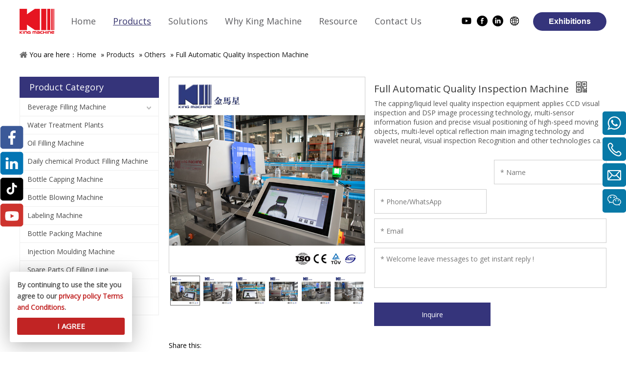

--- FILE ---
content_type: text/html; charset=UTF-8
request_url: https://www.king-machine.com/product/full-automatic-quality-inspection-machine.html
body_size: 11147
content:
<!--Designed by Suzhou Wonder Technology Co., Ltd.<br>
If you have any comments or suggestions please send your E-mail to service@iwonder.cn -->
<!DOCTYPE html>
<html lang="en">
<head>
    <meta charset="UTF-8">
    <title>Full Automatic Quality Inspection Machine,Buy Full Automatic Quality Inspection Machine,Full Automatic Quality Inspection Machine Manufacturers,Suppliers,Factory,Sale,Price,China-king-machine.com</title>
    <link rel="canonical" href="https://www.king-machine.com/product/full-automatic-quality-inspection-machine.html">
    <style>
        .list-paddingleft-2{
            padding-left: 20px;
        }
    </style>
    <meta name="keywords" content=""/>
    <meta name="description" content="Full Automatic Quality Inspection Machine, find complete details about Full Automatic Quality Inspection Machine, Inspection Machine, automatic inspection machine, capping inspection machine - Zhangjiagang King Machine Co., Ltd.
"/>
    <link rel="dns-prefetch" href="https://www.king-machine.com">
    <link rel="preload" href="/public/static/js/common/layer/theme/default/layer.css?v=3.1.1" as="style">
    <link rel="preload" as="image" href="/uploads/image/5f4c52d3832c6.jpg" />
    <meta http-equiv="X-UA-Compatible" content="IE=edge,Chrome=1"/>
    <meta name="viewport" content="width=device-width, initial-scale=1.0, maximum-scale=1.0, user-scalable=no">
        <meta name="google-site-verification" content="be5BS3_nR-22Ssy0Dr-Rh6ryOfUAY3s7-z5S6uCQfCs" />    <link rel="stylesheet" href="https://fonts.googleapis.com/css?family=PT+Sans|Quicksand|Droid+Sans|Open+Sans&amp;display=swap" data-type="1" type="text/css" media="all">
    <link rel="canonical" href="https://www.king-machine.com/product/full-automatic-quality-inspection-machine.html" />
    <link rel="stylesheet" href="/public/static/css/home/en-us/font-awesome.min.css">
    <link rel="stylesheet" href="/public/static/css/home/en-us/iconFont/iconfont.css">
    <link rel="stylesheet" href="/public/static/css/home/en-us/reset.css?v=1.1">
    <link rel="stylesheet" href="/public/static/css/home/en-us/style.css?v=2.5">
	<link rel="stylesheet" href="/public/static/css/home/en-us/intlTelInput.css?v=1.1">
<link rel="alternate" hreflang="en" href="https://www.king-machine.com">
<link rel="alternate" hreflang="ru" href="https://www.king-machine.com/ru/product/full-automatic-quality-inspection-machine.html">
<link rel="alternate" hreflang="es" href="https://www.king-machine.com/es/product/full-automatic-quality-inspection-machine.html">
<link rel="alternate" hreflang="fr" href="https://www.king-machine.com/fr/product/full-automatic-quality-inspection-machine.html">
<link rel="alternate" hreflang="ar" href="https://www.king-machine.com/ar/product/full-automatic-quality-inspection-machine.html">
<link rel="alternate" hreflang="x-default" href="https://www.king-machine.com/">
    <script src="/public/static/js/home/en-us/jquery-1.8.3.min.js"></script>
    <script src="/public/static/js/home/en-us/collection.js"></script>
	<script src="/public/static/js/home/en-us/intlTelInput.min.js"></script>
	<script src="/public/static/js/home/en-us/utils.js"></script>
    <script src="/public/static/js/home/en-us/iwonder.js?v=1.1111"></script>
    <script src="/public/static/js/common/jquery.form.js"></script>
    <script src="/public/static/js/common/layer/layer.js"></script>
	 <script src="/public/static/js/home/en-us/public.js?v=6.0"></script>
     <script src="/public/static/js/home/en-us/php.js?v=1.8"></script>

 <script src="/public/static/js/home/en-us/index.js"></script>
    <link rel="stylesheet" href="/public/static/css/home/en-us/index.css?v=1.3">
    <link rel="stylesheet" href="/public/static/css/home/en-us/animate.min.css">
    <script src="/public/static/js/home/en-us/wow.min.js"></script>


            <!-- Google Tag Manager -->
<script>(function(w,d,s,l,i){w[l]=w[l]||[];w[l].push({'gtm.start':
new Date().getTime(),event:'gtm.js'});var f=d.getElementsByTagName(s)[0],
j=d.createElement(s),dl=l!='dataLayer'?'&l='+l:'';j.async=true;j.src=
'https://www.googletagmanager.com/gtm.js?id='+i+dl;f.parentNode.insertBefore(j,f);
})(window,document,'script','dataLayer','GTM-5N3QF2G');</script>
<!-- End Google Tag Manager -->
    <meta property="og:title" content=""/>
    <meta property="og:type" content="website"/>
    <meta property="og:url" content="https://www.king-machine.com/product/full-automatic-quality-inspection-machine.html"/>
    <meta property="og:site_name" content=""/>
    <meta property="og:description" content="Full Automatic Quality Inspection Machine, find complete details about Full Automatic Quality Inspection Machine, Inspection Machine, automatic inspection machine, capping inspection machine - Zhangjiagang King Machine Co., Ltd.
"/>
    <meta property="og:image" content="https://www.king-machine.com/uploads/image/6454bbd2e50a2.png"/>
</head>
<body>
<!-- Google Tag Manager (noscript) -->
<noscript><iframe src="https://www.googletagmanager.com/ns.html?id=GTM-5N3QF2G"
height="0" width="0" style="display:none;visibility:hidden"></iframe></noscript>
<!-- End Google Tag Manager (noscript) -->

<!-- Global site tag (gtag.js) - Google Ads: 811074830 -->
<script async src="https://www.googletagmanager.com/gtag/js?id=AW-811074830"></script>
<script>
  window.dataLayer = window.dataLayer || [];
  function gtag(){dataLayer.push(arguments);}
  gtag('js', new Date());

  gtag('config', 'AW-811074830', {'allow_enhanced_conversions': true});
  gtag('config', 'G-2XP65KDDR4', { send_page_view: false });
</script>

<script>
var enhanced_conversion_data;
window.addEventListener('load', function(event){
 document.querySelectorAll('.contact_submit[type="submit"]').forEach(function(item, index){
        item.addEventListener("click", function(e){
            var email = document.querySelectorAll('[id="contact_form"] [name="email"], [id="f_form"] [name="email"]')[index].value;
            var name = document.querySelectorAll('[id="contact_form"] [name="name"], [id="f_form"] [name="name"]')[index].value;
            var phone = document.querySelectorAll('[id="contact_form"] [name="tel"], [id="f_form"] [name="tel"]')[index].value;
            var message = document.querySelectorAll('[id="contact_form"] [name="content"], [id="f_form"] [name="content"]')[index].value;
          
            if((email.indexOf("@") != -1) && (email.indexOf(".") != -1) && name!="" && phone!="" &&  message!=""){
               enhanced_conversion_data =  {
                "email": email
               };
               gtag('event', 'conversion', {'send_to': 'AW-811074830/taWgCNnO184DEI6K4IID'});
               gtag('event', 'contactsuccess');
            }
        })
  })
  document.querySelectorAll('[id="inquiry_form"] [type="submit"]').forEach(function(item, index){
        item.addEventListener("click", function(e){
            var email = document.querySelectorAll('[id="inquiry_form"] [name="email"]')[index].value;
            var name = document.querySelectorAll('[id="inquiry_form"] [name="name"]')[index].value;
            var phone = document.querySelectorAll('[id="inquiry_form"] [name="tel"]')[index].value;
            var message = document.querySelectorAll('[id="inquiry_form"] [name="content"]')[index].value;
          
            if((email.indexOf("@") != -1) && (email.indexOf(".") != -1) && name!="" && phone!="" &&  message!=""){
               enhanced_conversion_data =  {
                "email": email
               };
               gtag('event', 'conversion', {'send_to': 'AW-811074830/BTc5CIyfhs8DEI6K4IID'});
               gtag('event', 'productinquire');
            }
        })
  })
})
</script><div class="header ">
    <div class="header_top">
        <div class="container_1600">
            <div class="conBox">
                <div class="header-left">
                    <div class="logoBox">
                        <div class="logo_box">
                            <div class="img">
                                <a href="/"><img src="/uploads/image/6454bbd2e50a2.png" alt="King Machine: Bottle Filling Machine Manufacturer1"></a>
                            </div>
                        </div>
                    </div>
                    <div class="header_nav">
                        <div class="nav">
                            <ul class="nav_normal nav_list">
                                <li class="dropdown ">
                                    <a href="/">
                                        <span>Home</span>
                                    </a>
                                </li>
                                                                <li class="dropdown  active">
                                    <a href="/products.html">
                                        <span>Products</span>
                                    </a>
                                                                        <ul class="dropdown_menu">
                                                                                <li  class="Three_menu">
                                        <a href="/products-category/beverage-filling-machine.html">Beverage Filling Machine</a>
                                                                                <ul class="Three_menu_box">
                                                                                        <li><a href="/products-category/blowingfillingcapping.html">Blowing-Filling-Capping</a></li>
                                                                                        <li><a href="/products-category/water-filling-machine.html">Water Filling Machine</a></li>
                                                                                        <li><a href="/products-category/juice-filling-machine.html">Juice Filling Machine</a></li>
                                                                                        <li><a href="/products-category/carbonated-soft-drink-filling-machine.html">Carbonated Soft Drink Filling Machine</a></li>
                                                                                        <li><a href="/products-category/can-beverage-filling-machine.html">Can Beverage Filling Machine</a></li>
                                                                                        <li><a href="/products-category/beer-filling-machine.html">Beer filling machine</a></li>
                                                                                        <li><a href="/products-category/35-gallon-filling-machine.html">3-5 Gallon Filling Machine</a></li>
                                                                                        <li><a href="/products-category/wine-filling-machine.html">Wine Filling Machine </a></li>
                                                                                        <li><a href="/products-category/milk-coffee-filling-machine.html">Milk/Coffee Filling Machine</a></li>
                                                                                        <li><a href="/products-category/condiments-filling-machine.html">Condiments Filling Machine</a></li>
                                                                                    </ul>
                                                                                </li>
                                                                                <li >
                                        <a href="/products-category/water-treatment-plants.html">Water Treatment Plants</a>
                                                                                </li>
                                                                                <li >
                                        <a href="/products-category/oil-filling-machine.html">Oil Filling Machine</a>
                                                                                </li>
                                                                                <li >
                                        <a href="/products-category/daily-chemical-product-filling-machine.html">Daily chemical Product Filling Machine</a>
                                                                                </li>
                                                                                <li >
                                        <a href="/products-category/bottle-capping-machine.html">Bottle Capping Machine</a>
                                                                                </li>
                                                                                <li >
                                        <a href="/products-category/bottle-blowing-machine.html">Bottle Blowing Machine</a>
                                                                                </li>
                                                                                <li >
                                        <a href="/products-category/labeling-machine.html">Labeling Machine</a>
                                                                                </li>
                                                                                <li >
                                        <a href="/products-category/bottle-packing-machine.html">Bottle Packing Machine</a>
                                                                                </li>
                                                                                <li >
                                        <a href="/products-category/injection-moulding-machine.html">Injection Moulding Machine</a>
                                                                                </li>
                                                                                <li >
                                        <a href="/products-category/spare-parts-of-filling-line.html">Spare Parts Of Filling Line</a>
                                                                                </li>
                                                                                <li >
                                        <a href="/products-category/bag-filling-machine.html">Bag Filling Machine</a>
                                                                                </li>
                                                                                <li >
                                        <a href="/products-category/others.html">Others</a>
                                                                                </li>
                                                                            </ul>
                                                                    </li>
                                                                <li class="dropdown  solution">
                                    <a href="/solutions.html">
                                        <span>Solutions</span>
                                    </a>
                                                                    </li>
                                                                <li class="dropdown ">
                                    <a href="/why-king-machine.html">
                                        <span>Why King Machine</span>
                                    </a>
                                                                        <ul class="dropdown_menu">
                                                                                <li >
                                        <a href="/company-profile.html">Company Profile</a>
                                                                                </li>
                                                                                <li >
                                        <a href="/team-show.html">Team Show</a>
                                                                                </li>
                                                                                <li >
                                        <a href="/successful-cases.html">Successful Cases</a>
                                                                                </li>
                                                                                <li >
                                        <a href="successful-cases.html#case2">Turnkey Project</a>
                                                                                </li>
                                                                                <li >
                                        <a href="successful-cases.html#case3">Customer Testimonial</a>
                                                                                </li>
                                                                                <li >
                                        <a href="successful-cases.html#case4">After Service</a>
                                                                                </li>
                                                                                <li >
                                        <a href="/customers.html">Customers</a>
                                                                                </li>
                                                                            </ul>
                                                                    </li>
                                                                <li class="dropdown ">
                                    <a href="/resource.html">
                                        <span>Resource</span>
                                    </a>
                                                                        <ul class="dropdown_menu">
                                                                                <li >
                                        <a href="/faq.html">FAQ</a>
                                                                                </li>
                                                                                <li >
                                        <a href="/download.html">Download</a>
                                                                                </li>
                                                                                <li >
                                        <a href="/video.html">Video</a>
                                                                                </li>
                                                                                <li >
                                        <a href="/exhibitions.html">Exhibitions</a>
                                                                                </li>
                                                                                <li >
                                        <a href="/news-category/customers.html">Customer Case</a>
                                                                                </li>
                                                                                <li >
                                        <a href="/news.html">News</a>
                                                                                </li>
                                                                            </ul>
                                                                    </li>
                                                                <li class="dropdown ">
                                    <a href="/contacts.html">
                                        <span>Contact Us</span>
                                    </a>
                                                                    </li>
                                                            </ul>
                        </div>
                    </div>
                </div>
                <div class="header-right">
                    <div class="header-icon">
                                                <div class="item">
                            <a href="https://www.youtube.com/c/KingMachine" target="_blank" title="Youtube" aria-label="Youtube">
                                <span class="iconfont icon-Youtube-fill"></span>
                            </a>
                        </div>
                                                <div class="item">
                            <a href="https://www.facebook.com/ZJGKingMachine/" target="_blank" title="Facebook" aria-label="Facebook">
                                <span class="iconfont icon-facebook2"></span>
                            </a>
                        </div>
                                                <div class="item">
                            <a href="https://www.linkedin.com/company/zhangjiagangkingmachine/ " target="_blank" title="Linkedin" aria-label="Linkedin">
                                <span class="iconfont icon-linkedin2"></span>
                            </a>
                        </div>
                                                <div class="item">
                            <div class="langBox">
                                <span class="iconfont icon-diqiu1"></span>
                                <ul style="overflow: hidden; display: none;">
                                    <li><a href="/" class="nturl" >English</a></li>
                                    <li><a href="/ru/" class="nturl" >русский</a></li>
                                    <li><a href="/fr/" class="nturl" >français</a></li>
                                    <li><a href="/es/" class="nturl" >Español</a></li>
                                    <li><a href="/ar/" class="nturl" >عربي</a></li>
                                </ul>
                            </div>
                        </div>
                    </div>
                    <div class="toClient">
                        <span><a href="/exhibitions.html">Exhibitions</a></span>
                    </div>
                </div>
            </div>
        </div>
    </div>

    <div class="solution_ul">
        <div class="container">
            <ul>
                                <li><a  href="/blowing-filling-capping-combiblock-machine.html">Blowing filling capping combiblock machine</a></li>
                                <li><a  href="/330ml-1l-water-filling-line.html">330ml-1L Water filling line</a></li>
                                <li><a  href="/can-juice-filling-line.html">Can Juice filling line</a></li>
                                <li><a  href="/glass-bottle-wine-filling-line.html">Glass bottle wine filling line</a></li>
                                <li><a  href="/3-10l-water-filling-line.html">3-10L Water filling line</a></li>
                                <li><a  href="/pet-juice-filling-line.html">PET juice filling line</a></li>
                                <li><a  href="/oil-filling-line.html">Oil filling line</a></li>
                                <li><a  href="/5-gallons-water-filling-line.html">5 gallons Water filling line</a></li>
                                <li><a  href="/glass-bottle-juice-filling-line.html">Glass bottle juice filling line</a></li>
                                <li><a  href="/rotary-jam-filling-line.html">Rotary Jam Filling Line</a></li>
                                <li><a  href="/pet-carbonated-drink-filling-line.html">PET carbonated drink filling line</a></li>
                                <li><a  href="/juice-with-pulp-hot-filling-line.html">Juice with pulp hot filling line</a></li>
                                <li><a  href="/labeling-machine.html">Labeling machine</a></li>
                                <li><a  href="/glass-bottle-beer-filling-line-solution.html">Glass Bottle Beer Filling Line Solution</a></li>
                                <li><a  href="/glass-bottle-juice-with-pulp-hot-filling-line.html">Glass bottle juice with pulp hot filling line</a></li>
                                <li><a  href="/packing-machine.html">Packing machine</a></li>
                                <li><a  href="/can-carbonated-drink-filling-line.html">Can carbonated drink filling line</a></li>
                                <li><a  href="/daily-chemical-product-filling-line.html">Daily chemical product filling line</a></li>
                            </ul>
        </div>
    </div>
</div>
<div class="m_header shadow">
    <div class="logo_box">
        <a href="/"><img src="/uploads/image/6454bbd2e50a2.png" title="King Machine: Bottle Filling Machine Manufacturer"></a>
    </div>
    <div style="position: absolute; right: 10px; top: 18px; line-height: 20px;" >
        <img src="/uploads/image/20201224/1608777622392876.png"   style="margin-top: 5px;vertical-align: middle;"  /> <a href="/exhibitions.html" style="font-size: 8px;color: #545454;line-height: 20px;text-decoration: underline;" target="_blank">Exhibitions</a>
    </div>
    <a id="" class="nav_toggle" href="javascript:;"><span></span></a>
    <div class="m_nav">
        <ul class="m_nav_list m_nav_toggle">
            <li class="dropdown ">
                <a href="/">
                    <span>Home</span>
                </a>
            </li>
                        <li class="dropdown">
                                <i></i>
                                <a href="/products.html">
                    <span>Products</span>
                </a>
                                <ul class="dropdown_menu">
                                        <li>
                        <a href="/products-category/beverage-filling-machine.html">Beverage Filling Machine</a>
                                                <ul>
                                                        <li><a href="/products-category/blowingfillingcapping.html">Blowing-Filling-Capping</a></li>
                                                        <li><a href="/products-category/water-filling-machine.html">Water Filling Machine</a></li>
                                                        <li><a href="/products-category/juice-filling-machine.html">Juice Filling Machine</a></li>
                                                        <li><a href="/products-category/carbonated-soft-drink-filling-machine.html">Carbonated Soft Drink Filling Machine</a></li>
                                                        <li><a href="/products-category/can-beverage-filling-machine.html">Can Beverage Filling Machine</a></li>
                                                        <li><a href="/products-category/beer-filling-machine.html">Beer filling machine</a></li>
                                                        <li><a href="/products-category/35-gallon-filling-machine.html">3-5 Gallon Filling Machine</a></li>
                                                        <li><a href="/products-category/wine-filling-machine.html">Wine Filling Machine </a></li>
                                                        <li><a href="/products-category/milk-coffee-filling-machine.html">Milk/Coffee Filling Machine</a></li>
                                                        <li><a href="/products-category/condiments-filling-machine.html">Condiments Filling Machine</a></li>
                                                    </ul>
                                            </li>
                                        <li>
                        <a href="/products-category/water-treatment-plants.html">Water Treatment Plants</a>
                                            </li>
                                        <li>
                        <a href="/products-category/oil-filling-machine.html">Oil Filling Machine</a>
                                            </li>
                                        <li>
                        <a href="/products-category/daily-chemical-product-filling-machine.html">Daily chemical Product Filling Machine</a>
                                            </li>
                                        <li>
                        <a href="/products-category/bottle-capping-machine.html">Bottle Capping Machine</a>
                                            </li>
                                        <li>
                        <a href="/products-category/bottle-blowing-machine.html">Bottle Blowing Machine</a>
                                            </li>
                                        <li>
                        <a href="/products-category/labeling-machine.html">Labeling Machine</a>
                                            </li>
                                        <li>
                        <a href="/products-category/bottle-packing-machine.html">Bottle Packing Machine</a>
                                            </li>
                                        <li>
                        <a href="/products-category/injection-moulding-machine.html">Injection Moulding Machine</a>
                                            </li>
                                        <li>
                        <a href="/products-category/spare-parts-of-filling-line.html">Spare Parts Of Filling Line</a>
                                            </li>
                                        <li>
                        <a href="/products-category/bag-filling-machine.html">Bag Filling Machine</a>
                                            </li>
                                        <li>
                        <a href="/products-category/others.html">Others</a>
                                            </li>
                                    </ul>
                            </li>
                        <li class="dropdown">
                                <i></i>
                                <a href="/solutions.html">
                    <span>Solutions</span>
                </a>
                                <ul class="dropdown_menu">
                                        <li>
                        <a href="/blowing-filling-capping-combiblock-machine.html">Blowing filling capping combiblock machine</a>
                                            </li>
                                        <li>
                        <a href="/330ml-1l-water-filling-line.html">330ml-1L Water filling line</a>
                                            </li>
                                        <li>
                        <a href="/can-juice-filling-line.html">Can Juice filling line</a>
                                            </li>
                                        <li>
                        <a href="/glass-bottle-wine-filling-line.html">Glass bottle wine filling line</a>
                                            </li>
                                        <li>
                        <a href="/3-10l-water-filling-line.html">3-10L Water filling line</a>
                                            </li>
                                        <li>
                        <a href="/pet-juice-filling-line.html">PET juice filling line</a>
                                            </li>
                                        <li>
                        <a href="/oil-filling-line.html">Oil filling line</a>
                                            </li>
                                        <li>
                        <a href="/5-gallons-water-filling-line.html">5 gallons Water filling line</a>
                                            </li>
                                        <li>
                        <a href="/glass-bottle-juice-filling-line.html">Glass bottle juice filling line</a>
                                            </li>
                                        <li>
                        <a href="/rotary-jam-filling-line.html">Rotary Jam Filling Line</a>
                                            </li>
                                        <li>
                        <a href="/pet-carbonated-drink-filling-line.html">PET carbonated drink filling line</a>
                                            </li>
                                        <li>
                        <a href="/juice-with-pulp-hot-filling-line.html">Juice with pulp hot filling line</a>
                                            </li>
                                        <li>
                        <a href="/labeling-machine.html">Labeling machine</a>
                                            </li>
                                        <li>
                        <a href="/glass-bottle-beer-filling-line-solution.html">Glass Bottle Beer Filling Line Solution</a>
                                            </li>
                                        <li>
                        <a href="/glass-bottle-juice-with-pulp-hot-filling-line.html">Glass bottle juice with pulp hot filling line</a>
                                            </li>
                                        <li>
                        <a href="/packing-machine.html">Packing machine</a>
                                            </li>
                                        <li>
                        <a href="/can-carbonated-drink-filling-line.html">Can carbonated drink filling line</a>
                                            </li>
                                        <li>
                        <a href="/daily-chemical-product-filling-line.html">Daily chemical product filling line</a>
                                            </li>
                                    </ul>
                            </li>
                        <li class="dropdown">
                                <i></i>
                                <a href="/why-king-machine.html">
                    <span>Why King Machine</span>
                </a>
                                <ul class="dropdown_menu">
                                        <li>
                        <a href="/company-profile.html">Company Profile</a>
                                            </li>
                                        <li>
                        <a href="/team-show.html">Team Show</a>
                                            </li>
                                        <li>
                        <a href="/successful-cases.html">Successful Cases</a>
                                            </li>
                                        <li>
                        <a href="successful-cases.html#case2">Turnkey Project</a>
                                            </li>
                                        <li>
                        <a href="successful-cases.html#case3">Customer Testimonial</a>
                                            </li>
                                        <li>
                        <a href="successful-cases.html#case4">After Service</a>
                                            </li>
                                        <li>
                        <a href="/customers.html">Customers</a>
                                            </li>
                                    </ul>
                            </li>
                        <li class="dropdown">
                                <i></i>
                                <a href="/resource.html">
                    <span>Resource</span>
                </a>
                                <ul class="dropdown_menu">
                                        <li>
                        <a href="/faq.html">FAQ</a>
                                            </li>
                                        <li>
                        <a href="/download.html">Download</a>
                                            </li>
                                        <li>
                        <a href="/video.html">Video</a>
                                            </li>
                                        <li>
                        <a href="/exhibitions.html">Exhibitions</a>
                                            </li>
                                        <li>
                        <a href="/news-category/customers.html">Customer Case</a>
                                            </li>
                                        <li>
                        <a href="/news.html">News</a>
                                            </li>
                                    </ul>
                            </li>
                        <li class="dropdown">
                                <a href="/contacts.html">
                    <span>Contact Us</span>
                </a>
                            </li>
                    </ul>
    </div>
</div>
<div class="Crumbs">
    <div class="container_1200">
        <div class="Crumbs_nav">
            You are here：<a href='/' >Home</a> » <a href='/products.html' >Products</a> » <a href='/products-category/others.html' >Others</a> » <a href='/product/full-automatic-quality-inspection-machine.html'  class='on'>Full Automatic Quality Inspection Machine</a>        </div>
    </div>
</div>
<div class="product_box">
    <div class="container">
        <div class="row">
            <div class="col_lg_6 col_sm_24 ">
                <div class="col_box submenu_wrap">
                    <h2>Product Category <span></span></h2>
                    <ul class="submenu_wrap_ul">
                                                <li>
                            <a href="/products-category/beverage-filling-machine.html" >Beverage Filling Machine </a>
                                                        <span class="li_click "></span>
                            <ul class="submenu_ul" >
                                                    <li>
                            <a href="/products-category/blowingfillingcapping.html" >Blowing-Filling-Capping</a>
                                                    </li>
                                                <li>
                            <a href="/products-category/water-filling-machine.html" >Water Filling Machine</a>
                                                    </li>
                                                <li>
                            <a href="/products-category/juice-filling-machine.html" >Juice Filling Machine</a>
                                                    </li>
                                                <li>
                            <a href="/products-category/carbonated-soft-drink-filling-machine.html" >Carbonated Soft Drink Filling Machine</a>
                                                    </li>
                                                <li>
                            <a href="/products-category/can-beverage-filling-machine.html" >Can Beverage Filling Machine</a>
                                                    </li>
                                                <li>
                            <a href="/products-category/beer-filling-machine.html" >Beer filling machine</a>
                                                    </li>
                                                <li>
                            <a href="/products-category/35-gallon-filling-machine.html" >3-5 Gallon Filling Machine</a>
                                                    </li>
                                                <li>
                            <a href="/products-category/wine-filling-machine.html" >Wine Filling Machine </a>
                                                    </li>
                                                <li>
                            <a href="/products-category/milk-coffee-filling-machine.html" >Milk/Coffee Filling Machine</a>
                                                    </li>
                                                <li>
                            <a href="/products-category/condiments-filling-machine.html" >Condiments Filling Machine</a>
                                                    </li>
                                            </ul>
                                        </li>
                                            <li>
                            <a href="/products-category/water-treatment-plants.html" >Water Treatment Plants </a>
                                                </li>
                                            <li>
                            <a href="/products-category/oil-filling-machine.html" >Oil Filling Machine </a>
                                                </li>
                                            <li>
                            <a href="/products-category/daily-chemical-product-filling-machine.html" >Daily chemical Product Filling Machine </a>
                                                </li>
                                            <li>
                            <a href="/products-category/bottle-capping-machine.html" >Bottle Capping Machine </a>
                                                </li>
                                            <li>
                            <a href="/products-category/bottle-blowing-machine.html" >Bottle Blowing Machine </a>
                                                </li>
                                            <li>
                            <a href="/products-category/labeling-machine.html" >Labeling Machine </a>
                                                </li>
                                            <li>
                            <a href="/products-category/bottle-packing-machine.html" >Bottle Packing Machine </a>
                                                </li>
                                            <li>
                            <a href="/products-category/injection-moulding-machine.html" >Injection Moulding Machine </a>
                                                </li>
                                            <li>
                            <a href="/products-category/spare-parts-of-filling-line.html" >Spare Parts Of Filling Line </a>
                                                </li>
                                            <li>
                            <a href="/products-category/bag-filling-machine.html" >Bag Filling Machine </a>
                                                </li>
                                            <li>
                            <a href="/products-category/others.html"  class="on">Others </a>
                                                </li>
                                        </ul>
                </div>
            </div>
            <div class="col_lg_18 col_sm_24">
                <div class="col_box">
                    <div class="product_contant"  data-scroll-reveal="enter but wait 0.3s" itemscope itemtype="http://schema.org/Product">
                        <div class="product_img_box">
                            <div class="product_img_slick_box">
                                <div class="pro_selectpic">
                                                                        <div class="easyzoom_box on" data-index=1>
                                        <div class="easyzoom easyzoom_overlay">
                                            <a href="/uploads/image/662787b98dd08.jpg">
                                                <img src="/uploads/image/662787b98dd08.jpg" alt="Full Automatic Quality Inspection Machine" width="400"/>
                                            </a>
                                        </div>
                                    </div>
                                                                        <div class="easyzoom_box " data-index=2>
                                        <div class="easyzoom easyzoom_overlay">
                                            <a href="/uploads/image/662787bad6330.jpg">
                                                <img src="/uploads/image/662787bad6330.jpg" alt="Full Automatic Quality Inspection Machine" width="400"/>
                                            </a>
                                        </div>
                                    </div>
                                                                        <div class="easyzoom_box " data-index=3>
                                        <div class="easyzoom easyzoom_overlay">
                                            <a href="/uploads/image/662787bb6327c.jpg">
                                                <img src="/uploads/image/662787bb6327c.jpg" alt="Full Automatic Quality Inspection Machine" width="400"/>
                                            </a>
                                        </div>
                                    </div>
                                                                        <div class="easyzoom_box " data-index=4>
                                        <div class="easyzoom easyzoom_overlay">
                                            <a href="/uploads/image/662787bcf2c43.jpg">
                                                <img src="/uploads/image/662787bcf2c43.jpg" alt="Full Automatic Quality Inspection Machine" width="400"/>
                                            </a>
                                        </div>
                                    </div>
                                                                        <div class="easyzoom_box " data-index=5>
                                        <div class="easyzoom easyzoom_overlay">
                                            <a href="/uploads/image/662787bd51e81.jpg">
                                                <img src="/uploads/image/662787bd51e81.jpg" alt="Full Automatic Quality Inspection Machine" width="400"/>
                                            </a>
                                        </div>
                                    </div>
                                                                        <div class="easyzoom_box " data-index=6>
                                        <div class="easyzoom easyzoom_overlay">
                                            <a href="/uploads/image/662787bd79593.jpg">
                                                <img src="/uploads/image/662787bd79593.jpg" alt="Full Automatic Quality Inspection Machine" width="400"/>
                                            </a>
                                        </div>
                                    </div>
                                                                    </div>
                                                            </div>
                            <div class="pro_S_img">
                                                                <div class="slick_first" data-index=1>
                                    <img src="/uploads/image/662787b98dd08.jpg" alt="Full Automatic Quality Inspection Machine"/>
                                </div>
                                                                <div class="slick_first" data-index=2>
                                    <img src="/uploads/image/662787bad6330.jpg" alt="Full Automatic Quality Inspection Machine"/>
                                </div>
                                                                <div class="slick_first" data-index=3>
                                    <img src="/uploads/image/662787bb6327c.jpg" alt="Full Automatic Quality Inspection Machine"/>
                                </div>
                                                                <div class="slick_first" data-index=4>
                                    <img src="/uploads/image/662787bcf2c43.jpg" alt="Full Automatic Quality Inspection Machine"/>
                                </div>
                                                                <div class="slick_first" data-index=5>
                                    <img src="/uploads/image/662787bd51e81.jpg" alt="Full Automatic Quality Inspection Machine"/>
                                </div>
                                                                <div class="slick_first" data-index=6>
                                    <img src="/uploads/image/662787bd79593.jpg" alt="Full Automatic Quality Inspection Machine"/>
                                </div>
                                                            </div>
                        </div>
                        <div class="parameter_box">
                            <h1>Full Automatic Quality Inspection Machine <i><img src="/public/static/images/home/en-us/reset/qrcode.png" alt="Full Automatic Quality Inspection Machine"><span id="qrcode"></span></i></h1>
                            <div class="parameter">
                                <p>The capping/liquid level quality inspection equipment applies CCD visual inspection and DSP image processing technology, multi-sensor information fusion and precise visual positioning of high-speed moving objects, multi-level optical reflection main imaging technology and wavelet neural, visual inspection Recognition and other technologies can realize the functions of liquid level, high cover, tilted cover, broken cover, missing ring, no cover, missing code, and other quality inspections and perform the functions of rejecting defective products.</p>
                            </div>
                            <div class="description">
                                <span>Quantity:</span>
                                <a href="javascript:void(0)" class="order_minus"></a>
                                <input value="1" class="order_quan_input" style="text-align: center;" autocomplete="off" type="text">
                                <a href="javascript:void(0)" class="order_plus"></a>
                            </div>
                            <!-- <div class="parameter_btn">
                                <a onclick="num()" pro_id="270" class="a1" style="cursor:pointer;">Inquire</a>
                            </div> -->
                            <div class="parameter_form">
                                <form action="/home/Base/message" method="post"  id="contact_form">
                                    <ul class="parameter_form_ul">
<style>
        									.honeypot { position: absolute; left: -9999px; }
    									</style>

									<li class="honeypot">
										<input type="text"  name="website"  id="website" />
										<label for="website">Website (Please leave blank)</label>
									</li>
                                        <li>
                                            <input type="text" class="required" name="name" placeholder="* Name">
                                            <label for="" class="tips"></label>
                                        </li>
                                        <li>
                                            <input type="text" class="required" name="tel" placeholder="* Phone/WhatsApp">
                                            <label for="" class="tips"></label>
                                        </li>
                                        <li>
                                            <input type="text" class="required" name="email" placeholder="* Email">
                                            <label for="" class="tips"></label>
                                        </li>
                                        <li>
                                            <textarea placeholder="* Welcome leave messages to get instant reply !" name="content" class="required"></textarea>
                                            <label for="" class="tips"></label>
                                        </li>
                                    </ul>
      <input type="hidden" name ="encrypt_url" value="0c394cd93f61d11ee848f37ace01e700">
                                <input  type= "hidden" name="url" value="/product/full-automatic-quality-inspection-machine.html"/>
                                <input type="hidden" name ="ecrs" value="avL2IEAmZINuIi5Hzw">
                                    <input type="submit" name="" class="parameter_form_btn" value="Inquire">
                                </form>
                            </div>
                        </div>
                    </div>
                    <div class="sharethis_inline" style="margin-top: 30px;">
                        <span>Share this: </span>
                        <div class="fll">
                            <span class='st_facebook' displayText=''></span>
                            <span class='st_twitter' displayText=''></span>
                            <span class='st_googleplus' displayText=''></span>
                            <span class='st_linkedin' displayText=''></span>
                            <span class='st_pinterest' displayText=''></span>
                            <span class="st_sharethis" displaytext=""></span>
                            <script type="text/javascript">var switchTo5x = !0;</script>
                            <script id='u_a078327bad824306a8df3908e8638bf8' guid='u_a078327bad824306a8df3908e8638bf8' pm_script='sitewidget-articleDetail-20160420105106' type='text/javascript'>var switchTo5x = !0;</script>
                            <script type="text/javascript" src="https://ws.sharethis.com/button/buttons.js"></script>
                        </div>
                    </div>
                    <div class="product_tab">
                        <div class="pro_tip">
                            <ul>
                                                            </ul>
                        </div>
                        <div class="tab_sub">
                            <ul>
                                                                <li class="tab_click on" data-name="1">Product Description</li>
                                                            </ul>
                        </div>
                        <div class="tab_switch">
                                                        <div class="switch on" data-name="1">
                                <div class="con_box">
                                    <p><video class="edui-upload-video  vjs-default-skin video-js" controls="" preload="none" width="420" height="280" src="/uploads/video/20240424/1713949520214767.mp4" data-setup="{}"><source src="/uploads/video/20240424/1713949520214767.mp4" type="video/mp4"/></video><br/></p><p><br/></p><p>The capping/liquid level quality inspection equipment applies CCD visual inspection and DSP image processing technology, multi-sensor information fusion and precise visual positioning of high-speed moving objects, multi-level optical reflection main imaging technology and wavelet neural, visual inspection Recognition and other technologies can realize the functions of liquid level, high cover, tilted cover, broken cover, missing ring, no cover, missing code, and other quality inspections and perform the functions of rejecting defective products.</p><p><img src="/uploads/image/20240423/1713866908294806.jpg" title="quality inspection machine.jpg" _src="/uploads/image/20240423/1713866908294806.jpg" alt="quality inspection machine.jpg"/><br/></p>                                </div>
                            </div>
                                                    </div>
                    </div>
                    <div class="detail_pager_box">
                        <ul>
                            <li class="prev"><a href="/product/semi-automatic-lid-feeding-machine.html">Prev :<span>Semi-automatic Lid Feeding Machine For Canning Line</span> </a></li>
                            <li class="next"><a href="/product/ultra-hygienic-filling-machine-lines.html">Next :<span>Ultra Hygienic Filling Machine NFC Juice Beverage Aseptic Filling Lines</span> </a></li>
                        </ul>
                    </div>
                                    </div>
            </div>
        </div>
    </div>
</div>
<div class="footer_box">
	<div class="footerCon_box">
		<div class="fast_navigation">
			<div class="container_1600">
				<div class="items">
					<div class="item">
						<h3> PRODUCTS </h3>
						<ul>
														<li><a href="/products-category/beverage-filling-machine.html">Beverage Filling Machine</a></li>
														<li><a href="/products-category/water-treatment-plants.html">Water Treatment Plants</a></li>
														<li><a href="/products-category/oil-filling-machine.html">Oil Filling Machine</a></li>
														<li><a href="/products-category/daily-chemical-product-filling-machine.html">Daily chemical Product Filling Machine</a></li>
														<li><a href="/products-category/bottle-capping-machine.html">Bottle Capping Machine</a></li>
														<li><a href="/products-category/bottle-blowing-machine.html">Bottle Blowing Machine</a></li>
														<li><a href="/products-category/labeling-machine.html">Labeling Machine</a></li>
														<li><a href="/products-category/bottle-packing-machine.html">Bottle Packing Machine</a></li>
														<li><a href="/products-category/injection-moulding-machine.html">Injection Moulding Machine</a></li>
														<li><a href="/products-category/spare-parts-of-filling-line.html">Spare Parts Of Filling Line</a></li>
														<li><a href="/products-category/bag-filling-machine.html">Bag Filling Machine</a></li>
														<li><a href="/products-category/others.html">Others</a></li>
							
						</ul>
					</div>
					<div class="item">
						<h3>SOLUTIONS</h3>
						<ul>
														<li><a href="/blowing-filling-capping-combiblock-machine.html">Blowing filling capping combiblock machine</a></li>
														<li><a href="/330ml-1l-water-filling-line.html">330ml-1L Water filling line</a></li>
														<li><a href="/can-juice-filling-line.html">Can Juice filling line</a></li>
														<li><a href="/glass-bottle-wine-filling-line.html">Glass bottle wine filling line</a></li>
														<li><a href="/3-10l-water-filling-line.html">3-10L Water filling line</a></li>
														<li><a href="/pet-juice-filling-line.html">PET juice filling line</a></li>
														<li><a href="/oil-filling-line.html">Oil filling line</a></li>
														<li><a href="/5-gallons-water-filling-line.html">5 gallons Water filling line</a></li>
														<li><a href="/glass-bottle-juice-filling-line.html">Glass bottle juice filling line</a></li>
														<li><a href="/rotary-jam-filling-line.html">Rotary Jam Filling Line</a></li>
														<li><a href="/pet-carbonated-drink-filling-line.html">PET carbonated drink filling line</a></li>
														<li><a href="/juice-with-pulp-hot-filling-line.html">Juice with pulp hot filling line</a></li>
														<li><a href="/labeling-machine.html">Labeling machine</a></li>
														<li><a href="/glass-bottle-beer-filling-line-solution.html">Glass Bottle Beer Filling Line Solution</a></li>
														<li><a href="/glass-bottle-juice-with-pulp-hot-filling-line.html">Glass bottle juice with pulp hot filling line</a></li>
														<li><a href="/packing-machine.html">Packing machine</a></li>
														<li><a href="/can-carbonated-drink-filling-line.html">Can carbonated drink filling line</a></li>
														<li><a href="/daily-chemical-product-filling-line.html">Daily chemical product filling line</a></li>
													</ul>
					</div>
					<div class="item">
						<h3>WHY KING MACHINE</h3>
						<ul>
														<li><a href="/company-profile.html">Company Profile</a></li>
														<li><a href="/team-show.html">Team Show</a></li>
														<li><a href="/successful-cases.html">Successful Cases</a></li>
														<li><a href="successful-cases.html#case2">Turnkey Project</a></li>
														<li><a href="successful-cases.html#case3">Customer Testimonial</a></li>
														<li><a href="successful-cases.html#case4">After Service</a></li>
														<li><a href="/customers.html">Customers</a></li>
													</ul>
					</div>
					<div class="item">
						<h3>RESOURCE</h3>
						<ul>
														<li><a href="/faq.html">FAQ</a></li>
														<li><a href="/download.html">Download</a></li>
														<li><a href="/video.html">Video</a></li>
														<li><a href="/exhibitions.html">Exhibitions</a></li>
														<li><a href="/news.html">News</a></li>
													</ul>
					</div>
					<div class="item">
						<h3>SOCIAL MEDIA</h3>
						<ul class="footer_link">
														<li><a href="https://www.youtube.com/c/KingMachine" target="_blank" title="Youtube"
									aria-label="Youtube"><i class="iconfont icon-Youtube-fill"></i> </a></li>
														<li><a href="https://www.facebook.com/ZJGKingMachine/" target="_blank" title="Facebook"
									aria-label="Facebook"> <i class="iconfont icon-facebook2"></i> </a></li>
														<li><a href="https://www.linkedin.com/company/zhangjiagangkingmachine/ " target="_blank" title="Linkedin"
									aria-label="Linkedin"><i class="iconfont icon-linkedin2"></i></a></li>
													</ul>
						<div class="headerSearch">
							<form action="/search.html">
								<div class="formInfo">
									<button></button>
									<input type="text" name="keyword" placeholder="Please Enter">
								</div>
							</form>
						</div>
						<div class="contact_box2">
							<div class="col_box">
								<div class="form">
									<form action="/home/Base/message" method="post" id="f_form" autocomplete="off">
										<style>
											.honeypot {
												position: absolute;
												left: -9999px;
											}
										</style>

										<div class="honeypot">
											<input type="text" name="website" id="website" />
											<label for="website">Website (Please leave blank)</label>
										</div>
										<div class="input">
											<input type="text" placeholder="*Name" class="required" name="name">
											<label class="tips"></label>
										</div>
										<div class="input">
											<input type="text" placeholder="*Email" class="required email" name="email">
											<label class="tips"></label>
										</div>
										<div class="input">
											<!-- <div class="phone-input-container"> -->
												<input type="text" class="required " name="tel" id="email_phone"  placeholder="*Phone">
											<!-- </div> -->
											<label class="tips"></label>
										</div>
										<div class="input">
											<textarea placeholder="*Message" class="required" name="content"></textarea>
											<label class="tips"></label>
										</div>
										<div class="input">
											<input id="email_Verify" class="required" placeholder="*Verify Code"
												name="captcha" type="text" />

											<label for="email_Verify" class="tips"
												style="top: 32px;z-index: 22;"></label>
											<div class="img"
												style="position: absolute;right: 0;top: 0;height: 40px;width: 120px;cursor: pointer;">
												<img align="absmiddle" class="Verify_img kk2"
													style="cursor: pointer;height: 100%;object-fit: cover;"
													onclick="this.src='/home/Base/captcha?kk=2'"
													src="/home/Base/captcha?kk=2" />
											</div>
										</div>
										<div class="input" style="text-align: center;">
											<input type="hidden" name="country_code" id="country_code">
											<input type="hidden" name="kk" value="2" />
											<input type="hidden" name="encrypt_url" value="0c394cd93f61d11ee848f37ace01e700">
											<input type="hidden" name="url" value="/product/full-automatic-quality-inspection-machine.html" />
											<input type="hidden" name="ecrs" value="avL2IEAmZINuIi5Hzw">
											<input type="submit" class="contact_submit btn" value="Send">
										</div>
									</form>
								</div>
							</div>
						</div>
					</div>
				</div>
			</div>
		</div>
		<div class="footer_copyright">
			<div class="container_1200">
				<div class="text">
					<p><span style="color: #000;">©  2025  Zhangjiagang King Machine Co., Ltd. All rights reserved.</span><span
							style="color:#1d2180;"></span><span style="color: #000;"></span><a style="color: #000;"
							href="/sitemap.html">Sitemap </a> <span style="color:#000;">/</span> <a style="color: #000;"
							href="/Privacy-Policy.html"> Privacy Policy</a></p>
				</div>

			</div>
		</div>
	</div>
</div>

<div id="back_top"><a href="javascript:;"></a></div>

<div class="Fast_contact">
	<ul class="onlineservice_box">
		<!--form-->
		<li class="onlineservice_li email_click" data-email='may@king-machine.com'>
			<a class="onlineService_form" rel="nofollow" href="javascript:;"></a>
		</li>
		<!--whatsApp-->
		<li class="onlineservice_li">
			<a class="onlineService_whatsApp" rel="nofollow" href="https://wa.me/8615262329856"
				target="_blank"></a>
			<ul class="onlineservice_tips">
				<li>
					<a class="for_whatsApp" rel="nofollow" href="https://wa.me/8615262329856"
						target="_blank">+8615262329856</a>
				</li>
			</ul>
		</li>
		<!--Emeil-->
		<li class="onlineservice_li">
			<a class="onlineService_tel" rel="nofollow" href="tel:+86-15262329856"></a>
			<ul class="onlineservice_tips">
				<li>
					<a class="for_tel" rel="nofollow"
						href="tel:+86-15262329856">+86-15262329856</a>
				</li>
			</ul>
		</li>
		<li class="onlineservice_li">
			<a class="onlineService_email email_click" rel="nofollow"></a>
			<ul class="onlineservice_tips">
				<li>
					<a class="for_email email_click" rel="nofollow" href="/cdn-cgi/l/email-protection#432e223a03282a2d246e2e22202b2a2d266d202c2e"><span class="__cf_email__" data-cfemail="d1bcb0a891bab8bfb6fcbcb0b2b9b8bfb4ffb2bebc">[email&#160;protected]</span></a>
				</li>
			</ul>
		</li>
				<li class="onlineservice_li">
			<a class="onlineService_wechat fancybox" href="/uploads/image/690ae458468c1.jpg" rel="nofollow"></a>
			<ul class="onlineservice_tips">
				<li>
					<a class="for_wechat" rel="nofollow">
						<div class="img" style="width: 240px;">
							<img src="/uploads/image/690ae458468c1.jpg" alt="">
						</div>
					</a>
				</li>
			</ul>
		</li>
			</ul>
</div>

<div class="ejectEmail_form">
	<em class="close_Emailform">×</em>
	<form action="/home/Base/message" method="post" id="email_form" autocomplete="off">
		<h2></h2>
		<p>Contact Us</p>
		<style>
			.honeypot {
				position: absolute;
				left: -9999px;
			}
		</style>

		<div class="honeypot">
			<input type="text" name="website" id="website" />
			<label for="website">Website (Please leave blank)</label>
		</div>
		<div class="info">
			<label for="email_name" class="label_control">*Name</label>
			<input type="text" class="required" id="email_name" name="name">
			<label for="email_name" class="tips"></label>
		</div>
		<div class="info">
			<label for="email_tel" class="label_control">*Phone/WhatsApp</label>
		
				<input type="text" class="required phone-input" name="tel" id="email_phone">
			
			<label class="tips"></label>
		</div>
		<div class="info">
			<label for="email_email" class="label_control">*Email</label>
			<input type="text" class="required email" id="email_email" name="email">
			<label for="email_email" class="tips"></label>
		</div>
		<div class="info">
			<label for="email_company" class="label_control">*Welcome leave messages to get instant reply !</label>
			<textarea class="required" id="email_company" name="content"></textarea>
			<label for="email_company" class="tips"></label>
		</div>
		<div class="info imgVerifyCode">
			<label for="email_Verify" class="label_control">*Verify Code</label>
			<input id="email_Verify" class="required" name="captcha" type="text" autocomplete="off">
			<label for="email_Verify" class="tips" style="top:32px"></label>
			<img src="/home/Base/captcha?kk=2" alt="captcha" onclick="this.src='/home/Base/captcha?kk=2'"
				class="Verify_img kk2" style="position: absolute;right: 4px;top: 4px;height: 32px;cursor: pointer;">
		</div>
		<div class="info">
			<input type="hidden" name="country_code" id="country_code">
			<input type="hidden" name="kk" value="2" />
			<input type="hidden" name="ecrs" value="avL2IEAmZINuIi5Hzw">
			<input type="hidden" name="encrypt_url" value="0c394cd93f61d11ee848f37ace01e700">
			<input type="hidden" name="url" value="/product/full-automatic-quality-inspection-machine.html" />
			<input type="submit" id="email_btn" value="Submit">
		</div>
		<input type="hidden" name="send_email" id="address" value="" />
	</form>
</div>
<div class="ejectEmailform_bj"></div>
<div class="ifream_box">
	<div class="cboxOverlay"></div>
	<div class="colorbox">
		<div class="colse_click"></div>
		<iframe src="" frameborder="0" allow="accelerometer; autoplay; encrypted-media; gyroscope; picture-in-picture"
			allowfullscreen=""></iframe>
	</div>
</div>

<ul class="site_share_right">
	<li><a href="https://www.facebook.com/ZJGKingMachine/">
			<img src="/public/static/images/home/en-us/site_left_ico1.png" alt="">
		</a></li>
	<li><a href="https://www.linkedin.com/company/zhangjiagangkingmachine/ ">
			<img src="/public/static/images/home/en-us/site_left_ico2.png" alt="">
		</a></li>
	<li><a href="https://www.tiktok.com/@king_machine_fillingline">
			<img src="/public/static/images/home/en-us/site_left_ico3.png" alt="">
		</a></li>
	<li><a href="https://www.youtube.com/c/KingMachine">
			<img src="/public/static/images/home/en-us/site_left_ico4.png" alt="">
		</a></li>
</ul>
<!-- tips start -->
<div class="cookie-wrap wow fadeInUp hidden">
	<div class="container">
		<div class="row">
			<div class="wrap">
				<p class="text">If you have any interesting , Please feel free to contact with us whatsapp : <a
						href="https://api.whatsapp.com/send?phone=8615262329856">8615262329856</a>
					email : <a class="email_click" href="javascript:;"
						data-email="may@king-machine.com"><span class="__cf_email__" data-cfemail="3c515d457c5755525b11515d5f54555259125f5351">[email&#160;protected]</span></a></p>
				<a href="javascript:;" class="hides">Hide notification</a>
			</div>
		</div>
	</div>
</div>
<!-- tips end -->
<div class="privacyBox">
	<p>By continuing to use the site you agree to our <a href="/privacy-policy.html" target="_blank">privacy policy</a>
		<a href="/terms-and-conditions.html" target="_blank">Terms and Conditions</a>.
	</p>
	<div class="btn btn_cs">I agree</div>
</div>

<style>
	.privacyBox {
		line-height: 23px;
		transition: 350ms transform ease, 350ms opacity ease;
		background-color: #FFF;
		color: #333;
		border-radius: 4px;
		position: fixed;
		width: 220px;
		padding: 15px;
		z-index: 9999;
		box-shadow: 0 6px 40px rgba(0, 0, 0, .3);
		bottom: 20px;
		left: 20px;
		opacity: 1;
		font-weight: bold;
		box-sizing: initial;
	}

	.privacyBox p {
		margin-bottom: 10px;
		font-size: 14px;
	}

	.privacyBox p a {
		font-size: 14px;
		font-weight: bold;
		color: #C12424;
	}

	.privacyBox p a:hover {
		text-decoration: underline;
	}

	.privacyBox .btn {
		font-size: 15px;
		line-height: 15px;
		transition: 350ms ease background;
		display: block;
		border-radius: 3px;
		text-align: center;
		text-transform: uppercase;
		color: #FFF;
		padding: 10px;
		font-weight: bold;
		text-decoration: none;
		cursor: pointer;
		background: #C12424;
		background: -webkit-gradient(radial, center bottom, 0, center 230, 230, from(#C12424), to(#C12424));
	}

	.privacyBox .btn:hover {
		background: -webkit-gradient(radial, center bottom, 0, center 230, 230, from(#C12424), to(#C12424));
	}

	.iti--allow-dropdown {
		width: 100%;
	}

	.iti-error-msg {
		position: absolute;
		left: 0;
		bottom: -12px;
	}
</style>

<script data-cfasync="false" src="/cdn-cgi/scripts/5c5dd728/cloudflare-static/email-decode.min.js"></script><script>
	// document.addEventListener("DOMContentLoaded", function () {
	// const phoneInputs = document.querySelectorAll(".phone-input");

	// phoneInputs.forEach(function(input) {
	//     // 初始化 intl-tel-input 实例
	//     const iti = window.intlTelInput(input, {
	//         initialCountry: "auto",
	//         geoIpLookup: function(callback) {
	//             fetch("https://ipapi.co/json")
	//                 .then(res => res.json())
	//                 .then(data => callback(data.country_code))
	//                 .catch(() => callback("us"));
	//         },
	//         utilsScript: "https://cdn.jsdelivr.net/npm/intl-tel-input@17.0.8/build/js/utils.js",
	//         nationalMode: false,
	//         separateDialCode: true,
	//     });

	//         // 找到所属表单
	//         const form = input.closest("form");
	//         if (!form) return;

	//         // 创建隐藏字段存储区号
	//         let countryCodeInput = form.querySelector('input[name="country_code"]');
	//         if (!countryCodeInput) {
	//             countryCodeInput = document.createElement("input");
	//             countryCodeInput.type = "hidden";
	//             countryCodeInput.name = "country_code";
	//             form.appendChild(countryCodeInput);
	//         }

	//         // 创建错误提示元素
	//         let errorMsg = form.querySelector('.iti-error-msg');
	//         if (!errorMsg) {
	//             errorMsg = document.createElement('div');
	//             errorMsg.classList.add('iti-error-msg');
	//             errorMsg.style.display = 'none';
	//             errorMsg.style.color = 'red';
	//             errorMsg.style.fontSize = '14px';
	//             errorMsg.style.marginTop = '5px';
	//             errorMsg.textContent = 'Invalid phone number format.';
	//             input.parentNode.insertBefore(errorMsg, input.nextSibling);
	//         }


	//         input.addEventListener('blur', function () {
	//             const phoneNumber = input.value.trim();

	//             errorMsg.style.display = 'none';
	//             input.classList.remove('iti-error', 'iti-success');

	//             if (!phoneNumber) {

	//                 return; 
	//             }

	//             if (iti.isValidNumber()) {

	//                 input.classList.add('iti-success');

	//                 countryCodeInput.value = iti.getSelectedCountryData().dialCode;
	//             } else {

	//                 const currentCountry = iti.getSelectedCountryData().name;
	//                 errorMsg.textContent = `Phone number is not valid for ${currentCountry}.`;
	//                 errorMsg.style.display = 'block';
	//                 input.classList.add('iti-error');
	//             }
	//         });

	//         input.addEventListener('input', function () {
	//             input.classList.remove('iti-error', 'iti-success');
	//             errorMsg.style.display = 'none';
	//         });

	//         // 提交时再次校验（防止绕过 blur）
	//         // form.addEventListener("submit", function (e) {
	//         //     const phoneNumber = input.value.trim();

	//         //     errorMsg.style.display = 'none';
	//         //     input.classList.remove('iti-error');

	//         //     if (!phoneNumber) {
	//         //         e.preventDefault();
	//         //         errorMsg.textContent = 'Phone number is required.';
	//         //         errorMsg.style.display = 'block';
	//         //         input.classList.add('iti-error');
	//         //         return;
	//         //     }

	//         //     if (!iti.isValidNumber()) {
	//         //         e.preventDefault();
	//         //         const currentCountry = iti.getSelectedCountryData().name;
	//         //         errorMsg.textContent = `Phone number is not valid for ${currentCountry}. Please check the format.`;
	//         //         errorMsg.style.display = 'block';
	//         //         input.classList.add('iti-error');
	//         //         input.focus();
	//         //     } else {
	//         //         // 格式正确，保存区号
	//         //         countryCodeInput.value = iti.getSelectedCountryData().dialCode;
	//         //     }
	//         // });
	//     });
	// });



	$(function() {
		var wow = new WOW({
			boxClass: "wow",
			animateClass: "animated",
			offset: 0,
			mobile: false,
			live: true,
		});
		wow.init();
	});


	$(function() {
		if (localStorage['privacyInfo']) {
			$('.privacyBox').hide()
		}
		$('.privacyBox .btn').click(function() {
			localStorage['privacyInfo'] = 1;
			$('.privacyBox').hide()
		})
	})
</script>

<script>
	window.menu = '0';
	window.select = '0';
</script>
<style>
            @media (max-width: 767px){
                    .news_content_text img,
                    .tab_switch img{
                    height: auto !important;
                }
                .logo_box img{
                    height: 100%;
                }
            }
            
        </style></body>
</html>


--- FILE ---
content_type: text/css
request_url: https://www.king-machine.com/public/static/css/home/en-us/iconFont/iconfont.css
body_size: 48
content:
@font-face {
  font-family: "iconfont"; /* Project id 2874567 */
  src: url('iconfont.woff2?t=1639463336610') format('woff2'),
       url('iconfont.woff?t=1639463336610') format('woff'),
       url('iconfont.ttf?t=1639463336610') format('truetype');
}

.iconfont {
  font-family: "iconfont" !important;
  font-size: 16px;
  font-style: normal;
  -webkit-font-smoothing: antialiased;
  -moz-osx-font-smoothing: grayscale;
}

.icon-lianjie:before {
  content: "\e6c8";
}

.icon-diqiu1:before {
  content: "\e844";
}

.icon-shouji:before {
  content: "\e603";
}

.icon-xiangyou-shixin-:before {
  content: "\e618";
}

.icon-xiangzuo-shixin-:before {
  content: "\e619";
}

.icon-xiangzuo:before {
  content: "\e653";
}

.icon-shouji2:before {
  content: "\e678";
}

.icon-xinfeng2:before {
  content: "\e604";
}

.icon-linkedin2:before {
  content: "\e620";
}

.icon-facebook2:before {
  content: "\e617";
}

.icon-twitter:before {
  content: "\e9bd";
}

.icon-tiaozhuan-zhuanqu:before {
  content: "\e823";
}

.icon-diqiu:before {
  content: "\e60a";
}

.icon-xiala1:before {
  content: "\e607";
}

.icon-linkedin:before {
  content: "\e764";
}

.icon-Youtube-fill:before {
  content: "\e883";
}

.icon-facebook:before {
  content: "\e66a";
}

.icon-sousuo:before {
  content: "\e601";
}

.icon-you:before {
  content: "\e775";
}

.icon-xiala:before {
  content: "\e6b9";
}

.icon-guanbi:before {
  content: "\eaf2";
}

.icon-dianhua:before {
  content: "\e600";
}

.icon-dizhi:before {
  content: "\e652";
}

.icon-youxiang:before {
  content: "\e908";
}

.icon-youjiantou:before {
  content: "\e602";
}



--- FILE ---
content_type: text/css
request_url: https://www.king-machine.com/public/static/css/home/en-us/style.css?v=2.5
body_size: 18598
content:

.header {
    position: relative;
    z-index: 999;
}
.header .conBox {
    display: flex;
    justify-content: space-between;
    align-items: center;
    padding: 14px 100px;
    transition: all .3s;

}

.indexHeader.is_stuck {
    background: #efefef;
    transition: all .3s;
}

.indexHeader {
    position: fixed;
    left: 0;
    top: 0;
    right: 0;
    z-index: 10;
    background: transparent;
    transition: all .3s;
}

.header-icon {
    display: flex;
}

.header-icon .item {
    margin: 0 5px;
    cursor: pointer;
}

.header-icon .item .iconfont {
    font-size: 22px;
}

.header .conBox .header-left {
    display: flex;
    align-items: center;
    transition: all .3s;
}

.header .conBox .header-right {
    display: flex;
    align-items: center;
    transition: all .3s;

}

.header .container_1600 {
    overflow: initial;
}

.toClient {
    width: 150px;
    height: 38px;
    line-height: 38px;
    text-align: center;
    background: #35347B;
    border-radius: 19px;
    margin-left: 20px;
}

.toClient span {
    font-family: 'Lato', sans-serif;
    font-size: 16px;
    font-weight: bold;
    color: #ffffff;
}

p{
    font-size: 14px;
    color: #545454;
    line-height: 1.7;
}
.header_top .line1{
    padding-top: 20px;
}
.follow_box{
    padding-top: 10px;
    text-align: right;
}
.follow_box a{
    display: inline-block;
    margin: 1px;
    width: 24px;
    height: 24px;
    vertical-align: middle;
    border-radius: 50%;
}
.follow_box a:nth-of-type(1){
    background: url(/public/static/images/home/en-us/style123tiny.png) no-repeat 0 0 #3b5998;
}
.follow_box a:nth-of-type(2){
    background: url(/public/static/images/home/en-us/style123tiny.png) no-repeat 0 -64px #d14836;
}
.follow_box a:nth-of-type(3){
    background: url(/public/static/images/home/en-us/style123tiny.png) no-repeat 0 -320px #cd332d;
}
.follow_box a:nth-of-type(4){
    background: url(/public/static/images/home/en-us/style123tiny.png) no-repeat 0 -128px #007fb1;
}
.follow_box a:nth-of-type(5){
    background: url(/public/static/images/home/en-us/style123tiny.png) no-repeat 0 -256px #00aced;
}

.header_nav .container_1200{
    position: relative;
}
.nav_list {
    font-size: 0;
    line-height: 0;
    position: relative;
    margin-left: 34px;
}
.solution_ul{
    display: none;
    position: absolute;
    left: 0;
    right: 0;
    width: 100%;
    padding: 30px 0;
    background: #fff;
    z-index: 1000;
    border-top: 1px solid #ccc;
}
.solution_ul ul li{
    float: left;
    width: 33.33%;
}
.solution_ul ul li a{
    display: block;
    font-size: 16px;
    color: #343434;
    letter-spacing: 0;
    line-height: 38px;
    padding: 0 8px 0 8px;
}
.solution_ul ul li a:hover,
.solution_ul ul li a.on{
    color: #ffffff;
    background:#44a8f2;
}
.solution_ul ul li:nth-of-type(3n+1){
    clear: both;
}
.nav_list > li {
    display: -moz-inline-stack;
    display: inline-block;
    *display: inline;
    vertical-align: top;
    zoom: 1;
}
.nav_list > li:nth-of-type(1){
    background: none;
}

.nav_list > li > a {
    display: inline-block;
    padding-right: 35px;
    /*border-bottom: 3px solid #ffffff;*/
    transition: all .3s;
}

.nav_list > li > a > span {
    display: inline-block;
    line-height: 87px;
    text-align: center;
    font-size: 18px;
    color: #5d5d61;
    transition: all .5s;

}

.nav_list > li > a > i {
    display: inline-block;
    width: 24px;
    height: 24px;
    vertical-align: middle;
    background: url("/public/static/images/home/en-us/reset/dropdown_menu.png") no-repeat center;
    -moz-transition: all linear .3s;
    -webkit-transition: all linear .3s;
    -ms-transition: all linear .3s;
}

.nav_list > li:hover i {
    -moz-transform: rotate(180deg);
    -webkit-transform: rotate(180deg);
    transform: rotate(180deg);
    filter: progid:DXImageTransform.Microsoft.BasicImage(rotation=2);
}
.nav_list > li.active > a,
.nav_list > li.on > a{
    /*border-bottom: 3px solid #34326c;*/
    transition: all .3s;
}
.nav_list > li.active span,
.nav_list > li.on span{
    color: #34326c;
}

.nav_normal > li {
    position: relative;
}

.nav_normal > li .dropdown_menu {
    position: absolute;
    top: 100%;
    left: 0;
    padding: 10px 0px;
    min-width: 185px;
    display: none;
    background: #f7f8f8;
    z-index: 1;
}
.nav_normal > li .dropdown_menu.dropdown_menuProduct{
    min-width: 520px;
}
.nav_normal > li .dropdown_menu.dropdown_menuProduct > li{
    width: 50%;
    float: left;
}
.nav_normal > li .dropdown_menu .Three_menu{
    position: relative;
}
.nav_normal > li .dropdown_menu .Three_menu::after{
    content: '';
    position: absolute;
    right: 0;
    top: 0;
    width: 30px;
    height: 38px;
    background: url(/public/static/images/home/en-us/r-jt.png)no-repeat center;
}
.nav_normal > li .dropdown_menu .Three_menu .Three_menu_box{
    position: absolute;
    left: 100%;
    background-color: #f7f8f8;
    padding: 5px 0;
    top: 0;
    display: none;
}
.nav_normal > li .dropdown_menu .Three_menu .Three_menu_box li a{
    display: block;
    padding: 0 20px;
    line-height: 38px;
    text-align: left;
    font-size: 16px;
    color: #333;
    white-space: nowrap;
}
.nav_normal > li .dropdown_menu .Three_menu .Three_menu_box li a:hover{
    color: #ffffff;
}
.nav_normal .dropdown_menu li {
    width: 100%;
}

.nav_normal .dropdown_menu > li > a {
    display: block;
    width: 100%;
    line-height: 38px;
    text-align: left;
    font-size: 16px;
    color: #333;
    padding-left: 30px;
    padding-right: 40px;
    white-space: nowrap;
}
.nav_normal .dropdown_menu li a:hover{
    color: #ffffff;
    background:#44a8f2;
}

/*search*/
.header_search_box {
    position: absolute;
    right: 0;
    bottom: 27px;
    width: 32px;
    height: 40px;
    overflow: hidden;;
    background: rgba(0,0,0,0);
    -webkit-border-radius: 10px;
    -moz-border-radius: 10px;
    border-radius: 10px;
    transition: all .3s;
}
.header_search_box.active{
    width: 260px;
    background: #34326c;
    transition: all .3s;
}
.header_search_box a {
    line-height: 0;
    width: 32px;
    height: 40px;
    text-align: right;
    display: block;
    position: relative;
    float: right;
    z-index: 10;
    background: rgba(0,0,0,0);
    -webkit-border-radius: 10px;
    -moz-border-radius: 10px;
    border-radius: 10px;
}

.header_search_box img {
    position: absolute;
    top: 9px;
    right: 6px;
}

.header_search_box img.close {
    opacity: 0;
    transition: all .3s;
}

.header_search_box .search_click.active img.close {
    opacity: 1;
    transition: all .3s;
}
.header_search_box .search_click.active img.open{
    opacity: 0;
}

.search_form {
    position: absolute;
    top: 0;
    right: 32px;
    width: 0;
    display: block;
    z-index: -1;
    transition: all .3s;
}
.header_search_box.active .search_form{
    width: 220px;
    z-index: 9;
    transition: all .3s;
}

.search_form .info{
    width: 100%;
    padding-right: 32px;
}
.search_form input[type="text"] {
    width: 100%;
    height: 40px;
    background: none;
    border: 0;
    text-indent: 10px;
    font-size: 14px;
    color: #ffffff;
}
.search_form input[type="text"]::-webkit-input-placeholder {
    color: #ffffff;
}

.search_form input.btn_search {
    width: 32px;
    height: 40px;
    position: absolute;
    right: 0;
    top: 0;
    background: url("/public/static/images/home/en-us/reset/search.png") no-repeat center center;
    border: 0;
    font-size: 0;
    cursor: pointer;
}


.m_header {
    display: none;
}

/*footer*/

.footer_box{
    /*background: url(/public/static/images/home/en-us/footer_bg.jpg)no-repeat center top;*/
}
.footerCon_box{
}
.fast_navigation .items {
    overflow: hidden;
    display: flex;
    justify-content: space-between;
}

.fast_navigation .items .item {
    padding: 0 10px;
}

.fast_navigation .items .item:nth-of-type(1) {
    width: 290px;
}

.fast_navigation .items .item:nth-of-type(2) {
    width: 292px;
}

.fast_navigation .items .item:nth-of-type(3) {
    width: 202px;
}

.fast_navigation .items .item:nth-of-type(4) {
    width: 104px;
}

.fast_navigation .items .item:nth-of-type(5) {
    width: 378px;
}
.fast_navigation{
    padding: 60px 0;
    overflow: hidden;
}
a.cus_service{
    display: inline-block;
    line-height: 40px;
    padding-left: 30px;
    padding-right: 30px;
    background-color: #337ab7;
    color: #fff;
    margin: 10px 0;
}
a.cus_service:hover{
    color: #337ab7;
    background: #fff;
}
.fast_navigation .form .input{
    position: relative;
    margin-bottom: 10px;
}
.fast_navigation .form .input input[type=text],
.fast_navigation .form .input textarea{
    width: 100%;
    height: 30px;
    text-indent: 6px;
    background-color: #fff;
    border: 1px solid #ccc;
    box-shadow: 1px 1px 2px rgba(0,0,0,0.1) inset;
}
.fast_navigation .form .input textarea{
    resize: none;
    padding-top: 8px;
    height: 110px;
}
.fast_navigation .form .input .btn{
    padding: 0 10px;
    width: 150px;
    height: 35px;
    background-color: #1d2180;
    color: #fff;
    border: 0;
    float: right;
    cursor: pointer;
}
.fast_navigation h3 {
    letter-spacing: 0;
    line-height: 1.8em;
    font-size: 18px;
    font-family: 'Lato', sans-serif;
    font-weight: 700;
    color: #1B1B1B;
}

.fast_navigation ul li,
.fast_navigation ul li a {
    font-size: 16px;
    line-height: 2em;
    font-family: 'Lato', sans-serif;
    font-weight: 400;
    color: #1B1B1B;
}

.fast_navigation ul li a:hover {
    color: #53529f;
    text-decoration: underline;
}

.fast_navigation .qrcode {
    width: 80px;
    margin-top: 30px;
}

.footer_copyright {
    overflow: hidden;
    background-color: transparent;
    border-top: 1px solid rgba(27, 27, 27, 0.1);
}
.footer_copyright .container_1200{
    padding-top: 15px;
    padding-bottom: 15px;
}
.footer_copyright .text{
    text-align: center;
}
.footer_copyright p a{
    text-decoration: underline;
}

.footer_box .headerSearch {
    margin: 33px 0;
}

.footer_box .headerSearch .formInfo {
    padding-left: 40px;
    position: relative;
    /*margin-left: 24px;*/
    width: 358px;
    height: 48px;
    line-height: 48px;
    background: #F4F5F7;
    /*border-radius: 18px;*/
}

.footer_box .headerSearch .formInfo input[type="text"] {
    width: 100%;
    height: 28px;
    border: 0;
    padding: 10px;
    font-size: 16px;
    background: none;
    color: #000;
}

.footer_box .headerSearch .formInfo button {
    position: absolute;
    top: 8px;
    left: 42px;
    border: 0;
    cursor: pointer;
}

.footer_box .headerSearch .formInfo button:before {
    position: absolute;
    content: '\e601';
    width: 40px;
    height: 28px;
    line-height: 35px;
    top: 0;
    right: 0;
    text-align: center;
    font-family: "iconfont", sans-serif;
    color: #aaaaaa;
    font-size: 16px;
}

.footer_link {
    display: flex;
}

.footer_link li .iconfont {
    font-size: 48px;
    margin-right: 14px;
}

.tips{
    color: red;
}
.footer_copyright p span,
.footer_copyright p a,
.footer_copyright p{
    font-size: 16px;
    color: #fff;
    line-height: 1.7;
}
.footer_copyright p span{
    display: inline-block;
    padding: 0 5px;
}

.site_share_right{
    width: 48px;
    height: auto;
    position: fixed;
    z-index: 99;
    left: 0;
    top: 50%;
    transform: translateY(-50%);
}
.site_share_right li{
    width: 100%;
    height: auto;
}
.site_share_right li + li{
    margin-top: 5px;
}
.site_share_right li img{
    width: 100%;
    height: auto;
    display: block;
}

.index_box1 .slick-prev{
    width: 40px;
    height: 50px;
    background: url(/public/static/images/home/en-us/skin.png)no-repeat 0 0;
}
.index_box1 .slick-next{
    width: 40px;
    height: 50px;
    background: url(/public/static/images/home/en-us/skin.png)no-repeat -150px 0;
}
.index_box1 .slick-dots li,
.index_box1  .slick-dots li.slick-active{
    background: #fff;
    width: auto;
    height: auto;
    padding: 3px;
}
.index_box1 .slick-dots li button{
    border-radius: 50%;
    width: 4px;
    height: 4px;
    padding: 0;
}
.index_box1  .slick-dots li.slick-active button{
    background: #3c323c;
    border-radius: 50%;
    
}
.banner_slick img{
    width: 100%;
}

.easyzoom_box{
    display: none;
}
.easyzoom_box.on{
    display: block;
}
/*banner*/
a,strong,span{
    font-size: inherit;
    color: inherit;
}
.cust_slick {
    padding: 0 25px;
    margin-top: 20px;
}
.cust_slick .img{
    display: table;
    height: 72px;
    margin:  0 10px;
}
.cust_slick .img img{
    display: table-cell;
    vertical-align: middle;
    margin: 0 auto;
    border: 1px solid #ccc;
}
.cust_slick .slick-prev{
    width: 21px;
    height: 42px;
    background: url(/public/static/images/home/en-us/reset/buttonstyle.png)no-repeat left top;
}
.cust_slick .slick-next{
    width: 21px;
    height: 42px;
    background: url(/public/static/images/home/en-us/reset/buttonstyle.png)no-repeat right top;
}
.index_box2 .info{
    padding-top: 25px;
    padding-right: 0;
    padding-bottom: 25px;
    padding-left: 10px;
}
.index_box2 .info h3{
    font-size: 20px;
    color: #424242;
    line-height: 1.4;
    font-weight: bold;
}
.index_box2 .info p{
    font-size: 16px;
    color: #424242;
    line-height: 1.4;
}
.index_box2 .content{
    border-bottom: 1px solid #c7c7c7;
    border-left: 1px solid #c7c7c7;
    border-right: 1px solid #c7c7c7;
}
.index_box3 .tip{
    padding-top: 50px;
    padding-bottom: 40px;
    text-align: center;
}
.index_box3 .tip h3{
    font-size: 20px;
    color: #545454;
    letter-spacing: 0;
    line-height: 1.8em;
}
.index_box3 .tip p{
    font-size: 16px;
    color: gray;
    line-height: 1.7em;
}
.index_box3 .more{
    padding-top: 70px;
    text-align: center;
}
.index_box3 .more a{
    display: inline-block;
    line-height: 40px;
    padding-left: 30px;
    padding-right: 30px;
    background-color: #fff;
    color: #333;
    border-radius: 3px;
    border-color: #333;
    border-style: solid;
    border-width: 1px;
    font-size: 14px;
}
.index_box3 .more a:hover{
    background-color: #333;
    color: #fff;
}
.index_box3 .content{
    padding-bottom: 50px;
    text-align: center;
}
.index_box3 .content .item .img{
    filter: grayscale(100%);
    transition:  all .3s;
}
.index_box3 .content .item:hover .img{
    filter: grayscale(0%);
}
.index_box3 .content a.link{
    display: inline-block;
    border: 1px solid #2f35a3;
    line-height: 30px;
    width: 120px;
    color: #2f35a3;
    font-size: 14px;
}
.index_box3 .content .item:hover a.link{
    background-color: #2f35a3;
    color: #fff;
}
.index_box4 .tip{
    padding: 10px 0;
}
.index_box4 .tip p{
    font-size: 13px;
    color: #343434;
    line-height: 1;
    margin: 15px 0;
}
.index_box4 .tip p a:hover{
    color: #209eea;
}
.index_box4 .tip a.more{
    display: inline-block;
    line-height: 40px;
    padding-left: 30px;
    padding-right: 30px;
    background-color: #fff;
    color: #333;
    border-radius: 3px;
    border-color: #333;
    border-style: solid;
    border-width: 1px;
}
.index_box4 .tip a.more:hover{
    background-color: #333;
    color: #fff;
}
.index_box4 .content{
    padding-top: 10px;
    padding-bottom: 50px;
    overflow: hidden;
}
.index_box4 .content .item{
    width: 20%;
    float: left;
    padding-left: 10px;
    margin-bottom: 10px;
}
.index_box4 .content .item .info{
    position: relative;
    padding: 5px;
    border: 1px solid #ccc;
}
.index_box4 .content .item .info > span{
    position: absolute;
    width: 27px;
    height: 33px;
    display: inline-block;
    right: -4px;
    top: 10px;
    z-index: 3;
    background-image: url("/public/static/images/home/en-us/reset/product_ico.png");
    background-repeat: no-repeat;
}
.index_box4 .content .item .info.new_products span {
    background-position: 0 0;
}

.index_box4 .content .item .info.hot_products span {
    background-position: 0 -39px;
}

.index_box4 .content .item .info.recommend_product span {
    background-position: 0 -77px;
}

.index_box4 .content .item .info.hot_recommend span {
    height: 70px;
    background-position: 0 -39px;
}

.index_box4 .content .item .info.hot_new span {
    height: 70px;
    background-position: 0 0;
}

.index_box4 .content .item .info.recommend_new span {
    height: 70px;
    background-image: url("/public/static/images/home/en-us/reset/product_ico2.png");
    background-position: 0 -39px;
}

.index_box4 .content .item .info.all_product span {
    height: 107px;
    background-position: 0 0;
}
.img{
    line-height: 0;
    overflow: hidden;
}
.index_box4 .content .item .info .img img{
    transition:  all .3s;
}
.index_box4 .content .item:hover .img img{
    transform: scale(1.2);
}
.index_box4 .content .txt{
    padding: 5px 0;
    margin-bottom: 10px;
}
.index_box4 .content .txt a{
    display: block;
    font-size: 14px;
    color: #222;
    line-height: 1.5em;
    height: 40px;
    overflow: hidden;
}
.index_box4 .content .item:hover .txt a{
    color: #209eea;
    text-decoration: underline;
}
.index_box5 .tip{
    padding: 10px 0;
}
.index_box5 .tip h3{
    line-height: 1.3em;
    font-size: 16px;
    color: #484848;
    font-weight: bold;
    background: url(/public/static/images/home/en-us/1512_bg.png)no-repeat right center;
    background-position-x: 240px !important;
}
.index_box5 a.more{
    font-size: 14px;
    color: #000;
    line-height: 1.7;
}
.index_box5 a.more:hover{
    color: #209eea;
}
.index_box5 .content{
    padding-top: 10px;
    padding-bottom: 30px;
    text-align: center;
}
.index_box5 .content p{
    margin-top: 3px;
    font-size: 14px;
    color: #545454;
    line-height: 1em;
    margin-bottom: 10px;
}
.index_box5 .video_click{
    line-height: 0;
    overflow: hidden;
}
.index_box5 .video_click img{
    transition: all .3s;
}
.index_box5 .video_click:hover img{
    transform: scale(1.1);
}
.index_box6 .content{
    background: url(/public/static/images/home/en-us/1532_bg.jpg)no-repeat center top;
    background-size: cover;
}
.index_box6 .content .about_info{
    padding-bottom: 15px;
    padding-left: 15px;
    margin-top: 30px;
}
.index_box6 .tip{
    position: relative;
    padding-bottom: 12px;
}
.index_box6 .tip h3{
    font-size: 16px;
    color: #484848;
    font-weight: bold;
    line-height: 1.8;
}
.index_box6 .tip a.more{
    position: absolute;
    top: 50%;
    right: 10px;
    line-height: 1em;
    margin-top: -0.5em;
    font-size: 14px;
    color: #000;
}
.index_box6 .tip a.more:hover{
    color: #209eea;
}
.index_box6 .content .about_info p{
    font-size: 14px;
    color: #484848;
    line-height: 1.7;
}
.index_box6 .content  .new_info{
    padding-left: 15px;
}
.index_box6 .content  .new_info ul h4 a{
    font-size: 14px;
    color: #545454;
    letter-spacing: 0;
    line-height: 1.7em;
}
.index_box6 .content  .new_info ul li{
    position: relative;
    margin-bottom: 5px;
}
.index_box6 .content  .new_info ul h4{
    overflow: hidden;
    white-space: nowrap;
    text-overflow: ellipsis;
    padding-right: 8em;
}
.index_box6 .content  .new_info ul .time{
    line-height: 1.5em;
    position: absolute;
    right: 0;
    top: 0;
    line-height: 1.5em;
    font-size: 14px;
    color: #545454;
}
.cust_box1{
    padding: 40px 0;
}
.cust_box1 .img{
    margin-bottom: 25px;
    text-align: center;
}
.cust_box1 .img img{
    width: 100%;
}
.cust_box2 h3{
    padding-left: 20px;
    background-color: #3d85c6;
    margin-bottom: 20px;
    font-size: 24px;
    color: #fff;
    line-height: 1.8;
}
.cust_box2 p{
    font-size: 14px;
    color: #000;
    line-height: 1.7;
}
.cust_box2 .content{
    padding: 30px 0;
}
.cust_box2 .content img{
    margin-bottom: 20px;
}

.about_box1{
    background-color: #f4f4f7;
}
.about_box1 .info1{
    padding-top: 65px;
    padding-right: 155px;
    padding-bottom: 30px;
    padding-left: 155px;
}
.about_box1 h1{
    font-size: 32px;
    color: #3a3a3c;
    letter-spacing: 0;
    line-height: 1.8em;
    padding-bottom: 15px;
    text-align: center;
}
.about_box1 p{
    font-size: 14px;
    color: #717177;
    line-height: 2.2em;
    text-align: center;
}
.about_box1 .watch{
    margin-bottom: 50px;
    text-align: center;
}
.about_box1 .imgs .img{
    transition: all .3s;
}
.about_box1 .imgs h4{font-size: 24px;text-align: center;}
.about_box1 .imgs .img:hover{
    animation: big 1s;
}
@keyframes big{
    50%{
        transform: scale(1.1);
    }
    100%{
        transform: scale(1);
    }
}
.about_box1 .content{
    padding-top: 10px;
    padding-bottom: 60px;
}
.about_box1 .content .item{
    border: 1px solid #b7b8bc;
    padding: 15px;
    min-height: 130px;
    margin-bottom: 20px;
}
.about_box1 .content .item .tit{
    font-size: 24px;
    color: #3a3a3c;
    letter-spacing: 0;
    padding-right: 50px;
    line-height: 1em;
    cursor: pointer;
    height: 96px;
}
.about_box1 .content .item .tit.more{
    padding-right: 160px;
    background: url(/public/static/images/home/en-us/1644_img5.png)no-repeat right center;
}
.about_box1 .content .item p{
    margin-top: 15px;
    font-size: 14px;
    color: #717177;
    line-height: 1.7;
    display: none;
    text-align: left;
}
.about_box2{
    padding-bottom: 40px;
}
.about_box2 h3{
    font-size: 32px;
    color: #3a3a3c;
    letter-spacing: 0;
    line-height: 1.8em;
    text-align: center;
    padding-top: 40px;
    padding-bottom: 30px;
}
.about_box2 h4{
    font-size: 24px;
    color: #333;
    letter-spacing: 0;
    line-height: 1.8em;
    padding-top: 10px;
}
.about_box2 p{
    font-size: 14px;
    color: #717177;
    line-height: 1.7;
}
.about_box3{
    padding-bottom: 95px;
    background: url(/public/static/images/home/en-us/910_img.jpg)no-repeat center top;
}
.about_box3 h3{
    font-size: 32px;
    color: #fff;
    letter-spacing: 0;
    line-height: 1.8em;
    padding-top: 40px;
}
.about_box3 p{
    font-size: 14px;
    color: #fff;
    line-height: 2;
}
.about_box4{
    padding-top: 60px;
    padding-bottom: 80px;
    background: url(/public/static/images/home/en-us/921_img.jpg)no-repeat center;
}
.about_box4 h3{
    font-size: 32px;
    color: #3a3a3c;
    letter-spacing: 0;
    line-height: 1.8em;
    padding-bottom: 20px;
}
.about_box4 .info{
    padding-left: 10px;
}
.about_box4 p{
    font-size: 14px;
    color: #717177;
}
.about_box5{
    background: url(/public/static/images/home/en-us/936_img.jpg)no-repeat center top;
    padding-bottom: 30px;
    padding-top: 30px;
}
.about_box5 h3{
    font-size: 32px;
    color: #3a3a3c;
    letter-spacing: 0;
    line-height: 1.4em;
}
.about_box5 h4{
    font-size: 24px;
    color: #717177;
    line-height: 1.7;
    font-family: Open Sans Light;
    margin-bottom: 20px;
}
.about_box5 p{
    font-size: 14px;
    color: #717177;
    line-height: 1.7;
}
.cer_slick{
    padding: 0 25px;
}
.cer_slick .img{
    padding: 0 10px;
}
.cer_slick .slick-prev{
    width: 21px;
    height: 42px;
    background: url(/public/static/images/home/en-us/reset/buttonstyle.png)no-repeat left top;
}
.cer_slick .slick-next{
    width: 21px;
    height: 42px;
    background: url(/public/static/images/home/en-us/reset/buttonstyle.png)no-repeat right top;
}
@media (min-width: 1800px){
    .about_box5 .info2{
        position: relative;
        left: 220px;
    }
}
.about_box6{
    padding-bottom: 40px;
}
.about_box6 .info{
    padding-top: 40px;
    padding-right: 0;
    padding-bottom: 30px;
    text-align: center;
}
.about_box6 h3{
    font-size: 32px;
    color: #3a3a3c;
    letter-spacing: 0;
    line-height: 1.5em;
}
.about_box6 p{
    font-size: 14px;
    color: #717177;
}
.about_box6 .line{
    padding-top: 13px;
    padding-left: 80px;
    margin-bottom: 20px;
    background-position: left top;
    background-repeat: no-repeat;
}
.about_box6 .line h4{
    font-size: 24px;
    color: #3a3a3c;
    letter-spacing: 0;
    line-height: 1.4em;
    padding-top: 5px;
    padding-right: 0;
    padding-bottom: 10px;
}
.about_box6 .line.icon1{
    background-image: url(/public/static/images/home/en-us/956_icon1.png);
}
.about_box6 .line.icon2{
    background-image: url(/public/static/images/home/en-us/956_icon2.png);
}
.about_box6 .line.icon3{
    background-image: url(/public/static/images/home/en-us/956_icon3.png);
}
.about_box6 .line.icon4{
    background-image: url(/public/static/images/home/en-us/956_icon4.png);
}
.about_box6 .line.icon5{
    background-image: url(/public/static/images/home/en-us/956_icon5.png);
}
.about_box6 .line.icon6{
    background-image: url(/public/static/images/home/en-us/956_icon6.png);
}
.factory_tour{
    padding: 30px 0;
    background: #f5f5f5;
}
.factory_tour .img{
    text-align: center;
}
.factory_tour p{
    font-size: 18px;
    color: #333;
    line-height: 1.7em;
    text-align: center;
}
.factory_tour .item{
    margin-bottom: 10px;
}

.cer_box1{
    padding: 30px 0;
    background: #f5f5f5;
}
.cer_box1 ul{
    overflow: hidden;
}
.cer_box1 ul li{
    width: 25%;
    float: left;
    padding-left: 20px;
    margin-bottom: 20px;
}
.cer_box1 ul li:nth-of-type(4n+1){
    clear: both;
}
.case_box1{
    padding-top: 140px;
    padding-bottom: 160px;
    background: url(/public/static/images/home/en-us/1145_img1.jpg)no-repeat center top;
}
.case_box1 h1{
    color: #FFFFFF;
    line-height: 1.5;
    font-size: 45.672px;
    text-align: center;
}
.case_box2{
    padding-top: 25px;
    padding-bottom: 25px;
    background-color: #f6f6f6;
}
.case_box2 ul li{
    display: inline-block;
    margin-right: 20px;
}
.case_box2 ul li:nth-last-child(1){
    margin-right: 0;
}
.case_box2 ul li a{
    display: inline-block;
    background-color: #ddd;
    line-height: 60px;
    color: #4a4687;
    border-top-left-radius: 40px !important;
    border-bottom-right-radius: 40px !important;
    font-size: 18px;
    font-weight: bold;
    width: 265px;
    text-align: center;
}
.case_box2 ul li a:hover{
    background: #4a4687;
    color: #fff;
}
.case_box2 ul li a .icon{
    display: inline-block;
    width: 9px;
    height: 14px;
    background: url(/public/static/images/home/en-us/1145_img2.png)no-repeat center;
    margin-left: 20px;
}
.case_box2 ul li a:hover .icon{
    background: url(/public/static/images/home/en-us/1145_img3.png)no-repeat center;
}
.case_box3{
    padding-bottom: 50px;
}
.case_box3 h3{
    font-size: 32px;
    color: #3a3a3c;
    letter-spacing: 0;
    line-height: 1.2em;
    border-left: 8px solid #4a4687;
    padding-left: 15px;
    margin-top: 80px;
    margin-bottom: 30px;
}
.visit_items{
    display: flex;
    flex-wrap: wrap;
}
.visit_items .item{
    width: 24%;
    height: 202px;
    margin-right: 1.33%;
    overflow: hidden;
}
.visit_items .item .img{
    display: flex;
    align-items: center;
    justify-content: center;
    width: 100%;
    height: 100%;
}
.visit_items .item img{
    max-height: 100%;
    max-width: 100%;
    width: auto;
}
.visit_items .item:nth-of-type(4n+4){
    margin-right: 0;
    margin-bottom: 20px;
}

.beverage_items{
    display: flex;
    flex-wrap: wrap;
}
.beverage_items .item{
    width: 31.66%;
    margin-right: 2.5%;
    margin-bottom: 20px;
    border-bottom: 2px solid #c4c4c4;
    padding-bottom: 5px;
}
.beverage_items .item:nth-of-type(3n+3){
    margin-right: 0;
}
.beverage_items .item .txt{
    line-height: 1.6em;
    font-size: 20px;
    color: #555;
    text-align: center;
    padding: 0 5px;
    text-overflow: ellipsis;
    white-space: nowrap;
    overflow: hidden;
}
.case_tit{
    background-color: #f6f6f6;
    padding-left: 20px;
    margin-bottom: 30px;
    font-size: 24px;
    color: #555;
    line-height: 1.7;
}
.packaging_items{
    display: flex;
    flex-wrap: wrap;
}
.packaging_items .item{
    width: 24%;
    height: 202px;
    margin-right: 1.33%;
    overflow: hidden;
}
.packaging_items .item .img{
    display: flex;
    align-items: center;
    justify-content: center;
    width: 100%;
    height: 100%;
}
.packaging_items .item img{
    max-height: 100%;
    max-width: 100%;
    width: auto;
}
.packaging_items .item:nth-of-type(4n+4){
    margin-right: 0;
    margin-bottom: 20px;
}

.cust_videos{
    display: flex;
    flex-wrap: wrap;
}
.cust_videos .item{
    width: 32%;
    margin-right: 2%;
    margin-bottom: 30px;
}
.cust_videos .item:nth-of-type(3n+3){
    margin-right: 0;
}
.cust_videos .item .video{
    padding-top: 56.2%;
    width: 100%;
    position: relative;
}
.cust_videos .item .video iframe{
    position: absolute;
    left: 0;
    top: 0;
    right: 0;
    bottom: 0;
    width: 100%;
    height: 100%;
}
.cust_videos .item .txt{
    padding-top: 30px;
    padding-right: 10px;
    padding-bottom: 0;
    height: 120px;
    padding-left: 10px;
    background: url(/public/static/images/home/en-us/customer-t.png)no-repeat left top;
}
.cust_videos .item .txt p{
    font-size: 14px;
    color: #636363;
    line-height: 1.2em;
    text-align: center;
}
.cust_videos .item .name{
    font-size: 24px;
    color: #35347a;
    font-weight: bold;
    letter-spacing: 0;
    line-height: 1.2em;
    margin-bottom: 10px;
    text-align: center;
}
.cust_videos .item p{
    font-size: 14px;
    color: #636363;
    line-height: 1.4em;
    text-align: center;
}
.cust_videos .item .info{
    border-right: 1px solid #eee;
    border-left: 1px solid #eee;
    border-bottom: 1px solid #eee;
    min-height: 230px;
}
.servece_items1{
    margin-bottom: 20px;
}
.servece_items1 .item .img{
    margin-bottom: 10px;
}
.servece_items1 .item .info{
    background-color: #f6f6f6;
    padding-top: 15px;
    padding-right: 20px;
    padding-bottom: 15px;
    padding-left: 15px;
}
.servece_items1 .item .info .txt{
    padding-right: 80px;
    background: url(/public/static/images/home/en-us/1644_img5.png)no-repeat right center;
}
.servece_items1 .item .info p{
    font-size: 14px;
    color: #717177;
    line-height: 1.4;
}

.servece_items2{
    display: flex;
    flex-wrap: wrap;
}
.servece_items2 .item{
    width: 24%;
    height: 202px;
    margin-right: 1.33%;
    overflow: hidden;
}
.servece_items2 .item .img{
    display: flex;
    align-items: center;
    justify-content: center;
    width: 100%;
    height: 100%;
}
.servece_items2 .item img{
    max-height: 100%;
    max-width: 100%;
    width: auto;
}
.servece_items2 .item:nth-of-type(4n+4){
    margin-right: 0;
    margin-bottom: 20px;
}
.servece_items1 .item .img{
    -webkit-animation-duration:1s;
    animation-duration:1s;
    -webkit-animation-fill-mode:both;
    animation-fill-mode:both
}
.servece_items1 .item .img:hover{
    -webkit-animation-name:bounce;
    animation-name:bounce;
    -webkit-transform-origin:center bottom;
    -ms-transform-origin:center bottom;
    transform-origin:center bottom
}
.servece_items2 .item:hover,
.packaging_items .item:hover{
    animation: big 1s;
}

@keyframes bounce{
    0%,20%,53%,80%,100%{
        -webkit-transition-timing-function:cubic-bezier(0.215,0.610,0.355,1.000);
        transition-timing-function:cubic-bezier(0.215,0.610,0.355,1.000);
        -webkit-transform:translate3d(0,0,0);transform:translate3d(0,0,0)
    }
    40%,43%{
    -webkit-transition-timing-function:cubic-bezier(0.755,0.050,0.855,0.060);
    transition-timing-function:cubic-bezier(0.755,0.050,0.855,0.060);
    -webkit-transform:translate3d(0,-30px,0);
    transform:translate3d(0,-30px,0)
    }
    70%{
    -webkit-transition-timing-function:cubic-bezier(0.755,0.050,0.855,0.060);
    transition-timing-function:cubic-bezier(0.755,0.050,0.855,0.060);
    -webkit-transform:translate3d(0,-15px,0);
    transform:translate3d(0,-15px,0)
    }
    90%{
    -webkit-transform:translate3d(0,-4px,0);
    transform:translate3d(0,-4px,0)
    }
}
@keyframes big{
    50%{
        transform: scale(1.05);
    }
    100%{
        transform: scale(1);
    }
}
.beverage_items .item .info,
.visit_items .item{
    transition: all .3s;
}
.beverage_items .item:hover .info,
.visit_items .item:hover{
    transform: translateY(-15px);
}
.video_content{
    padding: 30px 0;
}
.video_content p{
    margin-top: 5px;
    padding: 0 5px;
    overflow: hidden;
    font-size: 16px;
    font-weight: bold;
    color: #000;
    line-height: 1.7;
    text-align: center;
    margin-bottom: 20px;
}
.video_content .video_click{
    height: 190px;
    overflow: hidden;
}
.video_content .video_click img{
    transition:  all .3s;
}
.video_content .video_click:hover img{
    transform: scale(1.1);
}
.contact_box1{
    padding-top: 75px;
    padding-bottom: 45px;
    background: url(/public/static/images/home/en-us/contact_bg.png)no-repeat center;
}
.contact_box1 h1{
    font-size: 48px;
    color: #fff;
    line-height: 1.7;
    padding-left: 30px;
}

.contact_box2 .container{
    padding: 40px 0;
    background: #f5f5f5;
}
.contact_box2 h3{
    font-size: 17px;
    line-height: 1.7em;
    color: #000;
}
.contact_box2 p{
    line-height: 1.7em;
    color: #000;
}
.contact_box2 .form .input{
    position: relative;
    margin-bottom: 10px;
}
.contact_box2 .form .input input[type=text],
.contact_box2 .form .input textarea{
    width: 100%;
    height: 40px;
    background-color: rgb(255, 255, 255);
    color: rgb(0, 0, 0);
    text-indent: 6px;
    border: 1px solid #ccc;
    box-shadow: 1px 1px 2px rgba(0,0,0,0.1) inset;
}
.contact_box2 .form .input textarea{
    resize: none;
    padding-top: 8px;
    height: 90px;
}
.contact_box2 .form .input .btn{
    border: 1px solid #204d74;
    border-radius: 4px;
    background: #204d74;
    color: #fff;
    font-size: 14px;
    width: 102px;
    height: 30px;
    cursor: pointer;
    transition: all .3s ease-out;
}
.contact_box2 .form .input .btn:hover{
    background: #286090;
}
.contact_box3 .container{
    padding: 50px 0;
    border-top: 2px solid rgb(153, 153, 153);
}
.contact_box3  .col_box{
    padding: 10px 0;
}
.contact_box3 h3{
    font-size: 18px;
    color: #353535;
    font-weight: bold;
    line-height: 1.8;
}
.contact_box3 p{
    font-size: 14px;
    color: #353535;
}
.contact_box3 a{
    text-decoration: underline;
}
.contact_box4 .map{
    position: relative;
    height: 400px;
}
.contact_box4 .map iframe{
    position: absolute;
    left: 0;
    top: 0;
    right: 0;
    bottom: 0;
    width: 100%;
    height: 100%;
}
.contact_box4{
    padding-top: 30px;
}

.solution_slick .slick-prev{
    width: 40px;
    height: 50px;
    background: url(/public/static/images/home/en-us/skin.png)no-repeat 0 0;
}
.solution_slick .slick-next{
    width: 40px;
    height: 50px;
    background: url(/public/static/images/home/en-us/skin.png)no-repeat -150px 0;
}
.solution_slick .slick-dots li,
.solution_slick  .slick-dots li.slick-active{
    background: #333;
    width: auto;
    height: auto;
    padding: 3px;
}
.solution_slick .slick-dots li button{
    border-radius: 50%;
    width: 4px;
    height: 4px;
    padding: 0;
}
.solution_slick .slick-dots li.slick-active button{
    background: #fff;
    border-radius: 50%;
    
}
.solution_slick .video_click::after{
    display: none;
}
.solution_slick .img img{
    width: 100%;
}
.solution_box2{
    padding: 60px 0;
}
.solution_box2 h1{
    font-size: 32px;
    color: #3a3a3c;
    font-weight: bold;
    letter-spacing: 0;
    line-height: 1.2em;
    text-align: center;
}
.solution_box2 h2{
    font-size: 18px;
    color: #838385;
    font-weight: bold;
    line-height: 1.2em;
    text-align: center;
    margin-bottom: 55px;
}
.solution_box2{
    padding-left: 60px 0;
}
.solution_box2 .item{
    position: relative;
    margin-bottom: 20px;
}
.solution_box2 .item .img img{
    width: 100%;
}
.solution_box2 .item .tip{
    position: absolute;
    left: 0;
    bottom: 0;
    width: 100%;
    height: 64px;
    display: table;
    background-color: rgba(52, 50, 108, 0.8);
}
.solution_box2 .item .tip span{
    display: table-cell;
    padding: 0 6px;
    font-size: 14px;
    vertical-align: middle;
    color: #ffffff;
    line-height: 1.2;
    padding-left: 17px;
    
}
.solution_info1{
    position: relative;
}
.solution_info1 .info{
    position: absolute;
}
.solution_info1 h1{
    color: #4c4c4c;
    font-family: quicksand;
    margin-bottom: 20px;
}
.solution_info1 h2{
    font-family: '微软雅黑';
    color: #4c4c4c;
}

.solution_info2 .container{
    padding: 10px 0;
    border-bottom: 1px solid #393877;
}
.solution_info2 h3{
    font-size: 24px;
    color: #3a3a3c;
    font-weight: bold;
    letter-spacing: 0;
    line-height: 1.2em;
    padding-top: 10px;
    padding-bottom: 5px;
}
.solution_info2 h4{
    font-size: 14px;
    color: #838385;
    line-height: 1;
}
.solution_info2 .link{
    position: relative;
    height: 80px;
    display: table;
    width: 100%;
    background-size: cover;
    background-repeat: no-repeat;
}
.solution_info2 .link::before{
    content: '';
    position: absolute;
    left: 0;
    top: 0;
    right: 0;
    bottom: 0;
    background-color: rgba(51, 49, 106, 0.79);
    transition: all .3s;
}
.solution_info2 .link:hover::before{
    background-color: transparent;
}
.solution_info2 .link a{
    position: relative;
    display: table-cell;
    vertical-align: middle;
    color: #FFFFFF;
    line-height: 1.2em;
    text-align: center;
    padding: 6px;
    font-size: 14px;
    font-family: 微软雅黑;
    z-index: 10;
}
.solution_info2 .other{
    border: 2px solid #393877;
    height: 80px;
    display: table;
    width: 100%;
}
.solution_info2 .other a{
    display: table-cell;
    vertical-align: middle;
    color: #545454;
    line-height: 1.2em;
    text-align: center;
    padding: 6px;
    font-size: 14px;
    font-family: 微软雅黑;
}
.solution_info2 .other a:hover{
    background: rgba(0, 0, 0, .1);
}
.solution_info3{
    padding-top: 50px;
    padding-bottom: 27px;
    background: url(/public/static/images/home/en-us/1330_bg.png)no-repeat center bottom;
}
.solution_info3 .tip{
    text-align: center;
    padding-bottom: 20px;
    background: url(/public/static/images/home/en-us/1312_bg2.png)no-repeat center bottom;
    margin-bottom: 20px;
}
.solution_info3 .tip h3{
    font-size: 32px;
    line-height: 1.2em;
    text-align: center;
    font-family: 微软雅黑;
}
.solution_info3 .tip h4{
    color: rgb(131, 131, 133);
    font-family: "Open Sans";
    font-size: 18px;
    line-height: 1.2;
}
.solution_info3 .video_click::after{
    display: none;
}
.solution_info3 .img{
    margin-top: 40px;
    border: 9px solid #fff;
}
.solution_info4{
    border-bottom: 1px solid #c3c2c7;
}
.solution_info4 h3{
    font-size: 52px;
    color: #3a3a3c;
    font-weight: bold;
    line-height: 1.2;
    margin-top: 75px;
}
.solution_info4 h4{
    font-size: 27px;
    color: #838385;
    line-height: 1.4;
}
.solution_info4 .info{
    padding-left: 30px; 
}
.solution_info4 p{
    font-size: 14px;
    padding-left: 40px;
    color: #595963;
    line-height: 1.3;
}
.solution_info4 .txt{
    
    border-left: 1px solid #c3c2c7;
}
.solution_info4 .txt1 p{
    background: url(/public/static/images/home/en-us/gz1.png)no-repeat 5px top;
}
.solution_info4 .txt2 p{
    background: url(/public/static/images/home/en-us/gz2.png)no-repeat 5px top;
}
.solution_info4 .txt3 p{
    background: url(/public/static/images/home/en-us/gz3.png)no-repeat 5px top;
}
.solution_info4 .txt4 p{
    background: url(/public/static/images/home/en-us/gz4.png)no-repeat 5px top;
}
.solution_info4 .txt5 p{
    background: url(/public/static/images/home/en-us/gz5.png)no-repeat 5px top;
}
.solution_info4 .txt6 p{
    background: url(/public/static/images/home/en-us/gz6.png)no-repeat 5px top;
}
.solution_info4 .txt7 p{
    background: url(/public/static/images/home/en-us/gz7.png)no-repeat 5px top;
}
.solution_info5{
    border-bottom: 1px solid #c3c2c7;
}
.solu_tab1{
    
}
.solu_tab1 .tab_btn{
    text-align: center;
    padding-top: 70px;
    margin-bottom: 30px;
    border-bottom: 1px solid #393877;
}
.solu_tab1 .tab_btn .btn{
    display: inline-block;
    line-height: 50px;
    width: 300px;
    background-color: #ecf0f4;
    color: #393877;
    border-top-left-radius: 20px !important;
    border-bottom-right-radius: 20px !important;
    font-size: 24px;
    margin-right: 20px;
    cursor: pointer;
}
.solu_tab1 .tab_btn .btn.on{
    background-color: #393877;
    color: #fff;
}
.solu_tab1 .tab_info .img{
    height: 0;
    overflow: hidden;
    text-align: center;
}
.solu_tab1 .tab_info .img.on{
    height: auto;
}
.forform h3{
    font-size: 24px;
    color: #838385;
    line-height: 1;
    padding-top: 30px;
    padding-right: 0;
    padding-bottom: 20px;
    padding-left: 50px;
    background: url(/public/static/images/home/en-us/1356_icon.png)no-repeat left center;
}
.forform{
    padding: 10px 0;
}
.forform a.more{
    display: inline-block;
    line-height: 42px;
    width: 180px;
    text-align: center;
    color: #393877;
    border: 2px solid #393877;
    border-top-left-radius: 15px !important;
    border-bottom-right-radius: 15px !important;
    margin-top: 20px;
    float: right;
}
.forform a.more:hover{
    background: #393877;
    color: #fff;
}
.solution_info6{
    padding-top: 50px;
}
.solution_info6 .tip{
    text-align: center;
    padding-bottom: 20px;
    background: url(/public/static/images/home/en-us/1312_bg2.png)no-repeat center bottom;
    margin-bottom: 20px;
}
.solution_info6 .tip h3{
    font-size: 32px;
    line-height: 1.2em;
    text-align: center;
    font-family: 微软雅黑;
}
.solution_info6 .tip h4{
    color: rgb(131, 131, 133);
    font-family: "Open Sans";
    font-size: 18px;
    line-height: 1.2;
}
.solution_info6 table{
    text-align: center;
    font-family: 微软雅黑;
}
.solution_info6 table tr:nth-of-type(1) th{
    height: 52px;
    background-color: rgb(101, 101, 183);
    text-align: center;
    border-color: rgb(238, 238, 238);
}
.solution_info6 table tr:nth-of-type(1) th,
.solution_info6 table tr:nth-of-type(1) th p{
    font-size: 16px;
    color: #fff;
}
.solution_info6 table tr td,
.solution_info6 table tr td p{
    color: #595963;
}
.solution_info7{
    background-color: #ecf0f4;
    padding-top: 55px;
    padding-bottom: 55px;
}
.solution_info7 .content{
    background-color: #f7f7f7;
    border: 20px solid #fff;
    padding: 0 40px;
}
.solution_info7 h3{
    font-size: 35px;
    color: #4c4c4c;
    letter-spacing: 0;
    line-height: 1.8em;
    text-align: center;
    margin-bottom: 15px;
}
.solution_info7 .txt{
    background-color: #393877;
    padding-top: 20px;
    padding-right: 80px;
    padding-bottom: 20px;
    padding-left: 80px;
    border-top-left-radius: 20px;
    border-bottom-right-radius: 20px;
}
.solution_info7 .txt p{
    font-size: 17px;
    color: #fff;
}
.solution_info7 .img{
    margin-top: 30px;
    margin-bottom: 30px;
    text-align: center;
}
.solution_info8{
    background-color: #ecf0f4;
    padding-bottom: 55px;
}
.solu_tab2 .tab_btn{
    padding-top: 13px;
    padding-bottom: 27px;
    background: url(/public/static/images/home/en-us/1441_bg.png)no-repeat center top;
}
.solu_tab2 ul li{
    display: inline-block;
    margin-right: 29px;
    line-height: 46px;
    width: 188px;
    background-color: #35347b;
    border-top-left-radius: 10px !important;
    border-bottom-right-radius: 10px !important;
    transition:  all .3s;
    cursor: pointer;
}
.solu_tab2 ul li p{
    font-size: 16px;
    text-align: center;
    color: #fff;
    line-height: 46px;
}
.solu_tab2 ul li:nth-last-child(1){
    margin-right: 0;
}
.solu_tab2 ul li:hover,
.solu_tab2 ul li.on{
    background: #6665b8;
}
.solu_tab2 .tab_info{
    padding-top: 42px;
}
.solu_tab2 .tab_info .tip{
    padding-top: 50px;
    padding-bottom: 15px;
    padding-left: 25px;
    margin-top: 15px;
    border-bottom: 4px solid #35347b;
}
.solu_tab2 .tab_info .line:nth-of-type(1) .tip{
    background: url(/public/static/images/home/en-us/num1.png)no-repeat left top;
}
.solu_tab2 .tab_info .line:nth-of-type(2) .tip{
    background: url(/public/static/images/home/en-us/num2.png)no-repeat left top;
}
.solu_tab2 .tab_info .line:nth-of-type(3) .tip{
    background: url(/public/static/images/home/en-us/num3.png)no-repeat left top;
}
.solu_tab2 .tab_info .line:nth-of-type(4) .tip{
    background: url(/public/static/images/home/en-us/num4.png)no-repeat left top;
}
.solu_tab2 .tab_info .line:nth-of-type(5) .tip{
    background: url(/public/static/images/home/en-us/num5.png)no-repeat left top;
}
.solu_tab2 .tab_info h3{
    font-size: 32px;
    color: #3a3a3c;
    font-weight: bold;
    letter-spacing: 0;
    line-height: 1.4em;
}
.solu_tab2 .tab_info h4{
    font-size: 18px;
    color: #9ca4ac;
    letter-spacing: 3px;
    line-height: 1.2em;
}
.solu_tab2 .tab_info .txt{
    padding-top: 30px;
    padding-left: 25px;
}
.solu_tab2 .tab_info .txt p{
    font-size: 16px;
    color: #5b5b5e;
    line-height: 1.4;
}
.solu_tab2 .tab_info .line:nth-of-type(even) .row .col_lg_12:nth-of-type(1){
    float: right;
}
.solu_tab2 .tab_info .line{
    display: none;
}
.solu_tab2 .tab_info .line.on{
    display: block;
}
.solution_info9 {
    padding-top: 80px;
}
.solution_info9 .tip{
    text-align: center;
    padding-bottom: 20px;
    background: url(/public/static/images/home/en-us/1312_bg2.png)no-repeat center bottom;
    margin-bottom: 20px;
}
.solution_info9 .tip h3{
    font-size: 32px;
    line-height: 1.2em;
    text-align: center;
    font-family: 微软雅黑;
}
.solution_info9 .tip h4{
    color: rgb(131, 131, 133);
    font-family: "Open Sans";
    font-size: 18px;
    line-height: 1.2;
}
.solution_info9 h5{
    font-size: 24px;
    color: #545454;
    font-weight: bold;
    font-style: italic;
    line-height: 1.7;
    padding-top: 20px;
    padding-right: 0;
    padding-bottom: 10px;
}
.system_info{
    background-color: #ecf0f4;
    padding: 0 50px;
    padding-bottom: 30px;
}
.system_info .info1 ul li{

}
.system_info .info1 ul li p{
    font-size: 16px;
    color: #5b5b5e;
    padding-top: 8px;
    padding-bottom: 5px;
    padding-left: 50px;
    border-bottom: 1px solid #545454;
}
.system_info .info1 ul li:nth-of-type(1) p{
    background: url(/public/static/images/home/en-us/1533_num1.png)no-repeat left center;
}
.system_info .info1 ul li:nth-of-type(2) p{
    background: url(/public/static/images/home/en-us/1533_num2.png)no-repeat left center;
}
.system_info .info1 ul li:nth-of-type(3) p{
    background: url(/public/static/images/home/en-us/1533_num3.png)no-repeat left center;
}
.system_info .info1 ul li:nth-of-type(4) p{
    background: url(/public/static/images/home/en-us/1533_num4.png)no-repeat left center;
}
.system_info .info1 ul li:nth-of-type(5) p{
    background: url(/public/static/images/home/en-us/1533_num5.png)no-repeat left center;
}
.system_info .info2,
.system_info .info1{
    padding-top: 10px;
}
.system_info .info2 ul li{
    padding-left: 50px;
}
.system_info .info2 ul li p{
    font-size: 16px;
    color: rgb(91, 91, 94);
    padding-left: 20px;
    background: url(/public/static/images/home/en-us/1533_icon.png)no-repeat left top;
}
.solution_info10{
    padding-top: 30px;
}
.solution_info10 h4{
    padding-top: 30px;
    padding-right: 0;
    padding-bottom: 20px;
    box-shadow: 0;
    font-size: 24px;
    color: #333;
    letter-spacing: 0;
    line-height: 1.8em;
    display: flex;
    justify-content: flex-start;
    align-items: center;
}
.solution_info10 h4 img{
    margin-right: 10px;
}
.solution_info10 p{
    font-size: 16px;
    color: rgb(91, 91, 94);
}
.solution_info10 .line{
    padding: 10px;
    background-color: #ecf0f4;
    margin-bottom: 30px;
}
.solution_info10 .line .img{
    padding-top: 30px;
    padding-right: 50px;
    padding-bottom: 30px;
    padding-left: 30px;
}
.solution_info10 ul li p{
    font-size: 16px;
    color: rgb(91, 91, 94);
    padding-left: 20px;
    background: url(/public/static/images/home/en-us/1533_icon.png)no-repeat left top;
}
.solution_info10{
    border-bottom: 1px solid #c3c2c7;
}

.solution_info11 .tip{
    text-align: center;
    padding-bottom: 20px;
    background: url(/public/static/images/home/en-us/1312_bg2.png)no-repeat center bottom;
    margin-bottom: 20px;
}
.solution_info11 .tip h3{
    font-size: 32px;
    line-height: 1.2em;
    text-align: center;
    font-family: 微软雅黑;
}
.solution_info11 .tip h4{
    color: rgb(131, 131, 133);
    font-family: "Open Sans";
    font-size: 18px;
    line-height: 1.2;
}
.solution_info11{
    padding-top: 40px;
}
.solution_info12{
    padding-bottom: 60px;
}
.solution_info12 .content{
    margin: 20px auto 30px;
    border: 1px solid #dddddd;
    overflow: hidden;
    padding: 20px;
}
.solution_info12 h3{
    font-size: 28px;
    font-weight: bold;
    padding-right: 10px;
    line-height: 37px;
    color: #3a3a3c;
    width: 22%;
    text-align: right;
    float: left;
}
.solution_info12 .info{
    width: 54%;
    height: 37px;
    overflow: hidden;
    float: left;
}
.solution_info12 .btns{
    width: 24%;
    float: left;
}
.solution_info12 .btns .btn{
    width: 120px;
    height: 30px;
    float: left;
    color: #393877;
    display: inline-block;
    border: 1px solid #393877;
    -webkit-border-radius: 3px;
    -moz-border-radius: 3px;
    border-radius: 3px;
    text-align: center;
    line-height: 30px;
    margin: 0 5px;
    cursor: pointer;
    transition: all .3s;
}
.solution_info12 ul li a{
    font-size: 28px;
    line-height: 37px;
    color: #3a3a3c;
}
.solution_info12 ul li a:hover{
    color: #35347a;
}

.other_line1{
    padding-top: 40px;
}
.other_line1 h5{
    font-size: 28px;
    color: #333;
    letter-spacing: 0;
    line-height: 1.8em;
    margin-bottom: 20px;
    display: flex;
    align-items: center;
    justify-content: flex-start;
}
.other_line1 h5 img{
    margin-right: 10px;
}
.other_line1 ul li p{
    font-size: 16px;
    color: rgb(91, 91, 94);
    padding-left: 20px;
    background: url(/public/static/images/home/en-us/1533_icon.png)no-repeat left top
}
.other_line1 .tip{
    text-align: center;
    padding-bottom: 20px;
    background: url(/public/static/images/home/en-us/1312_bg2.png)no-repeat center bottom;
    margin-bottom: 20px;
    margin-top: 55px;
}
.other_line1 .tip h3{
    font-size: 32px;
    line-height: 1.2em;
    text-align: center;
    font-family: 微软雅黑;
}
.other_line1 .tip h4{
    color: rgb(131, 131, 133);
    font-family: "Open Sans";
    font-size: 18px;
    line-height: 1.2;
}
.other_line1 table{
    font-family: 微软雅黑;
}
.other_line1 table th,
.other_line1 table td{
    padding: 0;
}
.other_line1 table th{
    color: #595963;
    padding: 12px 15px;
    font-weight: normal;
    font-size: 18px;
    text-align: left;
    border: 2px solid #ffffff;
}
.other_line1 table td{
    font-size: 18px;
    color: #595963;
    border: 2px solid #ffffff;
}
.other_line1 .slider_table table{
    border: 0;
    margin: 0;
}
.other_line1 .slider_table{
    padding: 0;
}
.other_line1 table td table th{
    padding: 12px 15px;
}
.other_line1 table td table td{
    color: #7e7e88;
    padding: 30px 15px;
}

.line_tip{
    text-align: center;
    padding-bottom: 20px;
    background: url(/public/static/images/home/en-us/1312_bg2.png)no-repeat center bottom;
    margin-bottom: 20px;
    margin-top: 55px;
}
.line_tip .h3{
    font-size: 32px;
    line-height: 1.2em;
    text-align: center;
    font-family: 微软雅黑;
}
.line_tip .h4{
    color: rgb(131, 131, 133);
    font-family: "Open Sans";
    font-size: 18px;
    line-height: 1.2;
}
.jmxvideo.video_click::after{
    display: none;
}
.other_line2 .items .item{
    margin-bottom: 20px;
}
.other_line2 .items .item .img{
    position: relative;
}
.other_line2 .items .item .img .tip{
    position: absolute;
    left: 0;
    top: 0;
    right: 0;
    bottom: 0;
    width: 100%;
    height: 100%;
    display: flex;
    justify-content: center;
    align-items: center;
    text-align: center;
    transform: translateY(100%);
    background: rgba(0,0,0,0.6);
    transition: all .3s;
}
.other_line2 .items .item:hover .img .tip{
    transform: translateY(0);
}
.other_line2 .items .item .img .tip a.more{
    color: #ffffff;
    width: 120px;
    height: 35px;
    line-height: 35px;
    display: inline-block;
    background: #393877;
    border-top-left-radius: 15px !important;
    border-bottom-right-radius: 15px !important;
}
.other_line2 .items .item .txt{
    
    padding-right: 20px;
    
    padding-left: 20px;
    margin-top: 2px;
    font-size: 14px;
    color: #fff;
    line-height: 1.4;
    background-color: #53535f;  
    border-bottom-right-radius: 15px !important;
    transition: all .3s;
}
.other_line2 .items .item:hover .txt{
    background: #393877;
}
.other_line2 .items .item .txt a{
    padding-top: 10px;
    padding-bottom: 10px;
    padding-right: 22px;
    display: block;
    text-transform: capitalize;
    background: url(/public/static/images/home/en-us/1636_img12.png)no-repeat right center;
}
.other_line2 .items .item .img img{
    width: 100%;
}

.other_line3{
    background-color: #ecf0f4;
    padding-bottom: 40px;
    padding-top: 40px;
}
.other_line3 .txt1{
    padding-top: 30px;
    padding-right: 0;
    padding-bottom: 20px;
    box-shadow: 0;
    font-size: 24px;
    color: #333;
    letter-spacing: 0;
    line-height: 1.8em;
}
.other_line3 .txt1 img{
    margin-right: 10px;
}
.other_line3 p{
    font-size: 16px;
    color: rgb(91, 91, 94);
}
.other_line3 .line{
    padding: 10px;
    background-color: #ecf0f4;
    margin-bottom: 30px;
}
.other_line3 .line .img{
    padding-top: 30px;
    padding-right: 50px;
    padding-bottom: 30px;
    padding-left: 30px;
}
.other_line3 ul li p{
    font-size: 16px;
    color: rgb(91, 91, 94);
    padding-left: 20px;
    background: url(/public/static/images/home/en-us/1533_icon.png)no-repeat left top;
}
.other_line3 .txt2 p{
    font-size: 14px;
}
.other_line3 .info2{
    border-left: 1px solid #d4d8db;
    padding-top: 10px;
    padding-right: 0;
    padding-bottom: 20px;
    padding-left: 30px;
}
.other_line4{
    padding: 70px 0;
    background: url(/public/static/images/home/en-us/825911_img8.jpg)no-repeat center top;
}
.other_line4 h3{
    font-size: 28px;
    color: #fff;
    letter-spacing: 0;
    line-height: 1.8em;
    margin-bottom: 20px;
}
.other_line4 h3 img{
    margin-right: 10px;
}
.other_line4 p{
    font-size: 15px;
    color: #b5b4d8;
}
.other_line4 .watch{
    height: 300px;
    background: url(/public/static/images/home/en-us/825911_img7.png)no-repeat center;
}
.other_line4 .video_click::after{
    display: none;
}
.other_line5 .video_click::after{
    display: none;
}
.other_line5 .video_click img{
    width: 100%;
    transition: all .3s;
}
.other_line5 .video_click:hover img{
    transform: scale(1.1);
}
.other_line5{
    padding-bottom: 40px;
}
.other_line5 .item{
    width: 50%;
    float: left;
}
.other_line5 .info{
    padding-top: 35px;
    padding-left: 30px;
    padding-right: 30px;
    border-top: 1px solid #c6c6c6;
    border-bottom: 1px solid #c6c6c6;
    border-right: 1px solid #c6c6c6;
    height: 375px;
}
.other_line5 .info .txt1{
    padding-top: 100px;
    background: url(/public/static/images/home/en-us/8251027_img22.png)no-repeat left top;
    color: rgb(99, 99, 99);
    font-size: 14px;
    line-height: 1.4;
    padding-bottom: 30px;
    border-bottom: 1px solid #ccc;
    margin-bottom: 10px;
}
.other_line5 .info .txt2{
    font-size: 16px;
    line-height: 1.4em;
    color: #323275;
    text-align: right;
}
.other_line5 .info .txt3{
    font-size: 34px;
    color: #5b5b5e;
    line-height: 1.4;
    text-align: right;
}
.other_line6{
    overflow: hidden;
}
.other_line6 .item{
    position: relative;
    width: 33.33%;
    float: left;
}
.other_line6 .item .img img{
    width: 100%;
}
.other_line6 .item .tip{
    position: absolute;
    left: 0;
    bottom: 0;
    width: 100%;
    padding: 0 6px;
    line-height: 2em;
    text-align: center;
    font-size: 32px;
    color: #fff;
    background-color: rgba(57, 56, 119, 0.75);
}
.jmxvideo.video_click,
.other_line3 .video_click,
.callbtn{
    display: inline-block;
    line-height: 42px;
    width: 180px;
    border-top-left-radius: 15px !important;
    border-bottom-right-radius: 15px !important;
    background-color: #6665b8;
    color: #fff;
    border-radius: 0;
    border-color: #6665b8;
    border-style: solid;
    border-width: 2px;
    font-size: 16px;
    text-align: center;
    margin-top: 20px;
    margin-right: 10px;
}
.jmxvideo .video_click:after,
.other_line3 .video_click:after{
    display: none;
}
.other_line7 .items{
    overflow: hidden;
}
.other_line7 .items .item{
    width: 25%;
    float: left;
    position: relative;
}
.other_line7 .items .item .tip{
    position: absolute;
    left: 0;
    bottom: 0;
    width: 100%;
    display: table;
    height: 105px;
}
.other_line7 .items .item .tip span{
    display: table-cell;
    vertical-align: middle;
    padding: 0 6px;
    text-align: center;
    line-height: 1.2em;
    font-size: 32px;
    color: #fff;
    background-color: rgba(57, 56, 119, 0.77);
}
.other_line8{
    overflow: hidden;
    background-color: #ecf0f4;
    margin-bottom: 50px;
}
.other_line8 .item{
    width: 50%;
    float: left;
}
.other_line8 .item .info{
    padding-top: 30px;
    padding-left: 30px;
}
.other_line8 .item .tip{
    padding-top: 30px;
    padding-bottom: 20px;
    padding-left: 65px;
    background-repeat: no-repeat;
    background-position: left center;
}
.other_line8 .item h3{
    font-family: Droid Sans;
    font-size: 32px;
    color: #333;
    font-weight: bold;
    letter-spacing: 0;
    line-height: 1.3em;
}
.other_line8 .item h4{
    font-size: 18px;
    color: #444;
    line-height: 1.3;
}
.other_line8 .item ul li{
    margin-bottom: 5px;
}
.other_line8 .item ul li p{
    font-size: 16px;
    color: rgb(91, 91, 94);
    padding-left: 20px;
    background: url(/public/static/images/home/en-us/1533_icon.png)no-repeat left top;
}
.other_line9{
    background-color: #ecf0f4;
    padding-top: 40px;
    padding-bottom: 20px;
}
.other_line9 .tip{
    padding-top: 30px;
    padding-bottom: 20px;
    padding-left: 65px;
    background-repeat: no-repeat;
    background-position: left center;
}
.other_line9 h3{
    font-family: Droid Sans;
    font-size: 32px;
    color: #333;
    font-weight: bold;
    letter-spacing: 0;
    line-height: 1.3em;
}
.other_line9 h4{
    font-size: 18px;
    color: #444;
    line-height: 1.3;
}
.other_line9 ul li{
    margin-bottom: 5px;
}
.other_line9 ul li p{
    font-size: 16px;
    color: rgb(91, 91, 94);
    padding-left: 20px;
    background: url(/public/static/images/home/en-us/1533_icon.png)no-repeat left top;
}
.other_line9 .row{
    margin-bottom: 20px;
}
.otherLine_slick{
    padding: 0 25px;
    margin-bottom: 50px;
}
.otherLine_slick .item{
    padding: 0 10px;
}
.otherLine_slick .item .img img{
    margin: auto;
}
.otherLine_slick .item{
    text-align: center;
}
.otherLine_slick .item p{
    margin-top: 5px;
}
.otherLine_slick .slick-prev{
    width: 21px;
    height: 42px;
    background: url(/public/static/images/home/en-us/reset/buttonstyle.png)no-repeat left top;
}
.otherLine_slick .slick-next{
    width: 21px;
    height: 42px;
    background: url(/public/static/images/home/en-us/reset/buttonstyle.png)no-repeat right top;   
}
.other_line10 .table_responsive{
    box-shadow: 0px 0px 10px 2px #ccc;
    margin-bottom: 40px;
}
.other_line10 .table_responsive td{
    height: 60px;
}
.cuscontent .video_click::after{
    display: none;
}
.cuscontent .video_click{
    margin: 0 35px;
}
.cuscontent .video_click img{
    transform: all .3s;
}
.cuscontent .video_click:hover img{
    transform: scale(1.1);
}
.cuscontent ul li{
    margin-bottom: 20px;
}
.cuscontent ul li .img{
    height: 70px;
}
.cuscontent .info{
    padding-left: 20px;
}
.cuscontent h3{
    font-family: Droid Sans;
    font-size: 32px;
    color: #333;
    font-weight: bold;
    letter-spacing: 0;
    line-height: 1.8em;
    margin-bottom: 20px;
    padding-top: 20px;
}
.cuscontent h3 img{
    margin-right: 10px;
}
.content2 h3{
    font-family: Droid Sans;
    font-size: 32px;
    color: #333;
    font-weight: bold;
    letter-spacing: 0;
    line-height: 1.8em;
    margin-bottom: 20px;
    padding-top: 20px;
}
.content2 h3 img{
    margin-right: 10px;
}
.content2 .items img{
    width: 100%;
}
.content2 .items{
    margin-top: 30px;
}

.wine_filling_Line tr{
    border-bottom: 2px solid #ffffff;
}
.wine_filling_Line tr th{
    text-align: center;
    font-size: 18px;
    color: #595963;
    font-weight: normal;
    height: 50px;
}
.wine_filling_Line tr th,
.wine_filling_Line tr td{
    background: #f7f7f7;
}
.wine_filling_Line tr th:nth-child(2n),
.wine_filling_Line tr td:nth-child(2n){
    background: #e5e5e8;
    border-left: 2px solid #ffffff;
    border-right:  2px solid #ffffff;
}
.wine_filling_Line tr td:nth-child(1),
.wine_filling_Line tr td:nth-child(2){
    text-align: center;
    padding: 7px 0;
}
.wine_filling_Line tr td:nth-child(3){
    padding: 3px 35px;
}
.wine_filling_Line tr td{
    color: #595963;
    font-size: 15px;
}
.wine_filling_Line tr td span{
    display: block;
    text-align: left;
}
.other_line11 .items .item{
    margin-bottom: 20px;
}
.other_line11 .items .item .img img{
    width: 100%;
}
.other_line11 .items .item .img{
    border: 1px solid #eeeeee;
}
.other_line11 .items .item .info p:nth-of-type(1){
    padding-top: 10px;
    padding-bottom: 5px;
}
.other_line11 .items .item .info p{
    font-size: 18px;
    color: #545459;
    letter-spacing: 0;
    line-height: 1.2em;
}
.other_line11 .items .item .info p:nth-of-type(2){
    font-size: 14px;
    color: #717177;
}


.line_hover{
    position: relative;
    border: 1px solid #f1f1f1;
}
.oil_poa{
    position: absolute;
}
.oil_poa.oil_poa1{
    top: 117px;
    left: 15px;
}
.oil_poa.oil_poa2{
    top: 138px;
    left: 260px;
}
.oil_poa.oil_poa3{
    top: 123px;
    left: 428px;
}
.oil_poa.oil_poa4{
    top: 138px;
    left: 576px;
}
.oil_poa.oil_poa5{
    top: 148px;
    right: 336px;
}
.oil_poa.oil_poa6{
    top: 57px;
    right: 328px;
}
.oil_poa.oil_poa7{
    top: 96px;
    right: 64px;
}
.oil_poa .ico{
    width: 95px;
    height: 84px;
    cursor: pointer;
}
.oil_poa .oil_img{
    position: absolute;
    visibility: hidden;
    opacity: 0;
    transition: all .5s;
}
.oil_poa .oil_img img{
    width: auto;
    max-width: inherit;
}
.oil_poa.oil_poa1 .oil_img{
    left: -10px;
    top: -220px;
}
.oil_poa.oil_poa2 .oil_img{
    top: 44px;
    left: -50px;
}
.oil_poa.oil_poa3 .oil_img{
    left: -50px;
    bottom: 50px;
}
.oil_poa.oil_poa4 .oil_img{
    bottom: 42px;
    left: -45px;
}
.oil_poa.oil_poa5 .oil_img{
    top: 40px;
    left: -42px;
}
.oil_poa.oil_poa6 .oil_img{
    bottom: 30px;
    left: -32px;
}
.oil_poa.oil_poa7 .oil_img{
    left: -44px;
    top: 40px;
}

.oil_poa.oil_poa1:hover .oil_img{
    top: -200px;
}
.oil_poa.oil_poa2:hover .oil_img{
    top: 24px;
}
.oil_poa.oil_poa3:hover .oil_img{
    bottom: 30px;
}
.oil_poa.oil_poa4:hover .oil_img{
    bottom: 22px;
}
.oil_poa.oil_poa5:hover .oil_img{
    top: 20px;
}
.oil_poa.oil_poa6:hover .oil_img{
    bottom: 10px;
}
.oil_poa.oil_poa7:hover .oil_img{
    top: 20px;
}
.oil_poa:hover .oil_img{
    visibility: visible;
    opacity: 1;
}

.midh{
    font-size: 32px;
    color: #3a3a3c;
    font-weight: bold;
    letter-spacing: 0;
    line-height: 1.8em;
    margin-top: 50px;
}

.other_line12{
    padding-top: 50px;
}
.other_line12 .info1{
    margin-bottom: 50px;
}
.other_line12 h3 img{
    margin-right: 10px;
}
.other_line12 h3{
    font-size: 32px;
    color: #3a3a3c;
    font-weight: bold;
    letter-spacing: 0;
    line-height: 1.8em;
    margin: 10px 0;
    display: flex;
    align-items: center;
    justify-content: flex-start;
}
.other_line12 .video_click::after{
    display: none;
}

.other_line13{
    background-color: #ecf0f4;
    padding-top: 64px;
    padding-bottom: 90px;
}
.other_line13 .info{
    padding-left: 50px;
}
.other_line13 .info .img{
    margin-bottom: 25px;
}
.other_line13 .info ul li{
    padding-left: 20px;
    background: url(/public/static/images/home/en-us/8261439_img6.png)no-repeat left top;
}
.other_line13 .info ul li p{
    font-size: 16px;
    color: #5b5b5e;
}
.other_line14 .row{
    padding-top: 45px;
    padding-bottom: 40px;
    background-color: #ecf0f4;
    
    margin: 0 auto;
    margin-bottom: 30px;
}
.other_line14 .img{
    margin-bottom: 25px;
}
.other_line14 .info{
    padding-left: 50px;
}
.other_line14{
    padding-top: 30px;
}
.other_line14 p{
    font-size: 16px;
    color: #5b5b5e;
}

.other_line15{
    padding-top: 60px;
}
.other_line15 h3 img{
    margin-right: 10px;
}
.other_line15 h3{
    padding-bottom: 20px;
    padding-top: 10px;
    margin-bottom: 10px;
    font-size: 32px;
    color: #3a3a3c;
    font-weight: bold;
    letter-spacing: 0;
    line-height: 1.8em;
}
.other_line15 .item .tip{
    margin-bottom: 10px;
    margin-top: 20px;
    padding-left: 15px;
    border-left: 3px solid #323275;
    font-size: 16px;
    color: #717177;
    font-weight: bold;
    letter-spacing: 0;
    line-height: 2.5em;
}
.other_line15 .item p{
    font-size: 14px;
    color: #717177;
}
.other_line15 .item{
    margin-bottom: 20px;
}
.other_line16 {
    padding-bottom: 40px;
}
.other_line16 .video{
    padding-top: 56.2%;
    width: 100%;
    position: relative;
    margin-bottom: 20px;
}
.other_line16 .video iframe{
    position: absolute;
    top: 0;
    left: 0;
    width: 100%;
    height: 100%;
}
.protxt{
    margin-bottom: 10px;
}
.policy_box{
    padding: 40px 0;
    background: #fbfbfb;
}
.policy_box h1{
    font-size: 30px;
    color: #000;
    letter-spacing: 0;
    line-height: 1.8em;
    text-align: center;
    margin-bottom: 10px;
}
.policy_box u{
    font-size: inherit;
    color: inherit;
}
.policy_box em{
    font-size: inherit;
    color: inherit;
    font-style: italic;
}
.policy_box p{
    font-size: 16px;
    color: #000;
}
.teamshow_box1 h1{
    font-size: 30px;
    color: #000;
    font-weight: bold;
    line-height: 1.8em;
    text-align: center;
}
.teamshow_box1 p{
    font-size: 16px;
    color: #000;
}
.teamshow_box1 .content{
    text-align: center;
    border: 8px solid #000;
    padding-top: 8px;
    padding-left: 8px;
    padding-right: 8px;
    padding-bottom: 15px;
}
.teamshow_box1 .content p{
    line-height: 1.4;
}
.teamshow_box1 h3{
    font-size: 24px;
    color: #000;
    font-weight: bold;
    line-height: 1.7em;
    margin-top: 60px;
}
.teamshow_box1 .img{
    margin-bottom: 20px;
}
.teamshow_box1 h4{
    font-size: 14px;
    color: #000;
    font-weight: bold;
    line-height: 1.7em;
    padding-bottom: 7px;
    background: url(/public/static/images/home/en-us/829916_bg1.jpg)no-repeat left bottom;
    margin-bottom: 15px;
}
.teamshow_box1 ul li{
    padding-left: 20px;
    background: url(/public/static/images/home/en-us/829916_bg2.png)no-repeat left 6px;
}
.teamshow_box1 ul li p{
    font-size: 14px;
    color: #000;
}
.teamshow_box1 .link{
    font-size: 18px;
    color: #000;
    line-height: 1.4;
    margin-top: 20px;
    margin-bottom: 20px;
}
.teamshow_box1 .link .click{
    display: inline-block;
    background: #2858ad;
    border-radius: 18px;
    padding: 2px 10px;
    color: #fff;
}
.teamshow_box1 .link .click:hover{
    color: #209eea;
}
.teamshow_box1{
    padding-bottom: 50px;
}
.foreign_box1 .item{
    position: relative;
    padding-left: 156px;
    height: 163px;
    background-repeat: no-repeat;
    background-position: left center;
    background-color: #c2d4ec;
    margin-bottom: 20px;
}
.foreign_box1 .item .name{
    padding-top: 30px;
    padding-bottom: 15px;
    font-size: 16px;
    color: #000;
    line-height: 1.8;
}
.foreign_box1 .item p{
    font-size: 14px;
    color: #000;
    font-weight: bold;
}
.foreign_box1 .item .tel::before{
    content: "\f098";
    font-family: FontAwesome;
    color: #35347b;
    font-size: 20px;
    vertical-align: middle;
    margin-right: 7px;
}
.foreign_box1 .item .mail::before{
    content: "\f199";
    font-family: FontAwesome;
    color: #35347b;
    font-size: 20px;
    vertical-align: middle;
    margin-right: 7px;
}
.foreign_box1 .item p a:hover{
    color: #209eea;
}
.foreign_box1 .item .txt{
    position: absolute;
    left: 0;
    top: 0;
    width: 100%;
    height: 100%;
    background-color: rgba(61,60,131,0.93);
    padding-top: 20px;
    padding-right: 5px;
    padding-left: 10px;
    z-index: 9;
    display: none;
}
.foreign_box1 .item .txt p{
    font-size: 13px;
    color: #fff;
    font-weight: 300;
    line-height: 1.2;
    font-family: Arial;
}
.foreign_box1 .item .tip{
    position: absolute;
    left: 0;
    top: 0;
    width: 100%;
    height: 20px;
    background-image: url(/public/static/images/home/en-us/xiala.png);
    background-position: center;
    background-repeat: no-repeat;
    background-color: rgba(61,60,131,0.93);
    z-index: 10;
    cursor: pointer;
}
.foreign_box1 .item .tip.on{
    transform: rotate(180deg);
}
.foreign_box1{
    padding: 40px 0 ;
}
.sale_box1{
    padding: 40px 0;
}
.sale_box1 h1{
    font-size: 24px;
    color: #000;
    font-weight: bold;
    text-align: center;
    line-height: 1.7em;
    margin-bottom: 25px;
}
.sale_box1 .img{
    margin-bottom: 20px;
}
.sale_box1 .img img{
    width: 100%;    
}
.sale_box1 h3{
    padding-bottom: 25px;
    font-size: 24px;
    color: #000;
    font-weight: bold;
    line-height: 1.7;
    margin-top: 45px;
}
.sale_box1 .coninfo{
    border: 1px solid #0079c3;
    margin-bottom: 20px;
}
.sale_box1 .coninfo .tip{
    font-size: 24px;
    color: #fff;
    line-height: 1.8em;
    text-align: center;
    background-color: #0079c3;
    
}
.personnel_slick{
    
}
.personnel_slick .img{
    padding: 0 5px;
    margin-bottom: 0;
}
.personnel_slick .slick-prev{
    height: 42px;
    width: 42px;
    background: url(/public/static/images/home/en-us/buttonstyle1.png)no-repeat left top;
}
.personnel_slick .slick-next{
    height: 42px;
    width: 42px;
    background: url(/public/static/images/home/en-us/buttonstyle1.png)no-repeat right top;
}

.debug_box1 .img{
    text-align: center;
    margin-bottom: 20px;
}
.debug_box1{
    padding: 40px 0;
}
.debug_box1 .img img{
    max-width: 375px;
}
.debug_box1 .tip{
    margin-bottom: 30px;
}
.debug_box1 .video{
    padding-top: 56.2%;
    width: 100%;
    position: relative;
}
.debug_box1 .video iframe{
    position: absolute;
    top: 0;
    left: 0;
    width: 100%;
    height: 100%;
}
.debug_box1 p{
    margin-top: 5px;
    padding: 0 5px;
    overflow: hidden;
    font-size: 16px;
    font-weight: bold;
    text-align: center;
    margin-bottom: 10px;
}
.exh_bo1{
    padding: 50px 0;
}
.exh_bo1 .tab_btn{
    text-align: center;
    margin-bottom: 50px;
    display: flex;
    justify-content: center;
}
.exh_bo1 .tab_btn .item{
    display: flex;
    cursor: pointer;
    margin: 0 20px;
    font-size: 20px;
    justify-content: center;
    align-items: center;
    width: 140px;
    height: 50px;
    border: solid 1px #35347b;
    border-radius: 25px;
    color: #4a4687;
}
.exh_bo1 .tab_btn .item.on{
    background: #4a4687;
    color: #fff;
}
.exh_bo1 .tab_btn .item + .item{
    margin-left: 12px;
}
.exh_lists .item{
    margin-bottom: 80px;
    overflow: hidden;
}
.exh_lists .item .time{
    width: 180px;
    float: left;
    margin-right: 20px;
}
.exh_lists .item .time .txt1{
    color: #666;
    font-size: 40px;
    line-height: 40px;
    font-weight: lighter;
}
.exh_lists .item .time .txt2{
    font-size: 24px;
    line-height: 30px;
    color: #000;
    margin-top: 15px;
}
.exh_lists .item .info{
    float: left;
    width: 800px;
    margin-right: 20px;
} 
.exh_lists .item .info p{
    color: #000;
    font-size: 16px;
}
.exh_lists .item .info p a:hover{
    color: #337ab7;
}
.exh_bo2 .tab_info .line{
    display: none;
}
.exh_bo2 .tab_info .line.on{
    display: block;
}
.coming{
    padding-bottom: 100px;
    text-align: center;
    color: #888;
    font-size: 20px;
}
.exh_bo2 a.more{
    display: inline-block;
    background-color: #fff;
    color: #333;
    border-radius: 50px;
    border-color: #8eb8e8;
    border-style: solid;
    border-width: 5px;
    line-height: 57px;
    padding-left: 30px;
    padding-right: 30px;
    font-size: 22px;
}
.exh_bo2 a.more:hover{
    background-color: #8eb8e8;
    color: #fff;
}
.exh_bo2{
    padding-bottom: 50px;
}
.exh_bo3{
    padding-bottom: 60px;
}
.exh_bo3 h3{
    font-size: 30px;
    margin-bottom: 40px;
    line-height: 1.5;
}
.exh_bo3 .item{
    border: 1px solid #eee;
}
.exh_bo3 .item .info{
    padding: 11px 16px 13px;
}
.exh_bo3 .item .img{
    display: flex;
    justify-content: center;
    align-items: center;
    height: 180px;
}
.exh_bo3 .item h4 a{
    color: #212529;
    font-size: 16px;
    margin-bottom: 5px;
    -webkit-line-clamp: 1;
    -ms-line-clamp: 1;
    -moz-line-clamp: 1;
    -o-line-clamp: 1;
    -webkit-box-orient: vertical;
    -ms-box-orient: vertical;
    -woz-box-orient: vertical;
    -o-box-orient: vertical;
    overflow: hidden;
    text-overflow: ellipsis;
    display: -webkit-box;
    height: 18px;
}
.exh_bo3 .item h4 a:hover{
    color: #337ab7;
    text-decoration: underline;
}
.exh_bo3 .item p{
    color: #adb5bd;
    line-height: 16px;
    margin-bottom: 12px;
    -webkit-line-clamp: 2;
    -ms-line-clamp: 2;
    -moz-line-clamp: 2;
    -o-line-clamp: 2;
    -webkit-box-orient: vertical;
    -ms-box-orient: vertical;
    -woz-box-orient: vertical;
    -o-box-orient: vertical;
    overflow: hidden;
    text-overflow: ellipsis;
    display: -webkit-box;
    height: 32px;
}
.exhstory_box{
    padding: 30px 0;
}
.exhstory_box p{
    font-size: 14px;
    color: #313131;
    line-height: 1.4;
    padding-top: 10px;
    margin-bottom: 20px;
}
.exhstory_box .img img{
    width: 100%;
}
.exhstory_slick .slick-prev{
    width: 40px;
    height: 50px;
    background: url(/public/static/images/home/en-us/skin.png)no-repeat 0 0;
}
.exhstory_slick .slick-next{
    width: 40px;
    height: 50px;
    background: url(/public/static/images/home/en-us/skin.png)no-repeat -150px 0;
}
.exhstory_slick .slick-dots li,
.exhstory_slick .slick-dots li.slick-active{
    background: #fff;
    width: auto;
    height: auto;
    padding: 3px;
}
.exhstory_slick .slick-dots li button{
    border-radius: 50%;
    width: 4px;
    height: 4px;
    padding: 0;
}
.exhstory_slick  .slick-dots li.slick-active button{
    background: #3c323c;
    border-radius: 50%;
    
}

#row20210510 .item .img .slick-prev,
#row20210510 .item .img .slick-next,
.img20210510 .item .img .slick-prev,
.img20210510 .item .img .slick-next{
    width: 21px;
    height: 42px;
    margin-top: -21px;
    background: url("/public/static/images/home/en-us/reset/buttonstyle.png") no-repeat;
}
#row20210510 .item .img .slick-prev,
.img20210510 .item .img .slick-prev{
    background-position: left center;
    left: 10px;
}
#row20210510 .item .img .slick-next,
.img20210510 .item .img .slick-next{
    background-position: right center;
    right: 10px;
}

.header.indexHeader .nav_list > li > a > span {
    color: #ffffff;
}

.header.indexHeader .header-right .iconfont {
    color: #ffffff;
}

.header.indexHeader.is_stuck .nav_list > li > a > span {
    color: #000000;
}

.header.indexHeader.is_stuck .header-right .iconfont {
    color: #000000;
}


.nav_list > li.active > a,
.nav_list > li.on > a {
    /*border-bottom: 3px solid #34326c;*/
    text-decoration: underline;
    transition: all .3s;
}

.nav_list > li.active span,
.nav_list > li.on span {
    text-decoration: underline;
}


.index1Slick .slick-dots li.slick-active {
    width: 60px;
    background-color: #35347b;
    border-radius: 6px;
}

.index1Slick .slick-dots li {
    background: #ffffff;
}

.index2 .title h2 ,
.index3 .title h2 ,
.index4 .title h2 ,
.index5 .title h2 ,
.index6 .title h2 ,
.index7 .title h2 {
    font-size: 48px;
    font-family: 'Lato',sans-serif;
    font-weight: 600;
    color: #1C1C1C;
}


.index2 .title{
    display: flex;
    justify-content: space-between;
}
.index5 .title a:hover{
    color: #C12424;
}
.index2 .title a{
    font-size: 16px;
    font-family: 'Lato', sans-serif;
    font-weight: 900;
    color: #7A7A7A;
    display: flex;
	transition: all 0.3s;
    align-items: flex-end;
}

.index2 {
    padding: 76px 0 78px;
    background: #F4F5F7;
}

.index2 .content{
    margin-top: 50px;
}


.index2 .index2Slick .item .img{
    position: relative;
}

.index2 .index2Slick {
    margin: 0 -10px;
}
.index2 .index2Slick .item{
    padding: 0 10px;
}
.index2 .index2Slick .item .waterImg{
    overflow: hidden;
}
.index2 .index2Slick .item:hover img{
    transform: scale(1.2);
}
.index2 .index2Slick .item img{
    transition: all 0.4s;
}

.index2 .index2Slick .item .img .yin-yin{
    background: rgba(53, 52, 123, 0.5);
    position: absolute;
    top: 0;
    left: 0;
    width: 100%;
    height: 100%;
    display: flex;
    justify-content: center;
    align-items: center;
    transform: scale(0);
    transition: all 0.5s;
}
.index2 .index2Slick .item .img .yin-yin span{
    width: 64px;
    height: 64px;
    border: 2px solid #FFFFFF;
    border-radius: 50%;
    display: flex;
    justify-content: center;
    align-items: center;
    color: #ffffff;
    font-size: 24px;
}
.index2 .index2Slick .item:hover .yin-yin{
    transform: scale(1);
}

.index2 .index2Slick .item .text p{
    font-size: 18px;
    font-family: 'Lato', sans-serif;
    font-weight: 400;
    color: #1C1C1C;
    margin-top: 24px;
}

.container_1600 .conBox{
    padding: 0 100px;
}

.index2Slick .slick-prev, .index2Slick .slick-next {
    background: transparent;
    margin-top: -52px;
}

.index2Slick  .slick-next {
    right: 33px;
}

.index2Slick  .slick-prev {
    left: 10px;
}

.index2Slick .slick-prev:after {
    content: '\e653';
    font-family: "iconfont" !important;
    width: 63px;
    height: 54px;
    background: rgba(53, 52, 122, 0.8);
    color: #ffffff;
    display: flex;
    justify-content: center;
    align-items: center;
}

.index2Slick .slick-next:after {
    content: '\e775';
    font-family: "iconfont" !important;
    width: 63px;
    height: 54px;
    background: rgba(53, 52, 122, 0.8);
    color: #ffffff;
    display: flex;
    justify-content: center;
    align-items: center;
}


.index3 {
    margin-top: 68px;
}

.index3 .introduct {
    display: flex;
    justify-content: space-between;
    margin-top: 12px;
}

.index3 .introduct p{
    font-size: 16px;
    width: 840px;
    font-weight: 300;
    color: #343434;
    line-height: 30px;
}

.index3 .introduct a{
    font-size: 16px;
    font-family: 'Lato', sans-serif;
    font-weight: 900;
    color: #7A7A7A;
    display: flex;
    align-items: flex-end;
}

.index3 .context {
    padding: 0 13px;
    margin-top: 55px;
    display: grid;
    grid-template-columns: repeat(2,49.6%);
    grid-row-gap: 10px;
    justify-content: space-between;
}

.index3 .context .item{
    position: relative;
}

.index3 .context .item .product{
    position: relative;
}

.index3 .context .item .product .text-img{
    position: absolute;
    width: 100%;
    height: 100%;
    top: 0;
    left: 0;
    z-index: 4;
    padding: 63px 0 0 96px;
}
.index3 .context .item .product .text-img h3{
    font-size: 36px;
    font-weight: 900;
    color: #1B1B1B;
    transition: all 0.5s;
}
.index3 .context .item .product .text-img p{
    width: 438px;
    font-size: 16px;
    font-weight: 400;
    margin: 19px 0 18px;
    overflow: hidden;
    display: -webkit-box;
    text-overflow: ellipsis;
    -webkit-line-clamp: 2;
    -webkit-box-orient: vertical;
    color: #050505;
    transition: all 0.5s;
}
.index3 .context .item .product .text-img a{
    font-size: 16px;
    font-weight: 900;
    text-decoration: underline;
    color: #C12424;
    opacity: 0.8;
    transition: all 0.5s;
}
.index3 .context .item .product .text-img .img{
    display: inline-block;
    position: absolute;
    bottom: 50px;
    right: 40px;
    transition: all 0.5s;
    z-index: -1;
}
.index3 .context .item .text-img{
    position: relative;
}
.index3 .context .item .product_drink{
    position: absolute;
    top: 0;
    left: 0;
    transform: scale(0);
    transition: all 0.45s;
    z-index: 2;
}
/* .index3 .context .item:hover .product_drink{
    transform: scale(1);
}
.index3 .context .item:hover .img{
    opacity: 0;
}

.index3 .context .item:hover .text-img a{
    color: #ffffff;
}
.index3 .context .item:hover .text-img p{
    color: #ffffff;
} */


.index3 .context .item .product .text-img h3 a{
    color: #050505;
}

/* .index3 .context .item:hover .product .text-img h3 a{
    color: #ffffff;
} */

.index3 .to_contact{
    text-align: center;
}
.index3 .to_contact p{
    padding: 57px 0;
    font-size: 18px;
    font-weight: 400;
    color: #343434;
}
.index3 .to_contact p a{
    color: rgba(193, 36, 36, 1);
    text-decoration: underline;
}

.index4 {
    overflow: hidden;
    background: url("/public/static/images/home/en-us/index4backss.jpg") no-repeat top;
	background-size: 100% auto;
    /*height: 690px;*/
    /*background-size: cover;*/
    /*padding-bottom: 440px;*/
}

.index4 .title {
    text-align: center;
    margin-top: 195px;
}
.index4 .title h2{
    color: #ffffff;
}
.index4 .content{
    background: #ffffff;
    position: relative;
    margin-top: 240px;
}
.index4 .content .text{
    width: 50%;
    padding: 70px 125px 129px 102px;
}
.index4 .content .text h3{
    font-size: 24px;
    font-weight: 900;
    color: #282828;
}
.index4 .content .text p{
    font-size: 16px;
    font-weight: 400;
    color: #282828;
    line-height: 30px;
    margin: 28px 0 94px;
}
.index4 .content .img{
    position: absolute;
    right: 0;
    top: -86px;
}
.index4 .content .text a{
    font-size: 16px;
    font-weight: 700;
    text-decoration: underline;
    color: #C12424;
}
.index4 .content .text a.video_click{
    text-decoration: none;
    display: inline-block;
}
.index4 .content .text a.video_click{
    font-size: 18px;
    font-weight: 900;
    color: #282828;
    text-decoration: none;
    display: inline-block;
    height: 30px;
    padding-right: 38px;
    transform: translateY(6px);
}
.index4 .content span{
    font-size: 18px;
    font-weight: 900;
    color: #282828;
    margin-left: 20px;

}
.index4 .video_click:after {
    background: url("/public/static/images/home/en-us/openVideo.png") no-repeat right;
}



.index5 {
    padding: 0px 0 85px;
}
.index5 .content{
    margin-top: 54px;
}
.index5 .content .item .text h3{
    font-size: 24px;
    font-weight: 400;
    color: #282828;
    margin-top: 16px;
}
.index5 .content .item .text p{
    font-size: 16px;
    margin: 22px 0 33px;
    font-weight: 400;
    color: #282828;
}
.index5 .content .item .text a{
    font-size: 16px;
    font-weight: 400;
    text-decoration: underline;
    color: #545454;
}

.index5Slick {
    margin: 0 -10px;
}
.index5Slick .item{
    padding: 0 10px;
}

.index5Slick .slick-prev, .index5Slick .slick-next {
    background: transparent;
    margin-top: -115px;
}

.index5Slick  .slick-next {
    right: 33px;
}

.index5Slick  .slick-prev {
    left: 10px;
}

.index5Slick .slick-prev:after {
    content: '\e653';
    font-family: "iconfont" !important;
    width: 63px;
    height: 54px;
    background: rgba(53, 52, 122, 0.8);
    color: #ffffff;
    display: flex;
    justify-content: center;
    align-items: center;
}

.index5Slick .slick-next:after {
    content: '\e775';
    font-family: "iconfont" !important;
    width: 63px;
    height: 54px;
    background: rgba(53, 52, 122, 0.8);
    color: #ffffff;
    display: flex;
    justify-content: center;
    align-items: center;
}

.index6 {
    padding: 76px 0 158px;
    background: #F4F5F7;
}
.index6 .title,
.index7 .title{
    display: flex;
    justify-content: space-between;
}
.index6 .title a,
.index7 .title a{
    font-size: 16px;
    font-weight: 900;
    color: #7A7A7A;
    display: flex;
    align-items: flex-end;
}
.index6 .content p{
    font-size: 18px;
    font-weight: 400;
    margin-top: 18px;
    color: #1D1D1D;
    opacity: 0.6;
}

.index6Slick {
    margin: 0 -9px;
    margin-top: 70px;
}
.index6Slick .item{
    padding: 0 9px;
}
.index6Slick .item .img{
    margin: 9px 0px;
    overflow: hidden;
    border-radius: 6px;
}
.index6Slick .item .img img{
    transition: all 0.5s;
}
.index6Slick .item .img:hover img{
    transform: scale(1.3);
}
.index6Slick .item .img:hover {
    animation: skew 1s;
}

.index6 .container_1600 {
    overflow: initial;
}

.index6 .slick-dots {
    bottom: -68px;
}
.index6 .slick-dots li {
    background: transparent;
    border: 1px solid #000000;
}
.index6 .slick-dots li.slick-active {
    background-color: #C11920;
    border: 1px solid #C11920;
}

.index7 {
    padding: 65px 0 78px;
}
.index7 .content{
    margin-top: 66px;
    display: grid;
    grid-template-columns: repeat(3,32%);
    justify-content: space-between;
}
.index7 .content p{
    display: inline;
    padding: 30px 25px 52px;
    font-size: 20px;
    font-weight: bold;
    color: #1F1F1F;
    line-height: 30px;
    overflow: hidden;
    display: -webkit-box;
    text-overflow: ellipsis;
    -webkit-line-clamp: 2;
    -webkit-box-orient: vertical;
    background: #F4F5F7;
}
.index7 .content .item:hover{
    transform: translateY(-20px);
}
.index7 .content .item{
    transition: all 0.5s;
}

.index5Slick .item img{
    transition: all 0.5s;
}

.index5Slick .item .img{
    overflow: hidden;
}

.index5Slick .item:hover img{
    transform: scale(1.2);
}

.index8 {
    width: 100%;
    height: 148px;
    display: flex;
    justify-content: center;
    align-items: center;
    background: #53529F;
}
.index8 p{
    font-size: 24px;
    font-weight: bold;
    color: #FFFFFF;
}
.index8 p a{
    display: inline-block;
    margin-left: 20pxs;
    width: 175px;
    height: 50px;
    line-height: 50px;
    text-align: center;
    border: 1px solid #FFFFFF;
    border-radius: 25px;
    font-size: 24px;
    font-weight: 700;
    color: #FFFFFF;
}

.header .langBox {
    position: relative;
    /*margin-left: 16px;*/
    display: inline;
}

.langBox ul a {
    /*display: ;*/
    white-space: nowrap;
    font-size: 14px;
    line-height: 30px;
    padding: 0 15px;
    color: #ffffff;
}

.langBox span {
    font-size: 20px;
    padding: 2px;
    line-height: 1;
    font-weight: 300;
    cursor: pointer;
    /*display: inline-block;*/
    transition: all 0.5s;
}

.langBox span:hover {
    color: #0A539F;
}

.langBox ul {
    position: absolute;
    left: 0;
    background: #35347b;
    padding: 8px 0;
    display: none;
}

.langBox ul li:hover {
    background: #35347b;
}

.langBox ul li {
    transition: all 0.5s;
}

.newsList {
    padding: 35px 0 80px;
    background-color: #f2f2f2;
}

.newsList .title h2{
    font-size: 34px;
    font-weight: 700;
    font-family: "Montserrat", sans-serif;
}

.newsList .title h2{
    font-size: 34px;
    font-weight: 700;
    font-family: "Montserrat", sans-serif;
}

.Crumbs.news {
    background-color: #f2f2f2;
}

.newsList .content p{
    font-family: "Roboto", sans-serif;
    font-size: 15px;
    line-height: 1.4;
    margin: 15px 0 20px;
}

.newsList .context {
    margin-top: 66px;
    display: grid;
    grid-template-columns: repeat(3,33.333%);
    grid-column-gap: 12px;
    grid-row-gap: 35px;
}

.newsList .context .text {
    background-color: #fff;
    padding: 20px 10px 30px;
}

.newsList .context .text span{
    color: rgba(0, 0, 0, 0.5);
    font-size: 11px;
    display: inline-block;
    /*text-transform: uppercase;*/
    margin-bottom: 10px;
}
.newsList .context .text h3{
    margin: 0 0 15px;
    font-size: 18px;
    color: #454444;
    font-weight: 700;
    line-height: 1.1;
    overflow: hidden;
    display: -webkit-box;
    text-overflow: ellipsis;
    -webkit-line-clamp: 1;
    -webkit-box-orient: vertical;
}
.newsList .context .text p{
    margin: 0 0 15px;
    font-size: 12px;
    font-family: "Roboto", sans-serif;
    line-height: 1.4;
    overflow: hidden;
    display: -webkit-box;
    text-overflow: ellipsis;
    -webkit-line-clamp: 2;
    -webkit-box-orient: vertical;
}
.newsList .context .item:hover .img img{
    transform: scale(1.2);
}
.newsList .context .item .img img{
    transition: all 0.5s;
}
.newsList .context .item .img{
    overflow: hidden;
}

.newsList .page_box {
    float: none;
    display: flex;
    justify-content: center;
    margin-top: 160px;
}

.newsList .page_box .page li{
    margin: 0 5px;
}

/* add start */
.solution1 {
    padding: 82px 0 63px;
}

.solution1 .top {
    display: flex;
    justify-content: center;
    padding-bottom: 32px;
}

.solution1 .top .item {
    display: flex;
    align-items: center;
}

.solution1 .top .item + .item {
    margin-left: 15px;
}

.solution1 .top .item h3 {
    font-size: 32px;
    font-weight: 600;
    color: #050505;
    line-height: 25px;
    margin-left: 10px;
    text-transform: uppercase;
}

.solution1 .info h3 {
    font-size: 24px;
    font-weight: 900;
    color: #333368;
    line-height: 21px;
    text-align: center;
    margin-bottom: 16px;
    text-transform: uppercase;
}

.solution1 .info p {
    font-size: 14px;
    font-weight: 400;
    color: #050505;
    line-height: 17px;
    margin-bottom: 28px;
    text-align: center;
}

.solution1 .video_click:after {
    content: " ";
    position: absolute;
    width: 100%;
    height: 100%;
    left: 0;
    top: 0;
    background: url(/public/static/images/home/en-us/videoclick.png) no-repeat center;
}

.solution2 {
    padding-bottom: 64px;
}

.title h2 {
    font-size: 24px;
    font-weight: 900;
    color: #333368;
    /* line-height: 20px; */
    margin-bottom: 34px;
    text-align: center;
    text-transform: uppercase;
}

.solution2 .items {
    display: grid;
    grid-template-columns: repeat(3, 1fr);
    gap: 57px;
}

.solution2 .items .item {
    display: flex;
    flex-direction: column;
    align-items: center;
}

.solution2 .items .item .img{
    display: flex;
    justify-content: center;
    align-items: center;
    width: 80px;
    height: 80px;
    border-radius: 50%;
    background: url("/public/static/images/home/en-us/solution2IconBg.png") no-repeat center;
}

.solution2 .items .item p {
    font-size: 20px;
    font-weight: 700;
    color: #050505;
    line-height: 21px;
    margin-top: 20px;
    text-align: center;
}

.solution3 {
    background: url("/public/static/images/home/en-us/solution3Bg.png") no-repeat center;
    padding: 67px 0 83px;
}

.solution3 .title h2 {
    margin-bottom: 47px;
}

.solution4 {
    padding: 66px 0 109px;
}

.solution4 .tabs {
    display: flex;
    gap: 36px;
    margin-bottom: 35px;
}

.solution4 .tab {
    display: flex;
    justify-content: center;
    align-items: center;
    flex: 1;
    height: 85px;
    background: #DFDFDF;
    border-radius: 30px 0px 30px 0px;

    font-size: 18px;
    font-weight: 800;
    color: #050505;
    line-height: 24px;
    text-align: center;
    padding: 0 10px;
    cursor: pointer;
}

.solution4 .tab.on {
    position: relative;
    background: #34346A;
    color: #fff;
}

.solution4 .tab.on::after {
    display: inline-block;
    content: '';
    position: absolute;
    bottom: 0;
    left: 50%;
    transform: translate(-50%, 100%);
    border-left: 10px solid transparent;
    border-top: 18px solid #34346A;
    border-right: 10px solid transparent;
}

.solution4 .box {
    display: none;
    padding: 35px 10px 56px 10px;
    box-shadow: 0px 5px 24px 0px rgba(9,0,2,0.16);
}

.solution4 .box.on {
    display: block;
}

.solution4 ul {
    display: grid;
    grid-template-columns: repeat(4, 1fr);
    gap: 16px 0;
    margin-top: 24px;
    padding: 0 16px;
}

.solution4 ul li {
    font-size: 14px;
    font-weight: 600;
    color: #050505;
    line-height: 16px;
}

.solution5 .tabs-box {
    position: sticky;
    top: 0;
    left: 0;
    right: 0;
    z-index: 50;
    height: 77px;
    border-bottom: 1px solid #34346A;
    background: #fff;
}

.solution5 .tabs-box .tabs {
    display: flex;
    overflow: hidden;
}

.solution5 .tabs-box .tab {
    flex: 1;
    line-height: 77px;
    text-align: center;

    font-size: 24px;
    font-weight: 600;
    color: #050505;
    cursor: pointer;
}

.solution5 .tabs-box .tab.on {
    color: #34346A;
    margin-bottom: -1px;
    background: #fff;
    border: 1px solid #34346A;
    border-bottom: none;
    border-top: 4px solid #34346A;
    border-top-left-radius: 10px;
    border-top-right-radius: 10px;
    line-height: 73px;
}

.solution5 .boxs {
    padding: 22px 0 102px;
    background: #f2f2f2;
}

.solution5 .boxs .conBox {
    background: #fff;
}

.solution5 .boxs .conBox + .conBox {
    margin-top: 20px;
}

.solution5 .conBox .title h2 {
    font-size: 24px;
    font-weight: 900;
    color: #050505;
    line-height: 25px;
    text-align: center;
    text-transform: uppercase;
    margin-bottom: 22px;
}

.solution5 .conBox.p0 {
    padding: 73px 70px 68px;
}

.solution5 .conBox.p0 .wrap {
    display: flex;
    align-items: center;
}

.solution5 .conBox.p0 .content {
    flex: 1;
}

.solution5 .conBox dt {
    font-size: 18px;
    font-weight: 400;
    color: #34346A;
    line-height: 20px;
    margin-bottom: 20px;
}

.solution5 .conBox dd {
    font-size: 14px;
    font-weight: 400;
    color: #050505;
    line-height: 30px;
}

.solution5 .conBox dl + dl {
    margin-top: 48px;
}

.solution5 .conBox.p1 {
    padding: 59px 70px 53px;
}

.solution5 .conBox.p1 .tabs {
    display: flex;
}

.solution5 .conBox.p1 .tab {
    flex: 1;
    font-size: 18px;
    font-weight: 800;
    color: #050505;
    line-height: 19px;
    padding: 11px 0;
    border-bottom: 4px solid #E4E4E4;
    cursor: pointer;
    text-align: center;
}

.solution5 .conBox.p1 .tab.on {
    position: relative;
    color: #34346A;
    border-color: #34346A;
}

.solution5 .conBox.p1 .tab.on::after {
    display: inline-block;
    content: '';
    position: absolute;
    bottom: 0;
    left: 50%;
    transform: translate(-50%, 100%);
    border-left: 8px solid transparent;
    border-top: 13px solid #34346A;
    border-right: 8px solid transparent;
}

.solution5 .conBox.p1 .box {
    display: none;
    padding-top: 25px;
}

.solution5 .conBox.p1 .box.on {
    display: block;
}

.solution5 .conBox.p1 .box .img {
    margin-bottom: 23px;
}

.solution5 .conBox.p1 dl {
    margin-bottom: 17px;
}

.solution5 .conBox.p1 .name {
    width: 100%;
    height: 41px;
    line-height: 41px;
    background: #34346A;
    border: 1px solid #E4E4E4;
    border-bottom: none;
    color: #fff;
    text-align: center;
}

.solution5 .conBox.p1 .slider_table table {
    margin-top: 0;
}

.solution5 .conBox.p1 .slider_table td, 
.solution5 .conBox.p1 .slider_table th {
    text-align: center;
    padding: 12px 0;
    color: #050505;
    font-weight: 500;
    border-color: #E4E4E4;
}

.solution5 .conBox.p1 .slider_table th {
    font-weight: 700;
}

.solution5 .conBox.p1 .slider_table tr:nth-child(2n+1) {
    background: #f7f7f7;
}

.solution5 .conBox.p2 {
    padding: 53px 70px 67px;
}

.solution5 .conBox.p2 .wrap {
    display: flex;
    align-items: center;
}

.solution6 .container{
    padding: 55px 0 48px;
}

.ejectEmail_form {
    height: auto;
}

.cookie-wrap {
    width: 100%;
    position: fixed;
    bottom: 0;
    left: 0;
    background-color: rgba(0,0,0,0.85);
    z-index: 999;
    color: rgba(255,255,255,0.9);
    padding: 1.1em;
    text-align: center;
    opacity: 1;
    visibility: visible;
    transition: all 0.3s ease-in-out;
    overflow: hidden;
  }
  
  .cookie-wrap.hidden {
    display: none;
  }
  
  .cookie-wrap .wrap {
    display: flex;
    justify-content: center;
    align-items: center;
    gap: 20px;
  }
  
  .cookie-wrap p {
    font-size: 14px;
    line-height: 1.5;
    color: #fff;
  }
  
  .cookie-wrap .hides {
    font-size: 16px;
    line-height: 30px;
    background: #35347b;
    color: #fff;
    border-radius: 20px;
    line-height: 30px;
    padding: 0 10px;
  }

  .cookie-wrap a:hover {
    text-decoration: underline;
  }
  
  .news_content_text h2 p,
.news_content_text h2 p span,
.news_content_text h2 span,
.news_content_text h2 {
	  font-size: 24px !important;
	  font-weight: 600 !important;
  }
    .news_content_text h3 p,
	.news_content_text h3 p span,
	.news_content_text h3 span,
	.news_content_text h3 span,
	.news_content_text h3{
		font-size: 20px !important;
		font-weight: 600 !important;
	}

  @media (max-width: 920px) {
    .cookie-wrap .wrap {
        flex-direction: column;
    }

    .cookie-wrap {
        bottom: 48px;
    }
  }

/* add end */


@keyframes skew {
    0%, 11.1%, 100% {
        transform: translateZ(0);
    }
    22.2% {
        transform: skewX(
                -12.5deg
        ) skewY(
                -12.5deg
        );
    }
    33.3% {
        transform: skewX(
                6.25deg
        ) skewY(
                6.25deg
        );
    }
    44.4% {
        transform: skewX(
                -3.125deg
        ) skewY(
                -3.125deg
        );
    }
    55.5% {
        transform: skewX(
                1.5625deg
        ) skewY(
                1.5625deg
        );
    }
    66.6% {
        transform: skewX(
                -.78125deg
        ) skewY(
                -.78125deg
        );
    }
    77.7% {
        transform: skewX(
                .390625deg
        ) skewY(
                .390625deg
        );
    }
    88.8% {
        transform: skewX(
                -.1953125deg
        ) skewY(
                -.1953125deg
        );
    }
}

@media (max-width: 1680px) {
    .container_1600 .conBox {
        padding: 0px 0px;
    }

    .index3 .context .item .product .text-img .img {
        width: 50%;
    }

    .index3 .context .item .product .text-img {
        position: absolute;
        width: 100%;
        height: 100%;
        top: 0;
        left: 0;
        z-index: 4;
        padding: 34px 0 0 32px;
    }

    .index3 .context .item .product .text-img {
        padding: 34px 0 0 32px;
    }

    .footer_box .container_1600 {
        padding: 0;
    }
}

@media (max-width: 1220px) {
    .nav_list > li > a {
        padding: 0 12px;
    }

    .exh_lists .item .info {
        width: 550px;
    }

    .nav_list > li > a > span {
        font-size: 14px;
    }

    .index4 .content .img {
        position: relative;
        right: auto;
        top: auto;
        text-align: center;
    }

    .index4 .content .text {
        width: 100%;
        padding: 20px 30px;
    }

    .index4 .content .text p {
        margin: 28px 0 30px;
    }

    .index4 .content {
        background: #ffffff;
        position: relative;
        margin-top: 150px;
    }

    .index5 {
        margin-top: 40px;
    }
}

@media (max-width: 992px) {

    .index6Slick {
        margin-top: 30px;
    }
    .index3 .context {
        grid-template-columns: 100%;
    }

    .index2 .title {
        flex-direction: column;
    }

    .index2 .title a {
        margin-top: 20px;
    }

    .index3 .introduct {
        flex-direction: column;
    }


    .index3 .introduct p {
        width: auto;
    }
    .index3 .introduct a {
        margin-top: 20pxs;
    }

    .index7 {
        display: none;
    }

    .fast_navigation .items .item {
        display: none;
    }

    .fast_navigation .items .item:nth-of-type(5) {
        display: block;
    }

    .newsList .context {
        grid-template-columns: repeat(2,50%);
    }

    /* add start */
    .solution1,
    .solution3,
    .solution4 {
        padding: 20px 0;
    }

    .solution1 .top .item {
        flex-direction: column;
    }

    .solution1 .top .item h3 {
        font-size: 18px;
    }

    .title h2,
    .solution1 .info h3 {
        font-size: 22px;
    }

    .solution2 .items {
        grid-template-columns: repeat(2, 1fr);
        gap: 20px;
    }

    .solution2 {
        padding-bottom: 20px;
    }

    .solution4 .tabs {
        flex-direction: column;
        gap: 20px;
        margin-bottom: 20px;
    }

    .solution4 .tab {
        flex: auto;
        border-radius: 40px 0px 40px 0px;
    }

    .solution4 ul {
        grid-template-columns: repeat(2, 1fr);
        gap: 0 20px;
    }

    .solution4 ul li {
        line-height: 30px;
    }

    .solution5 .tabs-box .tab {
        display: flex;
        justify-content: center;
        align-items: center;
        line-height: 26px;
        font-size: 16px
    }

    .solution5 .tabs-box .tab.on {
        line-height: 22px;
    }

    .solution5 .tabs-box {
        height: 52px;
        top: 60px;
    }

    .solution5 .boxs {
        padding: 0;
    }

    .solution5 .conBox.p0 {
        padding: 20px;
    }

    .solution5 .conBox .title h2 {
        font-size: 24px;
    }

    .solution5 .conBox.p0 .wrap {
        flex-direction: column;
    }

    .solution5 .conBox.p0 .content {
        margin-bottom: 20px;
    }

    .solution5 .conBox dl + dl {
        margin-top: 20px;
    }

    .solution5 .conBox.p1 {
        padding: 20px;
    }

    .solution5 .conBox.p1 .tabs {
        flex-direction: column;
        gap: 20px;
    }

    .solution5 .conBox dt {
        font-size: 22px;
        text-align: center;
    }

    .solution5 .conBox.p1 .slider_table td, .solution5 .conBox.p1 .slider_table th {
        padding: 12px ;
    }

    .solution5 .conBox.p2 {
        padding: 20px;
    }

    .solution5 .conBox.p2 .wrap {
        flex-direction: column;
    }

    .solution5 .conBox.p2 .wrap .content {
        margin-bottom: 20px;
    }


    /* add end */
}
@media (max-width: 640px) {
    .index6 .slick-dots {
        bottom: -25px;
    }
    .index8 p {
        font-size: 18px;
        font-weight: 600;
        color: #FFFFFF;
    }

    .index8 p a {
        display: inline-block;
        margin-left: 20px;
        width: 150px;
        height: 40px;
        line-height: 40px;
        text-align: center;
        border: 1px solid #FFFFFF;
        border-radius: 25px;
        font-size: 18px;
        font-weight: 600;
    }

    .index6 .title {
        flex-direction: column;
    }
    .index6 .title a{
        margin-top: 20px;
    }


    .index5Slick .item {
        display: flex;
        flex-direction: column;
        justify-content: center;
        align-items: center;
    }
    .index3 .context .item .product .text-img {
        padding: 10px 0 0 10px;
    }

    .index3 .context .item .product .text-img h3 {
        font-size: 24px;
    }
    .index3 .context .item .product .text-img .img {
        bottom: 19px;
        right: 15px;
    }

    .index3 .context .item .product .text-img p {
        width: auto;
        font-size: 14px;
    }

    .index2 .index2Slick .item {
        display: flex;
        justify-content: center;
        align-items: center;
    }

    .index2 .title h2, .index3 .title h2, .index4 .title h2, .index5 .title h2, .index6 .title h2, .index7 .title h2 {
        font-size: 28px;
    }

    .index2,.index6 {
        padding: 35px 0;
    }

    .index3 {
        margin-top: 35px;
    }

    .index3 .context {
        margin-top: 22px;
    }

    .index3 .to_contact p {
        padding: 20px 0;
    }

    .newsList .context {
        grid-template-columns: 100%;
    }

    .newsList .page_box {
        margin-top: 40px;
    }
}

@media (max-width: 1220px){
    .nav_list > li > a{
        padding: 0 20px;
    }
    .exh_lists .item .info{
        width: 550px;
    }
}
@media (max-width: 992px){
    .index2,.index4,.index6,.index7{
        display: none;
    }
    .index_box2 .info{
        text-align: center;
    }
    .cust_slick .img{
        height: 52px;
    }
    .index_box3 .more{
        padding-top: 0px;
        margin-bottom: 30px;
    }
    .index_box3 .content a.link{
        margin-bottom: 20px;
    }
    .index_box4 .content .item{
        width: 50%;
    }
    .index_box3 .content{
        padding-bottom: 0px;
    }
    .index_box5 .video_click img{
        width: 100%;
    }
    .fast_navigation .items .item:nth-of-type(1),
    .fast_navigation .items .item:nth-of-type(2){
        display: none;
    }
    .fast_navigation .items .item{
        width: 100% !important;
    }
    .footer_copyright{
        padding-bottom: 50px;
    }
    .logo_box{
        padding: 10px 0;
    }
    .solution_box2{
        padding: 30px 0;
    }
    .fast_navigation{
        padding: 30px 0;
    }
    .solution_info2 h4{
        margin-bottom: 20px;
    }
    .solution_info4 h3{
        margin-top: 20px;
        font-size: 33px;
    }
    .solution_info4 .info{
        padding-left: 0;
    }
    .solution_info4 .txt{
        border: 0;
        padding: 0 !important;
        margin-bottom: 20px !important;
    }
    .solution_info4 h4{
        margin-bottom: 30px;
    }
    .solu_tab1 .tab_btn{
        padding-top: 30px;
    }
    .forform a.more{
        float: left;
    }
    .solution_info7 h3{
        font-size: 20px;
    }
    .solution_info7 .content{
        border: 0;
        padding: 0 12px;
    }
    .solution_info7 .txt{
        padding: 20px 10px;
    }
    .solution_info7{
        padding: 30px 0;
    }
    .solu_tab2 .tab_btn{
        background: none;
    }
    .solu_tab2 .tab_btn{
        display: none;
    }
    .solu_tab2 .tab_info{
        padding-top: 0;
    }
    .solu_tab2 .tab_info .line{
        display: block;
        margin-bottom: 20px;
    }
    .solu_tab2 .tab_info .line .img{
        margin-top: 20px;
    }
    .solu_tab2 .tab_info .txt{
        padding-left: 0;
    }
    .solution_info8{
        padding-bottom: 20px;
    }
    .solution_info9{
        padding-top: 30px;
    }
    .system_info{
        padding: 0 15px;
    }
    .system_info .info2 ul li{
        padding-left: 0;
    }
    .solution_info10 .line .img{
        padding: 0;
    }
    .solution_info10 h4{
        font: 20px;
    }
    .cust_videos .item{
        width: 100%;
        margin-right: 0;
    }
    .cust_videos .item .txt{
        height: auto;
        padding-bottom: 20px;
    }
    .solution_info12{
        display: none;
    }
    .Crumbs{
        height: 0;
        padding: 0;
    }
    .line_tip{
        margin-top: 20px;
    }
    .solution_info2{
        overflow: hidden;
    }
    .solution_info2 .container{
        padding: 0 10px;
    }
    .other_line3 .line .img{
        padding: 0;
    }
    .other_line4 .watch{
        height: 70px;
        margin-top: 30px;
    }
    .other_line4{
        padding: 30px 0;
    }
    .other_line5 .item{
        width: 100%;
    }
    .other_line6 .item{
        width: 100%;
    }
    .other_line4{
        background-size: cover !important;
    }
    .other_line8 .item{
        width: 100%;
    }
    .cuscontent .video_click{
        margin: 0;
    }
    .cuscontent ul{
        margin-top: 20px;
    }
    .cuscontent ul li{
        display: inline-block;
    }
    .content2 .items .img{
        margin-bottom: 10px;
    }
    .oil_poa{
        display: none;
    }
    .other_line13 .info{
        padding-left: 0;
    }
    .other_line13{
        padding: 30px 0;
    }
    .other_line14 .info{
        padding-left: 0;
    }
    .about_box1 .info1{
        padding: 30px 0;
    }
    .about_box1 .content .item .tit{
        font-size: 16px;
    }
    .about_box3{
        background-size: cover;
        padding-bottom: 30px;
    }
    .about_box4{
        padding: 30px 0;
        background-image: none;
    }
    .about_box5{
        background: none;
    }
    .cer_box1 ul li{
        width: 50%;
    }
    .cer_box1 ul li:nth-of-type(4n+1){
        clear: inherit;
    }
    .cer_box1 ul li:nth-of-type(odd){
        clear: both;
    }
    .foreign_box1 .item .txt{
        display: none;
    }
    .foreign_box1 .item .tip{
        display: none;
    }
    .foreign_box1 .item .name{
        padding-top: 7px;
    }
    .foreign_box1 .item{
        padding-left: 142px;
    }
    .debug_box1 .img img{
        width: 100%;
    }
    .mnone{
        display: none;
    }
    .case_box1{
        padding: 50px 0;
    }
    .case_box2{
        display: none;
    }
    .visit_items .item,
    .packaging_items .item,
    .servece_items2 .item{
        width: 49%;
        margin-right: 1%;
        height: 120px;
    }
    .beverage_items .item{
        width: 49%;
        margin-right: 1%;
    }
    .exh_lists .item .time{
        width: 100%;
        margin-right: 0;
    }
    .exh_lists .item .info{
        width: 100%;
        margin-right: 0;
    }
    .exh_lists .item .img{
        width: 100%;
    }
    .exh_lists .item{
        margin-bottom: 30px;
    }
    .exh_bo3 .item{
        margin-bottom: 20px;
    }
    .contact_box1 h1{
        font-size: 30px;
    }
    .contact_box2 .form {
        margin-top: 30px;
    }
    .contact_box2 .container{
        padding: 40px 10px;
    }
    .contact_box3 .container{
        padding: 30px 10px;
    }
    .solution_info1 h1{
        margin-bottom: 5px;
    }
}
@media (max-width: 992px) {
    body{
        padding-top: 60px;
    }
 
    .header {
        display: none;
    }


    .m_header {
        display: block;
        position: fixed;
        top: 0;
        left: 0;
        width: 100%;
        background: #fff;
        z-index: 99999;
    }

    .m_header {
        height: 60px;
    }

    .logo_box {
        width: 100%;
        text-align: center;
        height: 60px;
        line-height: 0;
        font-size: 0;
        zoom: 1;
    }

    .logo_box img {
        height: 100%;
    }


    .nav_toggle {
        color: #fff;
        -webkit-transform: scale(0.7);
        -moz-transform: scale(0.7);
        -ms-transform: scale(0.7);
        -o-transform: scale(0.7);
        transform: scale(0.7);
        transform-origin: 50% 50%;
        position: absolute;
        top: 50%;
        left: 10px;
        margin-top: -13px;
        z-index: 999;
    }

    .nav_toggle {
        cursor: pointer;
        padding: 10px 45px 16px 0;
    }

    .nav_toggle span,
    .nav_toggle span:before,
    .nav_toggle span:after {
        cursor: pointer;
        -webkit-border-radius: 2px;
        -moz-border-radius: 2px;
        border-radius: 2px;
        height: 3px;
        width: 45px;
        background: #666;
        position: absolute;
        display: block;
        content: '';
    }

    .nav_toggle span:before {
        top: -10px;
    }

    .nav_toggle span:after {
        bottom: -10px;
    }

    .nav_toggle span,
    .nav_toggle span:before,
    .nav_toggle span:after {
        transition: all 500ms ease-in-out;
        -webkit-transition: all 500ms ease-in-out;
        -moz-transition: all 500ms ease-in-out;
        -o-transition: all 500ms ease-in-out;
    }

    .nav_toggle.active span {
        background-color: transparent;
    }

    .nav_toggle.active span:before,
    .nav_toggle.active span:after {
        top: 0;
    }

    .nav_toggle.active span:before {
        transform: rotate(45deg);
        -webkit-transform: rotate(45deg);
        -ms-transform: rotate(45deg);
    }

    .nav_toggle.active span:after {
        transform: translateY(-10px) rotate(-45deg);
        -webkit-transform: translateY(-10px) rotate(-45deg);
        -ms-transform: translateY(-10px) rotate(-45deg);
        top: 10px;
    }


    .m_header .m_nav {
        display: none;
        position: fixed;
        top: 60px;
        left: 0;
        bottom: 0;
        width: 100%;
        background: #fff;
        z-index: 2;
        overflow: auto;
        border-top: 1px solid #f0f0f0;
        margin-top: -1px;
    }

    .m_header .m_nav_list > li a span {
        display: block;
        width: 100%;
        padding: 0 15px;
        line-height: 35px;
        text-align: left;
        font-size: 16px;
        color: #5e6063;
    }

    .m_header .m_nav_list > li {
        position: relative;
        border-bottom: 1px solid #f0f0f0;
        transition: transform .5s ease;
        transform: matrix(1, -1, 0, 1, 200, 100);
    }

    .m_header .m_nav_list > li > i {
        position: absolute;
        width: 40px;
        height: 36px;
        background: #000;
        top: 0px;
        right: 10px;
        background: url("/public/static/images/home/en-us/reset/dropdown_menu.png") no-repeat center;
    }

    .m_header .m_nav_list > li > a {
        opacity: 0;
    }

    .m_header .m_nav_list .dropdown .dropdown_menu {
        height: 0;
        overflow: hidden;
    }

    .m_header .m_nav_list .dropdown .dropdown_menu.on {
        height: auto;
    }

    .m_header .m_nav_list .dropdown_menu > li {
        border-top: 1px solid #f0f0f0;
        background: #f5f5f5;
    }
    .m_header .m_nav_list .dropdown_menu > li a{
        font-size: 14px;
        color: #5e6063;
        line-height: 30px;
        padding: 0 30px;
    }
    .product_img_box{
        position: relative;
    }
    .product_img_slick_box{
        position: static;
    }
    .related_pro .item .img{
        display: block;
    }
    .related_pro .item .img img{
        margin: auto;
    }
}
@media (max-width: 767px) {
    .footer_fixed_form{
        display: none;
    }
    .fancybox-close{
        right: 0;
        top: -40px;
    }
    #back_top{
        width: 0;
        height: 0;
        overflow: hidden;
    }
    .fast_navigation .col_lg_6,
    .fast_navigation .col_lg_8{
        display: none;
    }
    .fast_navigation .col_lg_10{
        width: 100%;
    }
    .footer_copyright .text{
        text-align: center;
        margin-bottom: 10px;
    }
    .footer_copyright p span, .footer_copyright p a, .footer_copyright p{
        line-height: 1.4;
    }
    .site_share_right{
        display: none;
    }

}
@media (max-width: 640px){

}
@media (max-width: 580px){

}
@media (max-width: 480px) {

}

img.lazyload,
img.lazyloading {
    opacity: 0;
    transition: opacity 400ms;
}

img.lazyloaded {
    opacity: 1;
}



.list-paddingleft-2{
    padding-left: 20px;
}

.list-paddingleft-3{
    padding-left: 30px;
}

.change:hover {
    color: #c12424 !important;
    transition: all 0.5s;
}
.parameter_form{
  width: 100%;
  height: auto;
  margin-top: 20px;
}
.parameter_form form{
  display: block;
  width: 100%;
  height: auto;
}
.parameter_form_ul{
  width: 100%;
  height: auto;
  display: flex;
  justify-content: space-between;
  flex-wrap: wrap;
}
.parameter_form_ul li{
  width: 48.5%;
  height: 50px;
  position: relative;
  margin-top: 10px;
  border: 1px solid #ccc;
}
.parameter_form_ul li input{
  display: block;
  width: 100%;
  height: 100%;
  padding: 0 12px;
  font-size: 14px;
  color: #484848;
  border: none;
  background: none;
  outline: none;
}
.parameter_form_ul li:nth-last-of-type(2){
  width: 100%;
}
.parameter_form_ul li:nth-last-of-type(1){
  width: 100%;
  height: auto;
}
.parameter_form_ul li textarea{
  display: block;
  width: 100%;
  height: 80px;
  padding: 12px;
  font-size: 14px;
  color: #484848;
  border: none;
  background: none;
  resize: none;
  outline: none;
}
.parameter_form_ul li .tips{
  position: absolute;
  right: 12px;
  top: 50%;
  transform: translateY(-50%);
}
.parameter_form_btn{
    width: 50%;
    height: 48px;
    display: block;
    border: none;
    background: #35347B;
    color: #fff;
    margin-top: 30px;
    cursor: pointer;
}
.king_exhibitions_hot_box{
    width: 100%;
    height: auto;
    display: flex;
    justify-content: flex-start;
}
.king_exhibitions_hot_left{
    width: 36.6%;
    height: auto;
    padding: 20px;
    background: #35347b;
    display: flex;
    align-items: center;
}
.king_exhibitions_hot_left_txt{
    width: 100%;height: auto;
}
.king_exhibitions_hot_left_txt img{
    display: block;
}
.king_exhibitions_hot_left_txt h4{
    font-size: 30px;
    color: #fff;
    font-weight: 700;
    margin-top: 30px;
}
.king_exhibitions_hot_left_txt h5{
    font-size: 20px;
    line-height: 1.5;
    font-weight: 600;
    color: #fff;
    margin-top: 8px;
}
.king_exhibitions_hot_left_txt p{
    font-size: 16px;
    color: #fff;
    line-height: 1.8;
    font-weight: 400;
    margin-top: 28px;
}
.king_exhibitions_right{
    flex: 1;
    overflow: hidden;
}
.king_exhibitions_right img{
    width: 100%;
    height: auto;
    display: block;
}
.king_exhibitions_right .slick-dots li{
    width: 8px;
    height: 8px;
    background: none;
    border: 1px solid #fff;
}
.king_exhibitions_right .slick-dots li.slick-active{
    background: #fff;
}
.king_exhibitions_list_box{
    width: 100%;
    height: auto;
    display: flex;
    justify-content: space-between;
    flex-wrap: wrap;
    margin-top: 20px;
    padding-left: 0;
}
.king_exhibitions_list_box li{
    width: 49%;height: auto;
    padding-bottom: 38px;
    background: #fff;
    box-shadow: 0px 0px 10px 0px rgba(4, 0, 0, 0.1);
    margin-top: 14px;
}
.king_exhibitions_list_img{
    width: 100%;
    height: auto;
    overflow: hidden;
}
.king_exhibitions_list_img img{
    width: 100%;
    height: auto;
    display: block;
    transition: all 0.3s;
}
.king_exhibitions_list_box li:hover .king_exhibitions_list_img img{
    transform: scale(1.1)
}
.king_exhibitions_list_txt{
    width: 100%;
    height: auto;
    padding: 10px;
}
.king_exhibitions_list_txt_img{
    width: 100%;
    height: auto;
    display: flex;
    justify-content: flex-start;
}
.king_exhibitions_list_txt_img img{
    width: 24.2%;
    height: auto;
    display: block;
    cursor: pointer;
}
.king_exhibitions_list_txt_img img + img{
    margin-left: 1.07%;
}
.king_exhibitions_list_txt_content{
    width: 100%;
    height: auto;
    padding: 26px 40px;
}
.king_exhibitions_list_txt_content img{
    display: block;
}
.king_exhibitions_list_txt_content h4{
    font-size: 20px;
    color: #282828;
    font-weight: 600;
    margin-top: 15px;
}
.king_exhibitions_list_txt_content h5{
    font-size: 20px;
    font-weight: 600;
    color: #35347b;
    margin-top: 8px;
}
.king_exhibitions_list_txt_content p{
    font-size: 16px;
    color: #272727;
    line-height: 1.6;
    margin-top: 20px;
    font-weight: 400;
}

@media (max-width: 1199px) {
    .king_exhibitions_hot_box{
        flex-wrap: wrap;
    }
    .king_exhibitions_hot_left{
        width: 100%;
    }
    .king_exhibitions_right{
        flex: initial;
        width: 100%;
    }
}
@media (max-width: 769px) {
  .parameter_form_ul li{width: 100%;}
  .exh_bo1{
    padding: 8vw 0;
  }
  .exh_bo1 .tab_btn{
    margin-bottom: 0;
  }
  .exh_bo1 .tab_btn .item{
    margin: 0 10px;
    font-size: 16px;
  }
  .king_exhibitions_hot_left_txt h4{
    font-size: 20px;
    margin-top: 20px;
  }
  .king_exhibitions_hot_left_txt h5{
    font-size: 16px;
  }
  .king_exhibitions_hot_left_txt p{
    font-size: 14px;
    margin-top: 20px;
  }
  .king_exhibitions_list_box li{
    width: 100%;
  }
  .king_exhibitions_list_txt_content{
    padding: 5% 4%;
  }
  .king_exhibitions_list_box li{
    padding-bottom: 0;
  }
}
.K_page_new_banner{width: 100%;height: auto;}
.K_page_new_banner img{width: 100%;height: auto;display: block;}
.item{width: 100%;height: auto;position: relative;}
.item_img{width: 100%;height: auto;}
.item_img img{width: 100%;height: auto;display: block;}
.item_link{display: flex;justify-content: center;align-items: center;font-size: 24px;color: #FFFFFF;background: #204D74;border-radius: 6px;width: 276px;height: 62px;font-weight: 700;text-transform: uppercase;position: absolute;left: 50%;bottom: 75px;transform: translateX(-50%);transition: all 0.3s;font-family: "Open Sans";}
.item_link:hover{transform: translateX(-50%) scale(1.1);}
.K_page_new_content{width: 100%;height: auto;padding: 110px 0;background: url(/public/static/images/home/en-us/form_bg.webp) no-repeat center center;background-size: cover;}
.contentWH1400{width: 73.33%;height: auto;margin: 0px auto;display: flex;justify-content: space-between;align-items: flex-end;}
.form_left_box{width: 52.65%;height: auto;}
.form_left_info{width: 100%;height: auto;}
.form_left_info h2{font-size: 48px;color: #1C1C1C;font-weight: 700;font-family: "Open Sans", sans-serif;}
.form_left_info p{font-size: 18px;color: #333333;line-height: 1.6;margin-top: 6px;font-family: "Open Sans", sans-serif;}
.form_left_info_ul{width: 87.4%;height: auto;display: flex;justify-content: space-between;flex-wrap: wrap;}
.form_left_info_ul li{width: 48.5%;height: auto;position: relative;margin-top: 20px;}
.form_left_info_ul li input{display: block;width: 100%;height: 56px;border: 1px solid rgb(217, 217, 217);border-radius: 6px;box-shadow: inset 0px 3px 4px 0px rgba(0, 0, 0, 0.05);background: #FFFFFF;padding-left: 17px;font-size: 16px;}
.form_left_info_ul li input::placeholder{color: #7A7A7A;}
.form_left_info_ul li select{color: #7A7A7A; display: block;width: 100%;height: 56px;border: 1px solid rgb(217, 217, 217);border-radius: 6px;box-shadow: inset 0px 3px 4px 0px rgba(0, 0, 0, 0.05);background: url(/public/static/images/home/en-us/select_ico.png) no-repeat right 20px center #FFFFFF;background-size: 18px auto; padding-left: 17px;appearance: none;-moz-appearance: none;-webkit-appearance: none;font-size: 16px;}
.form_left_info_ul li.txt,
.form_left_info_ul li.textarea{width: 100%;}
.form_left_info_ul li.textarea textarea{width: 100%;height: 132px;display: block;resize: none;border: 1px solid rgb(217, 217, 217);border-radius: 6px;box-shadow: inset 0px 3px 4px 0px rgba(0, 0, 0, 0.05);background: #FFFFFF;padding: 13px 17px;font-size: 16px;}
.form_left_info_ul li.txt p{font-size: 18px;line-height: 1.6;font-family: "Open Sans", sans-serif;font-weight: 400;}
.form_left_info_ul li.txt p a{text-decoration: underline;}
.form_left_info_btn{display: block;width: 155px;height: 48px;background: #204D74;border-radius: 6px;font-size: 16px;color: #FFFFFF;font-family: "Open Sans", sans-serif;border: none;margin-top: 36px;cursor: pointer;}
.form_left_right_box{width: 45.9%;height: auto;display: flex;justify-content: space-between;}
.form_left_right_box li{width: 48%;height: auto;background: #FFFFFF;border-radius: 12px;border: 1px solid rgb(120, 180, 64);overflow: hidden;}
.form_left_right_txt{width: 100%;height: auto;padding: 23px 26px;padding-bottom: 0;position: relative;z-index: 2;}
.form_left_right_box li h2{font-size: 18px;color: #333333;font-family: "Open Sans", sans-serif;margin-top: 10px;}
.form_left_right_box li p{font-size: 18px;color: #333333;font-family: "Open Sans", sans-serif;font-weight: 700;margin-top: 8px;}
.form_left_right_box li h2:nth-of-type(1){margin-top: 0;}
.form_left_right_box li h2 img{vertical-align: middle;margin-right: 8px;}
.form_left_right_box li p a:hover{text-decoration: underline;}
.form_left_right_img{width: 98%;height: auto;margin-left: 2%;margin-top: -30px;}
.form_left_right_img img{width: 100%;height: auto;display: block;}

.djazharo_info_content_box .contentWH1400{display: block;}
.djazharo_info_content{width: 100%;height: auto;display: flex;justify-content: space-between;margin-top: 52px;}
.djazharo_info_ul li{border-color: transparent;}
.djazharo_info_ul li .form_left_right_img{width: 76.8%;height: auto;margin: 0px auto;margin-top: 23px;}
.djazharo_info_content .form_left_box{width: 47.3%;}
.djazharo_info_content .form_left_box li textarea,
.djazharo_info_content .form_left_box li select,
.djazharo_info_content .form_left_box li input{border: none;box-shadow: none;}
.djazharo_info_content .form_left_info_ul{width: 100%;}
.djazharo_item_solution{padding: 120px 0;}
.djazharo_video_box{width: 100%;height: auto;padding: 120px 0;background: url(/public/static/images/home/en-us/djazagro_video_bg.jpeg) no-repeat center center;background-size: cover;position: relative;padding-bottom: 200px;}
.djazharo_video_content{width: 72.96875%;height: auto;margin: 0px auto;}
.djazharo_video_content h2{font-size: 48px;color: #1C1C1C;font-weight: 700;margin-bottom: 40px;}
.djazharo_video_content_box{width: 100%;height: auto;position: relative;}
.djazharo_video_content_box img{width: 100%;height: auto;display: block;}
.djazharo_video_content_box a{width: 66.064%;height: auto;display: block;aspect-ratio:925.55/584.16;position: absolute;left: 0;top: 0;}
.djazharo_video_content_box a:after{display: none;}
.djazharo_about_box{width: 100%;height: auto;padding: 80px 0;}
.djazharo_about_bg{width: 100%;height: auto;position: relative;}
.djazharo_about_bg img{width: 100%;height: auto;display: block;}
.djazharo_about_bg a{left: 0;bottom: 0;transform: translateX(0);}
.djazharo_about_bg a:hover{transform: scale(1.1) translateX(0);}
@media (max-width: 1768px) {
    .djazharo_video_content,
    .contentWH1400{width: 83.33%;}
    .form_left_info h2{font-size: 40px;}
    .djazharo_info_content .form_left_box,
    .form_left_box{width: 39.65%;}
    .form_left_right_box{width: 58.9%;}
}
@media (max-width: 1400px) {
    .djazharo_video_content,
    .contentWH1400{width: 92%;}
}
@media (max-width: 1200px) {
    .contentWH1400{flex-wrap: wrap;}
    .form_left_box{width: 100%;}
    .form_left_right_box{width: 100%;margin-top: 50px;}
    .djazharo_item_link{bottom: 35px;}
    .djazharo_info_content{flex-wrap: wrap;}
    .djazharo_info_content .form_left_box, .form_left_box{width: 100%;}
}
@media (max-width: 990px) {
    .djazharo_item_link{width: 177px;height: 40px;font-size: 18px;}
    .djazharo_video_box{padding-bottom: 120px;}
}
@media (max-width: 768px) {
    .K_page_new_content .contentWH1400{
        flex-direction: column-reverse;
    }
    .K_page_new_content{padding: 12vw 0;}
    .form_left_info h2{font-size: 4.8vw;}
    .form_left_info p{font-size: 3.6vw;}
    .form_left_info_ul{flex-wrap: wrap;width: 100%;}
    .form_left_info_ul li{width: 100%;margin-top: 10px;}
    .form_left_info_ul li.txt p{font-size: 3.6vw;}
    .form_left_right_box{margin-bottom: 5.8vw;flex-wrap: wrap;margin-top: 0;}
    .form_left_right_box li{width: 100%;margin-top: 20px;}
    .form_left_right_box li:nth-of-type(1){margin-top: 0;}
    .item_link{width: 25vw;height: 5.8vw;font-size: 2.6vw;bottom: 3.2vw;border-radius: 0.6vw;}
    .exh_bo1 .tab_btn .item + .item{margin-left: 0;}
    .djazharo_info_content{margin-top: 0;}
    .djazharo_info_ul{margin-top: 0;}
    .djazharo_item_solution{padding: 10vw 0;}
    .djazharo_video_box{padding: 10vw 0;padding-bottom: 12vw;}
    .djazharo_video_content h2{font-size: 4.8vw;margin-bottom: 3.8vw;}
    .djazharo_about_box{padding: 10vw 0;}
}

--- FILE ---
content_type: text/css
request_url: https://www.king-machine.com/public/static/css/home/en-us/index.css?v=1.3
body_size: 3160
content:
:root {
    --mainColor: #e31919;
}
@font-face {
  font-family: "Lato-Black";
  src: url("fonts/Lato-Black.ttf");
}
@font-face {
  font-family: "Lato-Bold";
  src: url("fonts/Lato-Bold.ttf");
}
@font-face {
  font-family: "Lato-Light";
  src: url("fonts/Lato-Light.ttf");
}
@font-face {
  font-family: "Lato-Regular";
  src: url("fonts/Lato-Regular.ttf");
}
@font-face {
  font-family: "Lato-Thin";
  src: url("fonts/Lato-Thin.ttf");
}
@font-face {
  font-family: "Lato-Hairline";
  src: url("fonts/Lato-Hairline.ttf");
}
.com-card{
    width: 17.625rem;
  height: 100%;
  margin:  0 auto;
  transition: all 0.3s;
}
.flex{
  display: flex;
}
.flex-c{
  display: flex;
  align-items: center;
}
.flex-wp{
  display: flex;
  align-items: center;
  flex-wrap: wrap;
}
.flex-btn{
  display: flex;
  align-items: center;
  justify-content: space-between;
}
.flex-con{
    display: flex;
  align-items: center;
  justify-content: center;
}

@media screen and (min-width: 1920px) {
html{
  font-size: 80px !important;
}
}

.iderBanner{
  width: 100%;
  height: auto;
  position: relative;
  background: url(/public/static/images/home/en-us/ider_banner.png)  no-repeat;
  background-size: cover;
}
.list-paddingleft-2{
	padding: 0 !important;
}
.iderBannerTop{
width: 100%;
height: auto;
padding: 2.1875rem 0  6.025rem;
}
.iderBannerTop .text {
  width: 35%;
  margin-right: .9rem;
}
.iderBannerTop .text .img{
   width: auto;
   height: .675rem;
   object-fit: cover;
   vertical-align: bottom;
}

.iderBannerTop .text  .tl{
  	font-family: Lato-Light;
	font-size: .375rem;
  margin: .25rem 0 ;
	color: #ffffff;
}

.iderBannerTop .text .ls{
  	font-family: Lato-Bold;
	font-size: .6rem;
  line-height: .75rem;
  font-weight: 700;
	color: #ffffff;
  margin-bottom: .25rem;
}
.iderBannerTop .text  li .icon{
  	width: .7625rem;
    border-radius: 50%;
	height: .7625rem;
	background-color:var(--mainColor);
  margin-right: .15rem;
}
.iderBannerTop .text  li:first-child{
  border-bottom: 1px solid  rgba(255, 255, 255, 0.4);
  padding-bottom: .3125rem;
  margin-bottom: .1875rem;
}
.iderBannerTop .text  .icon img{
   width: auto;
   height: .375rem;
   object-fit: contain;
}
.iderBannerTop .text .txt .time{
  	font-family: Lato-Regular;
	text-decoration: underline;
	font-size: .45rem;
  	font-family: Lato-Regular;
	line-height: .6rem;
	color: #ffffff;
}
.iderBannerTop .text .txt p{
  	font-family: Lato-Regular;
	font-size: .225rem;
	color: #ffffff;
}
.iderBannerTop .text .txt{
  flex: 1;
}
.iderBannerTop .text .txt .ls{
  	font-family: Lato-Regular;
	font-size: .25rem;
	line-height: .375rem;
	color: #ffffff;
}

.iderBannerTop .rt{
  	width: 3.675rem;
    	height: auto;
	border-radius: .25rem  ;
	border: solid 1px #62249b;
}

.iderBannerTop .rt .icon{
  width: 100%;
  	height: 1.05rem;
    background-color: var(--mainColor);
    	border-radius: .25rem  .25rem  0px 0px;
}

.iderBannerTop .rt .icon img{
   width: .5125rem;
   height: auto;
   object-fit: contain;
   margin-right: .2rem;
}
.iderBannerTop .rt .icon p{
  	font-family: Lato-Regular;
	font-size: .225rem;
	color: #ffffff;
}


.iderBannerTop .rt  .time{
  	font-family: Lato-Black;
	font-size: .85rem;
  background-color: #fff;
	height: 1.05rem;
  text-align: center;
	line-height:1.05rem;
  font-weight: 700;
	color: var(--mainColor);
      	border-radius:  0 0 .25rem  .25rem ;
}
.iderBannerBto {
  padding: .5875rem 0  1.375rem 0;
}
.iderBannerBto .imgs {
    width: 9.375rem;
    height: auto;
    margin-right: 1.0625rem;
}
.iderBannerBto .imgs img{
  width: 100%;
  height: auto;
  object-fit: contain;
}

.iderBannerBto  .text{
flex: 1;
}
.com-tl{
  	font-family: Lato-Regular;
	font-size: .9rem;
	color: #000000;
}
.iderBannerBto  .text .com-ls30{
  margin: .375rem 0 ;
}
.com-ls30{
  	font-family: Lato-Light;
	font-size: .2rem;
	line-height: .375rem;
	color: #000000;
}
.iderBannerBto  .text .address img{
    width: .2125rem;
    height: auto;
    object-fit: cover;
    margin-right: .225rem;
}

.iderBannerBto  .text .address p{
  	font-family: Lato-Light;
	text-decoration: underline;
	font-size: .225rem;
	color: #000000;
}
.iderBannerBto  .text  .tel {
  margin: 1rem 0  .375rem 0;
}
.iderBannerBto  .text  .tel  .img{
	width: .975rem;
	height: .975rem;
	background-color: #ffffff;
	border-radius: .475rem;
	border: solid .1375rem  var(--mainColor);
  margin-right: .25rem;
}
.iderBannerBto  .text  .tel  .img img{
   width: .5rem;
   height: auto;
   object-fit: contain;
}
.iderBannerBto  .text  .tel  p{
  	font-family: Lato-Hairline;
	font-size: .2rem;
	color: #000000;
}
.iderBannerBto  .text  .tel .nu{
  	font-family: Lato-Bold;
	font-size: .45rem;
	color: var(--mainColor);
  line-height: .425rem;
}
.com-mores{
  display: block;
  cursor: pointer;
  	width: 3.6375rem;
	height: .6875rem;
	background-color: var(--mainColor);
	border-radius: .35rem;
  	font-family: Lato-Regular;
	font-size: .2rem;
  line-height: .6875rem;
text-align: center;
	letter-spacing: 0px;
	color: #ffffff;
}

.iderContent{
  padding: .7125rem  0 0 0 ;
  background-color: var(--mainColor);
}

.iderBox1{
  position: relative;
  width: 100%;
  height: auto;
  padding-right:   2.775rem;

}
.iderBox1Con{
    width: 100%;
  height: auto;
  background-color: #fff;
  padding: .875rem 0  .75rem 0;
}
.iderBox1 .com-card{
  width: 15.375rem;
}
.iderBox1 li{
  width: 100%;
  padding-bottom: .4375rem;
  margin-bottom: .5rem;
  border-bottom: .05rem solid var(--mainColor);
}
.iderBox1 li  .text{
  width: 5.7rem;
  margin-right: 1.8375rem;
padding-right:3%;
}
.iderBox1 li .tl{
  	width: 5.075rem;
	height: .625rem;
  line-height: .625rem;
  text-align: left;
	background-color: var(--mainColor);
	border-radius: .0625rem .1125rem .0625rem .0625rem;
  	font-family: Lato-Bold;
	font-size: .375rem;
	color: #ffffff;
  padding-left: .3rem;
  margin-bottom: .3125rem;
}

.iderBox1 li .name{
  	font-family: Lato-Hairline;
	font-size: .3rem;
	line-height: .45rem;
	color: #000000;
  margin-bottom: .125rem;
}

.iderBox1 li  .ls{
  	font-family: Lato-Hairline;
	font-size: .2rem;
	line-height: .375rem;
  font-weight: 700;
	color: #000000;
}

.iderBox1 li .img{
  flex: 1;
  height: auto;
  overflow: hidden;
}
.iderBox1 li:hover  img{
  transform: scale(1.1);
}
.iderBox1 li .img img{
  width: 100%;
  height: auto;
  object-fit: cover;
  transition: all 0.3s;
vertical-align: bottom;
}

.iderBox1 li:nth-child(2n){
  flex-direction: row-reverse;
}
.iderBox1 li .mores{
  display: inline-block;
  margin-top: .4375rem;
  	font-family: Lato-Regular;
	font-size: .2rem;
	color: #000000;
  transition: all 0.3s;
}
.iderBox1 li:hover .mores{
  	text-decoration: underline;
    color: var(--mainColor);
}
.iderBox1 li:nth-child(2n) .text{
  margin:  0 0 0 1.8375rem;
  padding: 0  0 0  3%;
}

.idercomRt .dot{
  position: relative;
  	width: .8125rem;
    height: .25rem;
	background-color: #ffffff;
	border-radius: .1625rem;
  transform: rotate(-45deg);
}

.idercomRt .dot::before{
  position: absolute;
  top: -0.3125rem;
  display: block;
  content: '';
  right: 0;
    width: .5rem;
    height: .2125rem;
	background-color: #ffffff;
	border-radius: .1rem;
}
.idercomRt  .com-tl2{
  	font-family: Lato-Regular;
	font-size: .9rem;
	color: #ffffff;
  writing-mode: vertical-lr;
  margin: .4375rem   0;
}
.idercomRt {
  position: absolute;
  top: 50%;
  transform: translateY(-50%);
  right: 1.025rem;
}

.idercomRt .dot2{
  transform: rotate(135deg);
}

.iderBox2{
  position: relative;
  width: 100%;
  height: auto;
padding-right: 2.775rem;
 
}
.iderBox2Con{
  width: 100%;
  height: auto;
   padding: .5625rem 0 ;
    background-color: #efefef;
}
.iderBox2 ul{
  width: 100%;
  height: auto;

}
.iderBox2 li{
  position: relative;
	height: 6.25rem;
  cursor: pointer;
  margin-bottom: .375rem;
  overflow: hidden;
  width: calc((100% - .4375rem ) / 2);
}

.iderBox2 li .img{
  width: 100%;
  height: 100%;
  object-fit: cover;
  vertical-align: bottom;
  transition: all 0.3s;
}
.iderBox2 li:hover .img,
.iderBox2 li:hover .icon img{
  transform: scale(1.1);
}

.iderBox2 li .text{
  position: absolute;
  left: 0;
  bottom: 0;
  width: 100%;
  align-items: end;
  height: auto;
  justify-content: space-between;
}
.iderBox2 li .text .lt{
  height: 3.375rem;
flex: 1;
padding: .25rem   1.625rem  .1875rem  .625rem;
    clip-path: polygon(0% -300%, 100% 100%, 0% 100%);
	background-color: rgba(255, 255, 255, 0.8);
  transition: all 0.3s;
}
.iderBox2 li .text  .icon{
  	width: 1.325rem;
	height: 1.325rem;
	background-color: #ffffff;
  border-radius: 50%;
margin:  0  .375rem .4rem  .35rem; 
}

.iderBox2 li .text  .icon img{
    width: auto;
    height: .725rem;
    object-fit: cover;
   transition: all 0.3s;
}

.iderBox2 li .text .name{
  	font-family: Lato-Regular;
	font-size: .3rem;
	color: #000000;
    transition: all 0.3s;
  margin-bottom: .125rem;
}
.iderBox2 li .text  .ls{
  	font-family: Lato-Hairline;
	font-size: .2rem;
	line-height: .35rem;
  font-weight: 700;
  transition: all 0.3s;
	color: #000000;
}
.iderBox2 .com-mores{
  margin:  0 auto;
}
.iderBox2 li:hover .lt{
  background-color: var(--mainColor);
}
.iderBox2 li:hover .lt .name,
.iderBox2 li:hover .lt   .ls{
  color: #fff;
}
.iderBox3{
  position: relative;
  width: 100%;
  height: auto;
  padding-right: 2.775rem;
}
.iderBox3  .com-tl{
  	font-family: Lato-Light;
}
.iderBox3Con{
  width: 100%;
  height: auto;
  padding: 1.375rem  ;
  background: url(/public/static/images/home/en-us/ider_bg.png)  center  no-repeat;
  background-size: contain ;
    background-color: #fff;
}
.iderBox3  ul{
  margin-top: .625rem;
}
.iderBox3 li{
width: 4.1rem;
height: auto;
}

.iderBox3 li  .img{
  width: 100%;
  	height: 4.8875rem;
    overflow: hidden;
}
.iderBox3 li:hover img{
  transform: scale(1.1);
}
.iderBox3 li  .img img{
  width: 100%;
  height: 100%;
  object-fit: cover;
  transition: all 0.3s;
  vertical-align: bottom;
}
.iderBox3 li .name{
  position: relative;
  width: 100%;
  	font-family: Lato-Regular;
	font-size: .25rem;
	line-height: .375rem;
	color: #000000;
  padding-bottom: .1875rem;
  margin-bottom: .125rem;
  border-bottom: .025rem solid #bebebe;
}
.iderBox3 li .name::after{
  display: block;
  content: '';
  width: 1.1rem;
  position: absolute;
  left: 0;
  bottom: -0.025rem;
  height: .025rem;
  background-color: var(--mainColor);
}
.iderBox3 li  .mores{
  display: inline-block;
  	font-family: Lato-Regular;
	font-size: .2rem;
	color: #000000;
  transition: all 0.3s;
  margin-top: .5625rem;
}
.iderBox3 li:hover .mores{
  color: var(--mainColor);
  text-decoration: underline;
}
.iderBox3 li  .ls{
  	font-family: Lato-Hairline;
	font-size: .2rem;
  font-weight: 700;
	line-height: .3rem;
	color: #717171;
}

.iderBox4{
  width: 100%;
  height: auto;
}
.iderBox4 .img{
  	width: 14.8375rem;
    object-fit: cover;
    vertical-align: bottom;
	height: 10.1625rem;
}
.iderBox4 .text{
  flex: 1;
  padding:  0  1.8125rem  0  .525rem;
}

.iderBox4 .com-tl{
	font-family: Lato-Regular;
	font-size: 1.25rem;
	color: #ffffff;
}
.iderBox4  .text .name{
  	font-family: Lato-Light;
	font-size: .45rem;
	color: #ffffff;
  margin: .25rem 0  .375rem 0;
}
.iderBox4  .text  .ls{
  	font-size: .2rem;
	line-height: .35rem;
  	font-family: Lato-Light;
	color: #ffffff;
}

.iderBox4  .text  .com-mores{
  background-color: #fff;
  color: var(--mainColor);
  margin-top: 1.125rem;
}
.iderBox5{
  width: 100%;
  height: auto;
  background: url(/public/static/images/home/en-us/ider_bg1.png)   no-repeat;
  background-size: cover;
  background-color: #fff;
  background-position-y: 100%;
  padding-bottom: .8625rem;
}
.iderBox5Top{
  width:calc(100% - 2.775rem);
    background: url(/public/static/images/home/en-us/ider_bg1.png)   no-repeat;
  background-size: cover;
  background-color: #fff;
background-position: .95rem 39%;
  height: 1.975rem;

}
.iderBox5 .tl{
  	font-family: Lato-Bold;
	font-size: .45rem;
	color: #000000;
   text-align: center;
}
.iderBox5Con{
  width: 100%;
}
.iderBox5Con .com-card{
  width: 17.5rem;
  	height: auto;
    padding: .625rem  1.25rem  .5rem  1.2125rem;
	box-shadow: 0px 0px .3rem 0px 
		rgba(0, 0, 0, 0.1);
	border-radius: .0125rem 1.25rem .0125rem .0125rem;
  background-color: #fff;
}
.iderBox5 .name{
  	font-family: Lato-Hairline;
	font-size: .225rem;
  text-align: center;
	color: #000000;
}

.iderBox5Con .info{
  position: relative;
  width: calc((100% - .25rem) / 2);
  margin:  0 .25rem   .25rem 0;
  	height: .575rem;
	box-shadow: 0px 0px .3rem  0px 
		rgba(0, 0, 0, 0.1);
	border-radius: 1px;
}
.iderBox5Con .info:nth-child(2n){
  margin-right: 0;
}
.iderBox5Con .info input[type=text]{
  width: 100%;
  height: 100%;
  	font-family: Lato-Hairline;
	font-size: .2rem;
  padding-left: .1125rem;
  font-weight: 700;
  border: none;
	color: #000000;
}

.iderBox5Con .findus{
  width: 100%;
}
.iderBox5Con .textarea{
  width: 100%;
  	height: 1.6625rem;
	box-shadow: 0px 0px .3rem 0px 
		rgba(0, 0, 0, 0.1);
	border-radius: 1px;
  margin:  0   0 .25rem 0;
}
.iderBox5Con  textarea{
  width: 100%;
  height: 100%;
  	font-family: Lato-Hairline;
	font-size: .2rem;
  font-weight: 700;
  border: none;
  padding: .1125rem 0 0 .1125rem;
	color: #000000;
}
.iderBox5Con  .ls{
  	font-family: Lato-Hairline;
	font-size: .2rem;
  font-weight: 700;
	color: #000000;
}.iderBox5Con  .ls a{
  	font-family: Lato-Hairline;
	text-decoration: underline;
	font-size: .2rem;
	color: #005ce0;
  font-weight: 700;
}
.iderBox5Con  input[type=submit]{
	width: 4.5625rem;
	height: .575rem;
  cursor: pointer;
	background-color: var(--mainColor);
	box-shadow: 0px 0px .3rem 0px 
		rgba(0, 0, 0, 0.1);
	border-radius: .2875rem;
  	font-family: Lato-Hairline;
	font-size: .2rem;
text-align: center;
line-height: .575rem;
border: none;
margin:  0 auto;
margin-top: .3625rem;
	color: #ffffff;
}
.iderBox5Con .formList {
  width: 100%;
}
.iderBox5Con .form {
  display: flex;
  flex-direction:column;
  align-items: center;
  margin-top: .5625rem;
}







@media screen and (max-width: 1024px) {
  .com-card,
  .iderBox1 .com-card,
  .iderBox5Con .com-card{
    width: 97%;
  }
  .iderBannerTop{
    padding: 10%  0 20% 0;
  }
  .iderBannerTop,
  .iderBannerBto,
  .iderBox3 ul{
    flex-wrap: wrap;
  }
  .iderBannerTop .text{
    width: 100%;
    margin:  0 0 3% 0;
   
  }
  .iderBannerBto .imgs{
    width: 50%;
    margin:  0 0 2% 0;
  }
  .iderBannerBto .text{
    flex: none;
    width: 100%;
  }
  .com-ls30,
  .iderBox1 li .ls,
  .iderBox2 li .text .ls,
  .iderBox3 li .ls,
  .iderBox4 .text .ls,
  .iderBox5Con .ls,.iderBox5Con .ls a{
    font-size: 14px;
    line-height: 25px;
  }
  .com-tl,
  .iderBox4 .com-tl,
  .iderBox5 .tl{
    font-size: 24px;
  }
  .iderBox1 li .mores,
  .iderBox3 li .mores,
  .iderBox5 .name{
    font-size: 15px;
  }
  .iderBannerBto .text .tel{
    margin: 15px 0;
  }
  .idercomRt{
            display: flex;
        align-items: center;
    position: static;
    transform: translate(0);
    margin: 15px 0;
  }
  .iderContent{
    padding: 20px 0 0 ;
  }
  .iderBox1,
  .iderBox2,
  .iderBox3{
    padding-right: 0;
    display: flex;
   align-items: center;
    flex-direction: column-reverse;
  }
  .idercomRt  .com-tl2 {
   font-size: 24px;
    writing-mode: lr;
    margin:  0 0;
}
.idercomRt .dot::before{
  display: none;
}
.iderBox1 li .text{
  width: 50%;
  margin-right: 2%;
}
.iderBox1 li .tl{
  font-size: 18px;
}
.iderBox2 li{
  height: auto;
}
.iderBox2 li .text .lt{
  padding: 2% ;
  height: 100%;
  clip-path: border-box;
}
.iderBox2 li .text .icon{
   width: 70px;
   height: 70px;
   margin: 0 10px  10px;
}
.iderBox3Con{
  padding: 20px 0;
}
.iderBox3 li{
  width: calc((100% -  10px) /2);
  margin:  0 10px 10px 0;
}
.iderBox3 ul{
          align-items: baseline;
  margin-top: 15px;
  justify-content: flex-start;
}
.iderBox3 li:nth-child(2n){
  margin-right: 0;
}
.iderBox3 li .img,
.iderBox4 .img{
  height: auto;
}
.iderBox3 li .name{
  font-size: 16px;
}
.iderBox4 .img{
  width: 40%;
}
.iderBox4 .text .name{
  font-size: 16px;
  margin: 10px 0;
}
.iderBox4 .text .com-mores{
  margin-top: 3%;
}
.iderBox4 .text{
  padding: 3%;
}
.iderBox5Top{
display: none;

}
.iderBox5Con .com-card{
  height: auto;
  padding: 3%;
}
.iderBox5Con{
  padding: 4% 0;
}
}


@media screen and (max-width: 768px) {
.iderBannerBto .imgs{
  width: 100%;
}
.iderBox1 li,
.iderBox2 ul,
.iderBox4{
  flex-wrap: wrap;
}
.iderBox2 li{
  width: 100%;
  margin:  0 0 10px 0;
}
.iderBox1 li .text{
  width: 100%;
  margin:  0 0 2% 0;
  padding: 0;
}
.iderBox1 li .img{
  flex: none;
  width: 100%;
  margin-top: 2%;
}
.iderBox4 .img{
  width: 100%;
}
.iderBox1 li:nth-child(2n) .text{
  margin:  0 ;
  padding: 0  ;
}
.iderBox4 .text{
  flex: none;
  width: 100%;
}
.iderBox5Con .info{
  width: 100%;
  margin-right: 0;
}
}

@media screen and (max-width: 430px) {
  .com-card,
   .iderBox1 .com-card,
  .iderBox5Con .com-card{
    width: 100%;
    padding:  0 4%;
  }
  .iderBox5Con .com-card{
    padding: 3% 4%;
  }
  .iderBannerTop .text .ls{
    font-size: 20px;
    line-height: 25px;
  }
  .iderBannerTop .text .txt .time{
    font-size: 20px;
  }
  .iderBannerTop .rt{
    margin:  0 auto;
  }
  .iderBox1Con{
    padding: 20px 0;
  }
  .iderBox1 li .tl{
    width: 100%;
    margin-bottom: 15px;
  }
  .iderBox2 li .text{
    width: 100%;
    padding: 10px;
    position: static;
    flex-wrap: wrap;
      align-items: baseline;
    flex-direction: column-reverse;
  }
  .iderBox2 li .text .lt{
    flex: none;
    width: 100%;
  }
  .iderBox2 li .text .icon{
    margin: 0;
  }
  .iderBox3 li{
    width: 100%;
    margin-right: 0;
  }
  .iderBox3 li .mores{
    margin-top: 20px;
  }
  .iderBox5Con input[type=submit]{
    font-size: 16px;
  }
  .iderBox5Con .info input[type=text] {
    font-size: 14px;
}
.iderBox5{
  padding-bottom: 0;
}
}





--- FILE ---
content_type: application/javascript
request_url: https://www.king-machine.com/public/static/js/home/en-us/php.js?v=1.8
body_size: 1598
content:
$(document).ready(function(){
    if(window.menu==1){
        contextmenu();
    }
    if(window.select==1){
        selectstart();
    }
    inquiry();
});

function download(file,files){
    window.location.href='/home/Download/download?file='+ file+'&files='+files;
}
function hits(obj){
    $.post('/home/Download/setDownload',{id:obj},function(data){
        if(data.status==1){
            var num = parseInt($("#num").text())+1;
            $("#num").text(num);
        }else{
            console.log("failed");
        }
    });
}
//询价栏相关
function inquiry(){
    //添加到询价栏
    $(".addToBasket").click(function(){
        var id = $(this).attr("pro_id");
        $.post("/home/Base/Basket",{id:id},function(data){
            if(data.status==1){
                var html = ' <li>\n' +
                    '                    <div class="prod_img"><img src="'+data.rows.image+'"/></div>\n' +
                    '                    <div class="prod_bt">\n' +
                    '                        <div class="prod_text"><a href="'+data.rows.url+'" target="_blank" title="'+data.rows.title+'">'+data.rows.title+'</a></div>\n' +
                    '                        <div class="prod_delete"><a style="cursor: pointer" onclick="proDelete(this)" pro_id="'+data.rows.id+'">Delete</a></div>\n' +
                    '                    </div>\n' +
                    '<input name="pro[]"  type="hidden"  value="'+data.rows.id+'"/>' +
                    ' </li>';
                $("#Basket").append(html);
                var num =parseInt($(".basket_title").find("em").text());
                $(".basket_title").find("em").text(num+1);
                $(".shoppingIconNum").text(num+1);
            }
        });
        $(".prodInquireBasket").addClass("on");
    });
    //清空询价栏
    $(".basketEmpty").click(function(){
        $.post('/home/Base/deleteBasket',function(data){
            if(data.status==1){
                $("#Basket").empty();
                $(".basket_title").find("em").text(0);
                $(".shoppingIconNum").text(0);
            }
        });
    });
    //提交询价栏
    $(".basketInquire").click(function(){
        window.location.href="/inquiry.html";
    });

    $(".inquire").click(function(){
        var f=document.createElement('form');
        f.style.display='none';
        f.action='/inquiry.html';
        f.method='post';
        f.innerHTML='<input type="hidden" name="id" value="'+$(this).attr("p_id")+'"/> <input type="hidden" name="num" value="1"/>';
        document.body.appendChild(f);
        f.submit();
    });
}
//询价栏
$.ajax({
    url:'/home/Base/getInquiry',
    type:'post',
    success:function(data){
        if(data.status==1){
            for(var i=0;i< data.rows.count;i++){
                $("#Basket").append('<li>\n' +
                    '                    <div class="prod_img"><img src="'+data.rows[i].image+'"/></div>\n' +
                    '                    <div class="prod_bt">\n' +
                    '                        <div class="prod_text"><a href="'+data.rows[i].url+'" target="_blank" title="'+data.rows[i].title+'">'+data.rows[i].title+'</a></div>\n' +
                    '                        <div class="prod_delete"><a style="cursor: pointer" onclick="proDelete(this)" pro_id="'+data.rows[i].id+'">Delete</a></div>\n' +
                    '                    </div>\n' +
                    ' <input name="pro[]"  type="hidden"  value="'+data.rows[i].id+'"/>' +
                    '    </li>');
            }
            $(".shoppingIconNum").text(data.rows.count);
            $(".basket_title").find("em").text(data.rows.count);
            if(data.rows.count>0){
                $(".prodInquireBasket").show();
            }else{
                $(".prodInquireBasket").hide();
            }
        }

    }
});
//从询价栏删除
function proDelete(obj){
    var id = $(obj).attr("pro_id");
    $.post("/home/Base/de1Basket",{id:id},function(data){
        if(data.status==1){
            $(".inquire_table td a[pro_id='"+id+"']").parent().parent().remove();
            $(obj).parent().parent().parent().remove();
            var num =parseInt($(".basket_title").find("em").text());
            $(".basket_title").find("em").text(num-1);
            $(".shoppingIconNum").text(num-1);
            var len = $("#Basket li").length;
            if(len==0){
                $(".prodInquireBasket").hide();
            }
        }
    });
}

function num() {
    var id = $(".a1").attr("pro_id");
    var num = $(".order_quan_input").val();
    var f=document.createElement('form');
    f.style.display='none';
    var key = document.location.toString();
    var keyValue = key.split("/")[3];
        if(keyValue === 'en'){
            f.action='/inquiry.html';
        }else if(keyValue === 'ar'){
            f.action='/ar/inquiry.html';
        }else if(keyValue === 'fr'){
            f.action='/fr/inquiry.html';
        }else if(keyValue === 'es'){
            f.action='/es/inquiry.html';
        }else if(keyValue === 'ru'){
            f.action='/ru/inquiry.html';
        }else {
            f.action='/inquiry.html';
        }
    // f.action='/inquiry.html';
    f.method='post';
    f.innerHTML='<input type="hidden" name="id" value="'+id+'"/> <input type="hidden" name="num" value="'+num+'"/>';
    document.body.appendChild(f);
    f.submit();
}
//询价页删除表格-行
$(function(){
    $(".del_tr").click(function () {
        var id=$(this).attr("pro_id");
        $(this).parents('tr.pmark').remove();
        $.post("/home/Base/de1Basket",{id:id},function(data){
            if(data.status==1){
                var obj=$("input[name='pro[]'][value='"+id+"']");
                $(obj).parent().remove();
                var num =parseInt($(".basket_title").find("em").text());
                $(".basket_title").find("em").text(num-1);
                $(".shoppingIconNum").text(num-1);
                var len = $("#Basket li").length;
                if(len==0){
                    $(".prodInquireBasket").hide();
                }
            }
        });
    });
});

function sub_inquiry(){
    if($(".inquire_table tr.pmark").length>0){
        var myData = [];
        $(".inquire_table tr.pmark").each(function(index,obj){
            var pro=$(obj).find("a.del_tr").attr("pro_id")+"-"+$(obj).find("input").val();
            myData.push(pro);
        });
        myData.join(",");
        $("#pro_data").val(myData);
    }else{
        return false;
    }
}


//禁止右键
function contextmenu(){
    document.oncontextmenu = function(){
        return false;
    }
}
//禁止选中
function selectstart(){
    document.body.onselectstart = function () {
        return false;
    };
}

//邮件订阅表单提交
$("#subscribe_form").ajaxForm(function(data) {
    layer.closeAll();
    if(data.status==1){
        var key = document.location.toString();
        var keyValue = key.split("/")[3];
        if(keyValue === 'en'){
            setTimeout(window.location.href='/subscribe-success.html',2000);
        }else if(keyValue === 'ar'){
            setTimeout(window.location.href='/ar/subscribe-success.html',2000);
        }else if(keyValue === 'fr'){
            setTimeout(window.location.href='/fr/subscribe-success.html',2000);
        }else if(keyValue === 'es'){
            setTimeout(window.location.href='/es/subscribe-success.html',2000);
        }else if(keyValue === 'ru'){
            setTimeout(window.location.href='/ru/subscribe-success.html',2000);
        }else {
            setTimeout(window.location.href='/subscribe-success.html',2000);
        }
        // setTimeout(window.location.href='/subscribe-success.html',2000);
    }else{
        layer.msg(data.info);
        if(data.kk){
            $(".kk"+data.kk).attr("src", '/home/Base/captcha?kk='+data.kk);
        }
    }
});

//联系我们表单提交
$("#form_right,#contact_form,#f_form,#email_form").ajaxForm(function(data) {
    layer.closeAll();
	var  $form = $(this)
    if(data.status==1){
		 $form.trigger('reset');
        setTimeout(window.location.href='/contact-success.html',2000);
    }else{
        layer.msg(data.info);
        if(data.kk){
            $(".kk"+data.kk).attr("src", '/home/Base/captcha?kk='+data.kk);
        }
    }
});
//询价表单提交
$("#inquiry_form").ajaxForm(function(data){
    layer.closeAll();
		var  $form = $(this)
    if(data.status ==1){
        var key = document.location.toString();
        var keyValue = key.split("/")[3];
		 $form.trigger('reset');
        if(keyValue === 'en'){
            setTimeout(window.location.href='/inquiry-success.html',2000);
        }else if(keyValue === 'ar'){
            setTimeout(window.location.href='/ar/inquiry-success.html',2000);
        }else if(keyValue === 'fr'){
            setTimeout(window.location.href='/fr/inquiry-success.html',2000);
        }else if(keyValue === 'es'){
            setTimeout(window.location.href='/es/inquiry-success.html',2000);
        }else if(keyValue === 'ru'){
            setTimeout(window.location.href='/ru/inquiry-success.html',2000);
        }else {
            setTimeout(window.location.href='/inquiry-success.html',2000);
        }
        // window.location.href="/inquiry-success.html";
    }else{
        layer.msg(data.info);
        if(data.kk){
            $("#inquiry_form").find("img").attr("src", '/home/Inquiry/captcha?kk='+data.kk);
        }
    }
});



--- FILE ---
content_type: application/javascript
request_url: https://www.king-machine.com/public/static/js/home/en-us/index.js
body_size: 339
content:
(function flexible(window, document) {
  var docEl = document.documentElement;
  var dpr = window.devicePixelRatio || 1;

  // adjust body font size
  function setBodyFontSize() {
    if (document.body) {
      document.body.style.fontSize = 12 * dpr + 'px';
    } else {
      document.addEventListener('DOMContentLoaded', setBodyFontSize);
    }
  }
  setBodyFontSize();

  // set 1rem = viewWidth / 10
  function setRemUnit() {

    if (window.innerWidth >= 1024) {
    var rem = docEl.clientWidth / 24; // 这里默认是10等份，手动改为24，此时1rem=1920/24px即80px。（设计稿是1920px的）
    docEl.style.fontSize = rem + 'px';
    }else{
       docEl.style.fontSize = 60+ 'px';
    }
  }
  setRemUnit();

  // reset rem unit on page resize
  window.addEventListener('resize', setRemUnit);
  window.addEventListener('pageshow', function (e) {
    if (e.persisted) {
      setRemUnit();
    }
  });

  // detect 0.5px supports
  if (dpr >= 2) {
    var fakeBody = document.createElement('body');
    var testElement = document.createElement('div');
    testElement.style.border = '.5px solid transparent';
    fakeBody.appendChild(testElement);
    docEl.appendChild(fakeBody);
    if (testElement.offsetHeight === 1) {
      docEl.classList.add('hairlines');
    }
    docEl.removeChild(fakeBody);
  }
})(window, document);


--- FILE ---
content_type: application/javascript
request_url: https://www.king-machine.com/public/static/js/home/en-us/public.js?v=6.0
body_size: 7570
content:
$(document).ready(function() {
	nav_normal();
	nav_tial();
	m_nav();
	form_validate();
	resizez();
});


/* function nav_normal() {
    var dropdown = $('.nav_normal').find('.dropdown');
    dropdown.hover(function () {
        var drop_width = $(this).width();

        var dropdown_menu = $(this).find('.dropdown_menu');

        $(this).find('.nav_line').stop(!0, !0).animate({width: drop_width}, "linear");

        $(this).addClass('on');
        if (dropdown_menu.length > 0) {
            dropdown_menu.stop(!0, !0).slideDown();
        }
    }, function () {
        $(this).removeClass('on');
        $(this).find('.nav_line').stop(!0, !0).animate({width: 0}, "linear");
        $(this).find('.dropdown_menu').stop(true,false).slideUp();
    })
}; */
function nav_normal() {
	var dropdown = $('.nav_normal').find('.dropdown');
	dropdown.hover(function() {
		var drop_width = $(this).width();

		var dropdown_menu = $(this).find('.dropdown_menu');

		$(this).find('.nav_line').stop(!0, !0).animate({
			width: drop_width
		}, "linear");

		$(this).addClass('on');
		if (dropdown_menu.length > 0) {
			dropdown_menu.stop(!0, !0).slideDown();
			dropdown_menu.css("overflow", "visible");
			dropdown_menu.find("a").animate({
				opacity: 1
			}, 50)
		}
	}, function() {
		var dropdown_menu = $(this).find('.dropdown_menu');
		$(this).removeClass('on');
		$(this).find('.nav_line').stop(!0, !0).animate({
			width: 0
		}, "linear");
		dropdown_menu.find("a").animate({
			opacity: 0
		}, 50)
		$(this).find('.dropdown_menu').stop(!0, !0).slideUp();
	});

	$(".nav_normal .dropdown_menu li.Three_menu").hover(function() {
		$(this).siblings().find("ul.Three_menu_box").slideUp(100);
		$(this).find("ul.Three_menu_box").slideDown(300);
		$(this).addClass("on");
	}, function() {
		$(this).find("ul.Three_menu_box").slideUp(100);
		$(this).removeClass("on");
	})
};


function nav_tial() {
	var $ww = $(window).width(),
		dropdown = $(".nav_tile .dropdown"),
		droplist_tile = $(".droplist_tile"),
		t,
		timeout = 500,
		close_dropaction = function() {
			close_dropdown();
		};


	function close_dropdown() {
		$('.droplist_tile .drop_tile').fadeOut();
		droplist_tile.stop(!0, !0).animate({
			height: 0
		}, "linear");
		show_line()
	}


	function close_drop() {
		t = setTimeout(close_dropaction, timeout);
	};


	function cancel_close_dropdown() {
		clearTimeout(t);
	}

	show_line();


	function show_line() {
		if ($('.nav_tile .nav_line').length > 0) {
			var div1 = $('.nav_tile').offset().left;
			var div2 = $('.nav_tile .dropdown.active').find('span').offset().left;
			var line_width = $('.nav_tile .dropdown.active').find('span').outerWidth();
			var distances = div2 - div1;
			$('.nav_tile').find('.nav_line').css({
				'left': distances,
				'width': line_width
			});
		}

	};

	function move_line() {
		if ($('.nav_tile .nav_line').length > 0) {
			var div1 = $('.nav_tile').offset().left;
			var div2 = $('.nav_tile .dropdown.on').find('span').offset().left;
			var line_width = $('.nav_tile .dropdown.on').find('span').width();
			var distances = div2 - div1;
			$('.nav_tile').find('.nav_line').css({
				'left': distances,
				'width': line_width
			});
		}
	};



	dropdown.hover(function() {
		cancel_close_dropdown(); //取消关闭
		$(this).addClass('on').siblings().removeClass('on');

		move_line()

		data = $(this).attr('data-name');
		$('.droplist_tile .drop_tile[data-name=' + data + ']').stop().fadeIn().siblings().fadeOut();
		var menu_h = $('.droplist_tile .drop_tile[data-name=' + data + ']').outerHeight();
		droplist_tile.stop(!0, !0).animate({
			height: menu_h
		}, "linear");
		console.log('0', menu_h);
	}, function() {
		close_drop();
	})


	droplist_tile.hover(function() {
		cancel_close_dropdown();
	}, function() {
		close_drop();
	})

};


function m_nav() {
	var btn = $('.nav_toggle'),
		nav_box = $('.m_nav'),
		nav_list = $('.m_nav_toggle'),
		dropdown = $('.m_nav_toggle .dropdown');
	btn.click(function() {
		var num = $('.m_nav_toggle > li').length,
			nav_h = nav_list.height(),
			head_h = 50,
			max_nav_h = window.screen.height - head_h,
			navlist_h = max_nav_h > nav_h ? nav_h : max_nav_h,
			a = 0,
			b = 0,
			sub_s = 500 / num,
			sub_h = 1000 / num;
		console.log(navlist_h, num)
		if ($(this).hasClass('active')) {
			$('body,html').removeClass('overflow');
			$(this).removeClass('active');
			$('.dropdown_menu').removeClass('on');
			// nav_box.stop(!0, !0).animate({height: "0"},500,"linear");
			nav_box.stop(!0, !0).hide();
			$('.m_nav_toggle > li').css({
				transform: "matrix(1, -1, 0, 1, 200, 100)"
			}).find("a").stop(!0, !0).animate({
				opacity: 0
			}, 10);
			// for( a = 0; a < num ; a++) {
			//     (function (a,sub_h,b,num) {
			//         var set_t = sub_h * b;
			//         setTimeout(function () {
			//             if (btn.hasClass('active')) {
			//                 $('.m_nav_toggle > li').eq(a).css({transform: "matrix(1, -1, 0, 1, 200, 100)"}).find("a").stop(!0, !0).animate({opacity: 0}, 10);
			//             }
			//         }, set_t)
			//     })(a,sub_h,b,num);
			//     b++;
			// }
		} else {
			$('body,html').addClass('overflow');
			$(this).addClass('active');
			// nav_box.stop(!0, !0).animate({height: max_nav_h},500,"linear").delay(500).css({overflow: 'auto'});
			nav_box.stop(!0, !0).show();
			for (a = 0; a < num; a++) {
				(function(sub_s, a, num) {
					var set_t = sub_s * a;
					setTimeout(function() {
						if (btn.hasClass('active')) {
							$('.m_nav_toggle > li').eq(a).css({
								transform: "matrix(1, 0, 0, 1, 0, 0)"
							}).find("a").stop(!0, !0).animate({
								opacity: 1
							}, 300);
							console.log(set_t, num, a);
						}
					}, set_t)
				})(sub_s, a, num);
			}
		}
	})
	dropdown.click(function() {

	})

	dropdown.each(function() {
		if ($(this).find('.dropdown_menu li').length > 0) {
			$(this).addClass('has_drop');
		}
	});
	dropdown.find('i').click(function() {
		var sub = $(this).nextAll('.dropdown_menu');
		if (!sub.length > 0) {
			return true;
		}
		if (sub.height() == 0) {
			$('.dropdown_menu').removeClass('on');
			sub.addClass('on');
		} else {
			sub.removeClass('on');
		}
		return false;
	})

};


function resizez() {
	$('.vertical_middle').each(function() {
		var vertical_h = $(this).height();
		console.log(vertical_h);
		var half_h = vertical_h / 2 - vertical_h;
		$(this).css('margin-top', half_h);
	});
};

function form_validate() {

	$('.inp textarea').focus(function() {
		$(this).parent().addClass("active");
	});
	$(".inp textarea").blur(function() {
		$(this).parent().removeClass("active");
	});
	$('.inp input').focus(function() {
		$(this).parent().addClass("active");
	});
	$(".inp input").blur(function() {
		$(this).parent().removeClass("active");
	});
	$('.inp .required').bind('input propertychange', function() {
		var $val = $(this).val();
		if ($val == null || $val == "") {
			$(this).prev('label').show();
		} else {
			$(this).prev('label').hide();
		}
	})

	$("input:not(:submit)").each(function(index, element) {
		if ($(this).val() != "") {
			$(this).next("label").hide();
		} else {
			$(this).next("label").show();
		}
	});

	$("input:not(:submit)").keyup(function(e) {
		$(this).next("label").hide();
	});

	var emailReg = /^[-._A-Za-z0-9]+@([-._A-Za-z0-9]+\.)+[A-Za-z0-9]{2,3}$/;


	$("input:not(:submit),textarea:not(:submit)").blur(function(e) {
		var tips;
		var obj = $(this);
		var val = $(this).val();


		if (obj.is(".required")) {
			if (val == "" || val == undefined || val == null || (val.length > 0 && val.trim().length == 0)) {
				obj.next("label").show().addClass("tips");
				if (obj.next("label").is(".span_tips")) {
					tips = obj.next("label").html();
				} else {
					tips = "This field is required";
				}
			} else {
				obj.next("label").hide().removeClass("tips");
			}
		}

		if (val) {

			if (obj.is(".email")) {
				if (!emailReg.test(val)) {
					obj.next("label").show().addClass("tips");
					tips = "Invalid email address";
				} else {
					obj.next("label").hide().removeClass("tips");
					tips = "";
				}
			}
		}

		obj.next("label").html(tips);

	});



	$('input:submit').on('click', function() {

		var $form = $(this).parents("form");
		var istrue = true;
		var require = $form.find(".required");
		var email = $form.find(".email");
		var phone = $form.find(".phone-input");

		if (require) {
			require.each(function(index, element) {
				var $span = $(this).next("label");
				if ($(this).val() == "") {
					if ($span.is(".span_tips")) {
						var tips = $span.html();
					} else {
						var tips = "This field is required";
					}
					istrue = false;
					$(this).val("");
					$(this).prev('label').show();
					$(this).next("label").html(tips);
					$(this).next("label").show().addClass("tips");
				}
			});
		}


		if (email) {
			email.each(function(index, element) {
				if (!emailReg.test($(this).val()) && $(this).val() != '') {
					var tips = "Invalid email address";
					istrue = false;
					$(this).prev('label').hide();
					$(this).next("label").html(tips);
					$(this).next("label").show().addClass("tips");
				}
			});
		}

		if (istrue == true) {

			// layer.load();

		}
		if (istrue) {
			var self = $(this)
			if (window.canSend == undefined) {
				window.canSend = true
				self.css({
					filter: 'grayscale(1)'
				})
				setTimeout(function() {
					window.canSend = undefined
					self.css({
						filter: 'grayscale(0)'
					})
				}, 2000)
				return true
			} else {
				return false
			}
		} else {
			return false
		}
	})

};




// // 表单验证函数
// function form_validate() {
// 	$('.input input, .input textarea').focus(function() {
// 		$(this).parent().addClass("active");
// 	});

// 	$(".input input, .input textarea").blur(function() {
// 		$(this).parent().removeClass("active");
// 		validateField($(this));
// 	});

// 	$('.input .required').bind('input propertychange', function() {
// 		var $val = $(this).val();
// 		// 对于手机输入框，需要特殊处理
// 		if ($(this).hasClass('phone-input')) {
// 			var $tipsLabel = $(this).closest('.input').find('label.tips');
// 		} else {
// 			var $tipsLabel = $(this).siblings('label.tips');
// 		}

// 		if ($val == null || $val == "" || ($val.length > 0 && $val.trim().length == 0)) {
// 			$tipsLabel.show();
// 		} else {
// 			$tipsLabel.hide();
// 		}
// 	});

// 	// 初始隐藏所有错误提示
// 	$("input:not(:submit), textarea:not(:submit)").each(function(index, element) {
// 		var $tipsLabel;
// 		if ($(this).hasClass('phone-input')) {
// 			$tipsLabel = $(this).closest('.input').find('label.tips');
// 		} else {
// 			$tipsLabel = $(this).siblings('label.tips');
// 		}

// 		if ($(this).val() != "") {
// 			$tipsLabel.hide();
// 		} else {
// 			$tipsLabel.show();
// 		}
// 	});

// 	var emailReg = /^[-._A-Za-z0-9]+@([-._A-Za-z0-9]+\.)+[A-Za-z0-9]{2,3}$/;

// 	// 单个字段验证函数
// 	function validateField(obj) {
// 		var tips;
// 		var val = obj.val();

// 		// 获取对应的错误提示标签
// 		var $tipsLabel;
// 		if (obj.hasClass('phone-input')) {
// 			$tipsLabel = obj.closest('.input').find('label.tips');
// 		} else {
// 			$tipsLabel = obj.siblings('label.tips');
// 		}

// 		if (obj.is(".required")) {
// 			if (val == "" || val == undefined || val == null || (val.length > 0 && val.trim().length == 0)) {
// 				$tipsLabel.show().addClass("show");
// 				if ($tipsLabel.is(".span_tips")) {
// 					tips = $tipsLabel.html();
// 				} else {
// 					tips = "This field is required";
// 				}
// 			} else {
// 				$tipsLabel.hide().removeClass("show");
// 			}
// 		}

// 		if (val) {
// 			if (obj.is(".email")) {
// 				if (!emailReg.test(val)) {
// 					$tipsLabel.show().addClass("show");
// 					tips = "Invalid email address";
// 				} else {
// 					$tipsLabel.hide().removeClass("show");
// 					tips = "";
// 				}
// 			}

// 			// 手机号验证
// 			if (obj.is(".phone-input")) {
// 				if (!iti.isValidNumber()) {
// 					$tipsLabel.show().addClass("show");
// 					tips = "Invalid phone number";
// 				} else {
// 					$tipsLabel.hide().removeClass("show");
// 					tips = "";
// 				}
// 			}
// 		}

// 		if (tips) {
// 			$tipsLabel.html(tips);
// 		}
// 	}

// 	// 表单提交处理
// 	$('input:submit').on('click', function(e) {
// 		e.preventDefault();

// 		var $form = $(this).parents("form");
// 		var istrue = true;
// 		var require = $form.find(".required");
// 		var email = $form.find(".email");
// 		var phone = $form.find(".phone-input");

// 		// 必填字段验证
// 		if (require) {
// 			require.each(function(index, element) {
// 				var $tipsLabel;
// 				if ($(this).hasClass('phone-input')) {
// 					$tipsLabel = $(this).closest('.input').find('label.tips');
// 				} else {
// 					$tipsLabel = $(this).siblings('label.tips');
// 				}

// 				if ($(this).val() == "") {
// 					var tips = "This field is required";
// 					istrue = false;
// 					$tipsLabel.html(tips);
// 					$tipsLabel.show().addClass("show");
// 				}
// 			});
// 		}

// 		// 邮箱验证
// 		if (email) {
// 			email.each(function(index, element) {
// 				var $tipsLabel = $(this).siblings('label.tips');
// 				if (!emailReg.test($(this).val()) && $(this).val() != '') {
// 					var tips = "Invalid email address";
// 					istrue = false;
// 					$tipsLabel.html(tips);
// 					$tipsLabel.show().addClass("show");
// 				}
// 			});
// 		}

// 		// 手机号验证
// 		if (phone) {
// 			phone.each(function(index, element) {
// 				var $tipsLabel = $(this).closest('.input').find('label.tips');
// 				if (!iti.isValidNumber() && $(this).val() != '') {
// 					var tips = "Invalid phone number";
// 					istrue = false;
// 					$tipsLabel.html(tips);
// 					$tipsLabel.show().addClass("show");
// 				}
// 			});
// 		}

// 		// 如果验证通过
// 		if (istrue) {
// 			// 设置国家代码
// 			document.getElementById('country_code').value = iti.getSelectedCountryData().dialCode;
// console.log('111111111111111111111111111111');
// 			// 防止重复提交
// 			var self = $(this);
// 			if (window.canSend == undefined) {
// 				window.canSend = true;
// 				self.css({
// 					filter: 'grayscale(1)'
// 				});
// 				console.log('222222222222222');
// 				$form.trigger('submit');
// 				setTimeout(function() {
// 					window.canSend = undefined
// 					self.css({
// 						filter: 'grayscale(0)'
// 					})
// 				}, 2000)
// 				return true
// 			}else{
// 				return false
// 			}
// 		}else{
// 			return false
// 		}
// 	});
// }
// ============22222222
// class PhoneInputManager {
//     constructor() {
//         this.instances = new Map();
//     }

//     // 初始化所有手机输入框
//     initAll() {
//         const phoneInputs = document.querySelectorAll(".phone-input");
        
//         // 如果没有找到手机输入框，直接返回
//         if (phoneInputs.length === 0) {
//             console.log('未找到手机输入框，跳过初始化');
//             return;
//         }
        
//         phoneInputs.forEach((input) => {
//             this.init(input);
//         });
        
//         console.log(`已初始化 ${phoneInputs.length} 个手机输入框`);
//     }

//     // 初始化单个手机输入框
//     init(input) {
//         // 安全检查：确保输入框有phone-input类名
//         if (!input || !input.classList.contains('phone-input')) {
//             return;
//         }

//         try {
//             const iti = window.intlTelInput(input, {
//                 initialCountry: "auto",
//                 geoIpLookup: (callback) => {
//                     fetch("https://ipapi.co/json")
//                         .then(res => res.json())
//                         .then(data => callback(data.country_code))
//                         .catch(() => callback("us"));
//                 },
//                 utilsScript: "/public/static/js/home/en-us/utils.js",
//                 nationalMode: false,
//                 separateDialCode: true,
//             });

//             // 存储实例
//             this.instances.set(input, iti);

//             // 设置初始国家代码
//             this.updateCountryCode(input, iti);

//             // 监听国家变化
//             input.addEventListener('countrychange', () => {
//                 this.updateCountryCode(input, iti);
//             });

//             // 在DOM元素上存储引用，方便验证函数访问
//             input.itiInstance = iti;

//         } catch (error) {
//             console.error('初始化手机输入框失败:', error);
//         }
//     }

//     // 更新国家代码到隐藏字段
//     updateCountryCode(input, iti) {
//         // 安全检查
//         if (!input || !input.classList.contains('phone-input') || !iti) {
//             return;
//         }

//         const countryCode = iti.getSelectedCountryData().dialCode;
//         const form = input.closest('form');
        
//         if (form) {
//             let countryCodeInput = form.querySelector('input[name="country_code"]');
            
//             if (!countryCodeInput) {
//                 countryCodeInput = document.createElement('input');
//                 countryCodeInput.type = 'hidden';
//                 countryCodeInput.name = 'country_code';
//                 form.appendChild(countryCodeInput);
//             }
            
//             countryCodeInput.value = countryCode;
//         }
//     }

//     // 验证手机号码
//     validate(input) {
//         // 安全检查：确保输入框有phone-input类名
//         if (!input || !input.classList.contains('phone-input')) {
//             return true; // 如果没有手机输入框，默认验证通过
//         }

//         const iti = this.instances.get(input);
//         if (!iti) {
//             console.warn('手机输入框实例未找到');
//             return false;
//         }
//         return iti.isValidNumber();
//     }

//     // 获取实例
//     getInstance(input) {
//         // 安全检查
//         if (!input || !input.classList.contains('phone-input')) {
//             return null;
//         }
//         return this.instances.get(input);
//     }

//     // 检查是否有手机输入框
//     hasPhoneInputs() {
//         return document.querySelectorAll(".phone-input").length > 0;
//     }
// }

// // 创建全局管理器实例
// window.phoneManager = new PhoneInputManager();

// // 邮箱正则表达式
// const emailReg = /^[-._A-Za-z0-9]+@([-._A-Za-z0-9]+\.)+[A-Za-z0-9]{2,3}$/;

// // 表单验证函数
// function form_validate() {
//     // 初始化手机输入框（如果有的话）
//     if (window.phoneManager.hasPhoneInputs()) {
//         window.phoneManager.initAll();
//     }

//     $('.input input, .input textarea').focus(function() {
//         $(this).parent().addClass("active");
//     });

//     $(".input input, .input textarea").blur(function() {
//         $(this).parent().removeClass("active");
//         validateField($(this));
//     });

//     $('.input .required').bind('input propertychange', function() {
//         var $val = $(this).val();
//         var $tipsLabel = getTipsLabel($(this));

//         if ($val == null || $val == "" || ($val.length > 0 && $val.trim().length == 0)) {
//             $tipsLabel.show();
//         } else {
//             // 如果是邮箱字段且有值，实时验证格式
//             if ($(this).hasClass('email') && $val) {
//                 validateEmailField($(this), $tipsLabel);
//             } else {
//                 $tipsLabel.hide();
//             }
//         }
//     });

//     // 初始隐藏所有错误提示
//     $("input:not(:submit), textarea:not(:submit)").each(function(index, element) {
//         var $tipsLabel = getTipsLabel($(this));
        
//         if ($(this).val() != "") {
//             // 如果是邮箱字段且有值，验证格式
//             if ($(this).hasClass('email') && $(this).val()) {
//                 validateEmailField($(this), $tipsLabel);
//             } else {
//                 $tipsLabel.hide();
//             }
//         } else {
//             $tipsLabel.show();
//         }
//     });

//     // 单个字段验证函数
//     function validateField(obj) {
//         var tips;
//         var val = obj.val();
//         var $tipsLabel = getTipsLabel(obj);

//         if (obj.is(".required")) {
//             if (val == "" || val == undefined || val == null || (val.length > 0 && val.trim().length == 0)) {
//                 $tipsLabel.show().addClass("show");
//                 tips = $tipsLabel.is(".span_tips") ? $tipsLabel.html() : "This field is required";
//             } else {
//                 $tipsLabel.hide().removeClass("show");
//             }
//         }

//         if (val) {
//             // 邮箱验证 - 在失去焦点时也验证
//             if (obj.is(".email")) {
//                 validateEmailField(obj, $tipsLabel);
//             }

//             // 手机号验证 - 只在有phone-input类名时验证
//             if (obj.is(".phone-input")) {
//                 const inputElement = obj[0];
//                 // 检查是否真的有phone-input类名
//                 if (inputElement && inputElement.classList.contains('phone-input')) {
//                     const isValid = window.phoneManager.validate(inputElement);
                    
//                     if (!isValid) {
//                         $tipsLabel.show().addClass("show");
//                         tips = "Invalid phone number";
//                     } else {
//                         $tipsLabel.hide().removeClass("show");
//                         tips = "";
//                     }
//                 }
//                 // 如果没有phone-input类名，跳过手机验证
//             }
//         }

//         if (tips) {
//             $tipsLabel.html(tips);
//         }
//     }

//     // 邮箱验证函数
//     function validateEmailField($emailInput, $tipsLabel) {
//         const emailValue = $emailInput.val();
//         let tips = "";
        
//         if (!emailReg.test(emailValue)) {
//             $tipsLabel.show().addClass("show");
//             tips = "Invalid email address";
//         } else {
//             $tipsLabel.hide().removeClass("show");
//             tips = "";
//         }
        
//         if (tips) {
//             $tipsLabel.html(tips);
//         }
        
//         return tips === ""; // 返回验证结果
//     }

//     // 获取错误提示标签的辅助函数
//     function getTipsLabel($element) {
//         if ($element.hasClass('phone-input')) {
//             return $element.closest('.input').find('label.tips');
//         } else {
//             return $element.siblings('label.tips');
//         }
//     }

//     // 表单提交处理
//     $('input:submit').on('click', function(e) {
//         e.preventDefault();

//         var $form = $(this).parents("form");
//         var istrue = true;
//         var require = $form.find(".required");
//         var email = $form.find(".email");
//         var phone = $form.find(".phone-input");

//         // 必填字段验证
//         require.each(function(index, element) {
//             var $tipsLabel = getTipsLabel($(this));
            
//             if ($(this).val() == "") {
//                 var tips = "This field is required";
//                 istrue = false;
//                 $tipsLabel.html(tips);
//                 $tipsLabel.show().addClass("show");
//             }
//         });

//         // 邮箱验证
//         email.each(function(index, element) {
//             var $tipsLabel = $(this).siblings('label.tips');
//             if (!emailReg.test($(this).val()) && $(this).val() != '') {
//                 var tips = "Invalid email address";
//                 istrue = false;
//                 $tipsLabel.html(tips);
//                 $tipsLabel.show().addClass("show");
//             }
//         });

//         // 手机号验证 - 只在有phone-input类名时验证
//         if (phone.length > 0) {
//             phone.each(function(index, element) {
//                 // 检查是否真的有phone-input类名
//                 if (this.classList.contains('phone-input')) {
//                     var $tipsLabel = $(this).closest('.input').find('label.tips');
//                     const inputElement = this;
//                     const isValid = window.phoneManager.validate(inputElement);
                    
//                     if (!isValid && $(this).val() != '') {
//                         var tips = "Invalid phone number";
//                         istrue = false;
//                         $tipsLabel.html(tips);
//                         $tipsLabel.show().addClass("show");
//                     }
//                 }
//                 // 如果没有phone-input类名，跳过手机验证
//             });
//         }

//         // 如果验证通过
//         if (istrue) {
//             // 设置国家代码 - 只在有phone-input类名时设置
//             var phoneInput = $form.find('.phone-input')[0];
//             if (phoneInput && phoneInput.classList.contains('phone-input')) {
//                 const iti = window.phoneManager.getInstance(phoneInput);
//                 if (iti) {
//                     const countryCode = iti.getSelectedCountryData().dialCode;
//                     $form.find('input[name="country_code"]').val(countryCode);
//                 }
//             }

//             console.log('表单验证通过，准备提交');

//             // 防止重复提交
//             var self = $(this);
//             if (window.canSend == undefined) {
//                 window.canSend = true;
//                 self.css({
//                     filter: 'grayscale(1)'
//                 });
                
//                 console.log('触发表单提交');
//                 $form.trigger('submit');
                
//                 setTimeout(function() {
//                     window.canSend = undefined;
//                     self.css({
//                         filter: 'grayscale(0)'
//                     });
//                 }, 2000);
                
//                 return true;
//             } else {
//                 return false;
//             }
//         } else {
//             return false;
//         }
//     });
// }












$(function() {
	$(document).ready(function() {
		$("input,textarea").focus(function() {
			$(this).parent().addClass('inputon');
		});
		$("input,textarea").blur(function() {
			var t = $(this);
			if (t.val() == "") {
				$(this).parent().removeClass('inputon');
			}
		});
	});
});


$(window).scroll(function() {
	if ($(window).scrollTop() > 400) {
		$('#back_top').slideDown();
	} else {
		$('#back_top').slideUp();
	}
});
$(function() {
	$('#back_top').click(function(event) {
		$('html, body').stop().animate({
			scrollTop: 0
		});
	});
});


$(document).ready(function() {
	$(".video_click").on('click', function() {
		$(".ifream_box iframe").attr("src", $(this).attr("data-url"));
		$(".cboxOverlay").show();
		$(".colorbox").show();
	});
	$(".colse_click,.cboxOverlay").on('click', function() {
		$(".cboxOverlay").hide();
		$(".colorbox").hide();
		$(".ifream_box iframe").remove();
		$(".ifream_box .colorbox").append(
			"<iframe src=\"\" frameborder=\"0\" allow=\"accelerometer; autoplay; encrypted-media; gyroscope; picture-in-picture\" allowfullscreen></iframe>"
		)
	});
});


$(document).ready(function() {
	$(".product_video_click a").on('click', function() {
		$(".product_video iframe").attr("src", $(this).attr("data-url"));
		$(".product_video").show();
		$(".close_video").show();
		$(this).hide();
	});
	$(".close_video").on('click', function() {
		$(".product_video").hide();
		$(".product_video_click a").show();
		$(".product_video iframe").remove();
		$(".product_video").append(
			"<iframe src=\"\" frameborder=\"0\" allow=\"accelerometer; autoplay; encrypted-media; gyroscope; picture-in-picture\" allowfullscreen></iframe>"
		)
	});
});


$(function() {

	$('.pro_S_img').slick({
		arrows: false,
		dots: false,
		slidesToShow: 6,
		slidesToScroll: 1,
		focusOnSelect: true,
		draggable: false,
		responsive: [{
			breakpoint: 1024,
			settings: {
				fade: false,
				swipe: true,
				draggable: true,
				dots: true,
				slidesToShow: 1
			}
		}]
	});
	setTimeout(function() {
		$(".pro_S_img").css({
			"height": "auto"
		});
	}, 500);
	$('.pro_S_img').on('afterChange', function() {
		var index = $(".pro_S_img .slick-current").attr('data-index')
		$('.easyzoom_box').removeClass('on')
		$('.easyzoom_box[data-index=' + index + ']').addClass('on')
	})
});


$(function() {
	$('.description .order_minus').click(function() {
		var eleInput = $(this).next(".order_quan_input");
		if (eleInput.val() == 1) {
			eleInput.val(1);
		} else {
			eleInput.val(parseInt(eleInput.val()) - 1)
		}
	});
	$('.description .order_plus').click(function() {
		var eleInput = $(this).prev(".order_quan_input");
		eleInput.val(parseInt(eleInput.val()) + 1)
	});
});


$(function() {
	$(".related_pro .item_box").slick({
		dots: false,
		infinite: true,
		autoplay: true,
		autoplaySpeed: 4000,
		speed: 500,
		slidesToShow: 4,
		slidesToScroll: 4,
		responsive: [{
				breakpoint: 767,
				settings: {
					slidesToShow: 3,
					slidesToScroll: 3
				}
			},
			{
				breakpoint: 640,
				settings: {
					slidesToShow: 2,
					slidesToScroll: 2
				}
			},
			{
				breakpoint: 480,
				settings: {
					slidesToShow: 1,
					slidesToScroll: 1,
					dots: false
				}
			}
		]
	})
});


$('.content_text > p').each(function() {
	var $len = $(this).find('img').length;
	if ($len > 0) {
		$(this).addClass('p_img');
	}
});


$(function() {
	$(".form_fixed_button").click(function() {
		$(".footer_fixed_form").toggleClass('active');
	})
});


$(function() {
	$(".addToBasket").click(function() {
		$(".prodInquireBasket").show();
	});
	$(".basket_title").click(function() {
		$(".prodInquireBasket").hide();
		$(".shoppingBasketIcon").show();
	});
	$(".shoppingBasketIcon").click(function() {
		$(this).hide();
		$(".prodInquireBasket").show();
	});
	$(".basket_btns .basketEmpty").click(function() {
		$(".prodInquireBasket").hide(300);
	})
});


$(function() {
	$(".del_tr").click(function() {
		$(this).parents('tr.pmark').empty();
	})
});


$(function() {
	$("table").wrap("<div class='slider_table'></div>");
	$(".table_responsive table").unwrap();
});


$(function() {
	$(".submenu_wrap_ul > li .li_click").click(function() {
		if ($(this).hasClass("active")) {
			$(this).next("ul.submenu_ul").hide(300);
			$(this).removeClass("active");
		} else {
			$(this).next("ul.submenu_ul").show(300);
			$(this).parents().siblings().find("ul.submenu_ul").hide(300);
			$(".submenu_wrap_ul > li .li_click").removeClass("active");
			$(".submenu_wrap_ul > li .submenu_ul span.sec_click").removeClass("active");
			$(".submenu_wrap_ul > li .submenu_ul span.sec_click").next("dl").hide();
			$(this).addClass("active");
		}
	});
	$(".submenu_wrap_ul > li .submenu_ul span.sec_click").click(function() {
		$(this).next("dl").show(300);
		$(this).parents().siblings().find("dl").hide(300);
		$(".submenu_wrap_ul > li .submenu_ul span.sec_click").removeClass("active");
		$(this).addClass("active");
	});
});


$(function() {
	var ww = $(window).width();
	if (ww <= 992) {
		// download
		$(".download_box .submenu_wrap h2").click(function() {
			$(".download_box .submenu_wrap > ul").slideToggle(300);
			$(this).toggleClass("active");
		});

		// faq
		$(".faq_box .submenu_wrap h2").click(function() {
			$(".faq_box .submenu_wrap > ul").slideToggle(300);
			$(this).toggleClass("active");
		});


		$(".news_box .submenu_wrap h2").click(function() {
			$(".news_box .submenu_wrap > ul").slideToggle(300);
			$(this).toggleClass("active");
		});


		$(".product_box .submenu_wrap h2").click(function() {
			$(".product_box .submenu_wrap > ul").slideToggle(300);
			$(this).toggleClass("active");
		});
	}
});


$(function() {
	// 内容渐入
	var ww = $(window).width();
	if (ww > 992) {
		'use strict';
		window.scrollReveal = new scrollReveal({
			reset: false,
			move: '100px'
		});
	}

});


$(function() {
	var address_info = $('.product_tab');
	address_info.wonder_tab_on({
		'tn_con': '.product_tab',
		'tab_btn': '.tab_click',
		'tab_block': '.switch',
		'date_name': 'data-name',
		'tab_action': 'click'
	});
});

$(function() {
	var qrcode = window.location.href;
	jQuery('#qrcode').qrcode(qrcode);

	var $easyzoom = $('.easyzoom').easyZoom();
	var api = $easyzoom.data('easyZoom');
});


$(function() {
	var ww = $(window).width();
	if (ww <= 992) {
		$(".pro_B_img .slick_first img").unwrap().unwrap().unwrap();
	}
});


$(function() {
	$(".parameter_box h1 i").click(function() {
		$(this).find("#qrcode").slideDown();
		event.stopPropagation();
	});
	$("#qrcode").click(function() {
		$(this).slideUp();
		event.stopPropagation();
	})
});


$(document).click(function() {
	$("#qrcode").slideUp();
});


$(function() {
	$(".fancybox").fancybox({
		padding: 0,
		openEffect: 'none',
		closeEffect: 'none',
		afterShow: function() {
			$('.total em').text(this.index + 1);
			$('.total b').text(this.group.length);
		}
	});
});



(function($) {
	$.fn.numberRock = function(options) {
		var defaults = {
			speed: 24,
			count: 100
		};
		var opts = $.extend({}, defaults, options);
		var div_by = 100,
			count = opts["count"],
			speed = Math.floor(count / div_by),
			sum = 0,
			$display = this,
			run_count = 1,
			int_speed = opts["speed"];
		var int = setInterval(function() {
			if (run_count <= div_by && speed != 0) {
				$display.text(sum = speed * run_count);
				run_count++;
			} else if (sum < count) {
				$display.text(++sum);
			} else {
				return false;
				clearInterval(int);
			}
		}, int_speed);
	}
})(jQuery);


$(document).ready(function() {
	$("input[name='email']").keyup(trimkeyup);
});

function trimkeyup(e) {
	lucene_objInput = $(this);
	if (e.keyCode != 38 && e.keyCode != 40 && e.keyCode != 13) {
		var im = $.trim(lucene_objInput.val());
		lucene_objInput.val(im);
	}
}


$(function() {
	$(".email_click").click(function() {
		var emailAddress = $(this).attr("data-email");
		$(".ejectEmail_form form #address").val(emailAddress);
		$(".ejectEmail_form, .ejectEmailform_bj").slideToggle();
	});
	$(".close_Emailform, .ejectEmailform_bj").click(function() {
		$(".ejectEmail_form form h2").html("");
		$(".ejectEmail_form .tips").html("");
		$(".ejectEmail_form, .ejectEmailform_bj").slideToggle();
	})
});

function GetUrlRelativePath() {
	var url = document.location.toString();
	var arrUrl = url.split("//");

	var start = arrUrl[1].indexOf("/");
	var relUrl = arrUrl[1].substring(start); //stop省略，截取从start开始到结尾的所有字符

	if (relUrl.indexOf("?") != -1) {
		relUrl = relUrl.split("?")[0];
	}
	return relUrl;
}
var Url = GetUrlRelativePath()
$(function() {
	$('.en').attr("href", '/en' + Url);
	$('.ar').attr("href", '/ar' + Url);
	$('.fr').attr("href", '/fr' + Url);
	$('.es').attr("href", '/es' + Url);
	$('.ru').attr("href", '/ru' + Url);
	var key = document.location.toString();
	var keyValue = key.split("/")[3];
	if (keyValue === 'ar') {
		var arUrl = Url.replace(/ar\//g, "");
		$('.en').attr("href", '/en' + arUrl);
		$('.ar').attr("href", '/ar' + arUrl);
		$('.fr').attr("href", '/fr' + arUrl);
		$('.es').attr("href", '/es' + arUrl);
		$('.ru').attr("href", '/ru' + arUrl);
	} else if (keyValue === 'fr') {
		var arUrl = Url.replace(/fr\//g, "");
		$('.en').attr("href", '/en' + arUrl);
		$('.ar').attr("href", '/ar' + arUrl);
		$('.fr').attr("href", '/fr' + arUrl);
		$('.es').attr("href", '/es' + arUrl);
		$('.ru').attr("href", '/ru' + arUrl);
	} else if (keyValue === 'es') {
		var arUrl = Url.replace(/es\//g, "");
		$('.en').attr("href", '/en' + arUrl);
		$('.ar').attr("href", '/ar' + arUrl);
		$('.fr').attr("href", '/fr' + arUrl);
		$('.es').attr("href", '/es' + arUrl);
		$('.ru').attr("href", '/ru' + arUrl);
	} else if (keyValue === 'ru') {
		var arUrl = Url.replace(/ru\//g, "");
		$('.en').attr("href", '/en' + arUrl);
		$('.ar').attr("href", '/ar' + arUrl);
		$('.fr').attr("href", '/fr' + arUrl);
		$('.es').attr("href", '/es' + arUrl);
		$('.ru').attr("href", '/ru' + arUrl);
	} else {
		$('.en').attr("href", '/en' + Url);
		$('.ar').attr("href", '/ar' + Url);
		$('.fr').attr("href", '/fr' + Url);
		$('.es').attr("href", '/es' + Url);
		$('.ru').attr("href", '/ru' + Url);
	}
})

--- FILE ---
content_type: application/javascript
request_url: https://www.king-machine.com/public/static/js/home/en-us/iwonder.js?v=1.1111
body_size: 1638
content:

$(function(){
    if($(window).width()<1900){
        var temp = 1900/$(window).width()
        var h1 = $('.solution_info1 h1').attr('size')
        var h2 = $('.solution_info1 h2').attr('size')
        $('.solution_info1 h1').css({fontSize:h1/temp+'px'})
        $('.solution_info1 h2').css({fontSize:h2/temp+'px'})
    }
    $(window).resize(function(){
        if($(window).width()<1900){
            var temp = 1900/$(window).width()
            var h1 = $('.solution_info1 h1').attr('size')
            var h2 = $('.solution_info1 h2').attr('size')
            $('.solution_info1 h1').css({fontSize:h1/temp+'px'})
            $('.solution_info1 h2').css({fontSize:h2/temp+'px'})
        }
        
    })
})


$(function () {
    $('.banner_slick').slick({
        dots: true,
        infinite: true,
        arrows: true,
        autoplay: true,
        autoplaySpeed: 4000,
        speed: 1000,
        fade: false
    });
    var slick_first = $(".banner_slick .slick_first").length;
    if (slick_first == 1) {
        $(".banner_slick .slick-dots").hide();
    } else {
        $(".banner_slick .slick-dots").show();
    }
    $('.king_exhibitions_right').slick({
        dots: true,
        infinite: true,
        arrows: false,
        autoplay: true,
        autoplaySpeed: 4000,
        speed: 1000,
        fade: false
    });
});
$(function () {
    $(".search_click").click(function () {
        $(this).toggleClass("active");
        $(".header_search_box").toggleClass("active");
        $(".search_form").find("input.inp_control").val("");
    });
});

function yeqian(a,b){
    $(a).click(function(){
        var index = $(this).index(a)
        $(this).addClass('on').siblings().removeClass('on')
        $(b).removeClass('on').eq(index).addClass('on')
    })
}



$(function () {
    $('.nav_normal > li.solution').hover(function(){
        $('.solution_ul').show();
    },function(){
        $('.solution_ul').hide();
    })
    $('.solution_ul').hover(function(){
        $(this).show();
    },function(){
        $(this).hide();
    })

    $('.about_box1 .content .item .tit.more').click(function(){
        $(this).next('p').slideToggle(200);
    })
})
$(function () {
    $('.cust_slick').slick({
        dots: false ,
        infinite: true,
        arrows: true,
        autoplay: true,
        autoplaySpeed: 1500,
        speed: 500,
        slidesToShow:8,
        fade: false,
        responsive:[
            {
                breakpoint: 992,
                settings: {
                    slidesToShow:3
                }
            }
        ]
    });
    $('.cer_slick').slick({
        dots: false ,
        infinite: true,
        arrows: true,
        autoplay: true,
        autoplaySpeed: 1500,
        speed: 500,
        slidesToShow:2,
        fade: false
    });
    $('.solution_slick').slick({
        dots: true,
        infinite: true,
        arrows: true,
        autoplay: true,
        autoplaySpeed: 4000,
        speed: 1000,
        fade: false
    });
    var slick_first = $(".solution_slick .slick_first").length;
    if (slick_first == 1) {
        $(".solution_slick .slick-dots").hide();
    } else {
        $(".solution_slick .slick-dots").show();
    }

    yeqian('.solu_tab1 .tab_btn .btn','.solu_tab1 .tab_info .img')
    yeqian('.solu_tab2 ul li','.solu_tab2 .tab_info .line')
    $('.forform a.more,.callbtn').click(function(){
        $(".ejectEmail_form, .ejectEmailform_bj").slideToggle();
    })
    $('.solution_info12 .btns .prev').click(function(){
        if($('.solution_info12 ul li').eq(0).is(":animated")) return
        $('.solution_info12 ul li').eq(0).animate({marginTop:'-37px'},300,function(){
            $('.solution_info12 ul li').eq(0).css({marginTop:'0'}).appendTo('.solution_info12 ul');
        })
    })
    $('.solution_info12 .btns .next').click(function(){
        if($('.solution_info12 ul li').eq(0).is(":animated")) return
        $('.solution_info12 ul li:last').css({marginTop:'-37px'}).insertBefore('.solution_info12 ul li:first');
        $('.solution_info12 ul li').eq(0).animate({marginTop:'0'},300)
    })
    $('.otherLine_slick').slick({
        dots: false,
        infinite: true,
        arrows: true,
        autoplay: true,
        autoplaySpeed: 4000,
        speed: 1000,
        fade: false,
        slidesToShow:4,
        responsive:[
            {
                breakpoint: 992,
                settings: {
                    slidesToShow:2
                }
            },
            {
                breakpoint: 480,
                settings: {
                    slidesToShow:1
                }
            }
        ]
    });

    $('.foreign_box1 .item .tip').click(function(){
        $(this).next('.txt').slideToggle()
        $(this).toggleClass('on')
    })
    $('.personnel_slick').slick({
        dots: false,
        infinite: true,
        arrows: true,
        autoplaySpeed: 4000,
        speed: 1000,
        fade: false,
        slidesToShow:2
    });
    yeqian('.exh_bo1 .tab_btn .item','.exh_bo2 .tab_info .line')
    $('.exh_bo1 .tab_btn .item').click(function(){
        $(this).siblings().find('.fa').removeClass('fa-dot-circle-o').addClass('fa-circle-o')
        $(this).find('.fa').removeClass('fa-circle-o')
        $(this).find('.fa').addClass('fa-dot-circle-o')
        
    })
    $('.exhstory_slick').slick({
        dots: true,
        infinite: true,
        arrows: true,
        autoplay: true,
        autoplaySpeed: 4000,
        speed: 1000,
        fade: false,
    });
    $('.exhstory_slick').each(function(){
        var slick_first = $(this).find(".slick_first").length;
        if (slick_first == 1) {
            $(this).find(" .slick-dots").hide();
        } else {
            $(this).find(" .slick-dots").show();
        }
    })

    $('#row20210510 .item .img').slick({
        dots: true,
        infinite: true,
        arrows: true,
        autoplay: true,
        autoplaySpeed: 4000,
        speed: 1000,
        fade: false,
    });

    $('.img20210510').slick({
        dots: true,
        infinite: true,
        arrows: true,
        autoplay: true,
        autoplaySpeed: 4000,
        speed: 1000,
        fade: false,
    });
});

$(function () {


    var p=0,t=0;
    $(window).scroll(function(e){
        p = $(this).scrollTop();
        if(t<p){
            $(".indexHeader").addClass("is_stuck");
            $('.indexHeader .logo_box img').attr('src','/public/static/images/home/en-us/logoZ-1.png')
        }
        else if( p == 0 ){
            $(".indexHeader").removeClass("is_stuck");
            $('.indexHeader .logo_box img').attr('src','/public/static/images/home/en-us/logoB.png')
        }else{
            $(".indexHeader").addClass("is_stuck");
            $('.indexHeader .logo_box img').attr('src','/public/static/images/home/en-us/logoZ-1.png')
        }
        setTimeout(function(){t = p;},0);
    });

    $(".langBox span").click(function () {
        $(".langBox ul").slideToggle();
        event.stopPropagation();
    });

    var href = window.location.href
    var width = $(window).width()
    console.log(width>992);
    if (href.indexOf('index')>0 || width>992) {
        $('.indexHeader .logo_box img').attr('src','/public/static/images/home/en-us/logoB.png')
    }
    if ( width<992) {
        $('.indexHeader .logo_box img').attr('src','/public/static/images/home/en-us/logoZ.png')
    }
});

$(function () {
    $('.index1Slick').slick({
        dots: true,
        infinite: true,
        arrows: false,
        autoplay: true,
        autoplaySpeed: 4000,
        speed: 1000,
        fade: false
    });
    $('.index2Slick').slick({
        dots: false,
        infinite: true,
        autoplay: true,
        autoplaySpeed: 3000,
        speed: 1000,
        arrows: true,
        touchMove: false,
        slidesToShow: 4,
        slidesToScroll: 1,
        responsive:[
            {
                breakpoint: 992,
                settings: {
                    slidesToShow:3
                }
            },
            {
                breakpoint: 640,
                settings: {
                    slidesToShow:2
                }
            },
            {
                breakpoint: 480,
                settings: {
                    slidesToShow:1
                }
            }
        ]
    });
    $('.index5Slick').slick({
        dots: false,
        infinite: true,
        autoplay: true,
        autoplaySpeed: 3000,
        speed: 1000,
        arrows: true,
        touchMove: false,
        slidesToShow: 4,
        slidesToScroll: 1,
        responsive:[
            {
                breakpoint: 992,
                settings: {
                    slidesToShow:3
                }
            },
            {
                breakpoint: 640,
                settings: {
                    slidesToShow:2
                }
            },
            {
                breakpoint: 480,
                settings: {
                    slidesToShow:1
                }
            }
        ]
    });
    $('.index6Slick').slick({
        dots: true,
        infinite: true,
        autoplay: true,
        autoplaySpeed: 3000,
        speed: 1000,
        arrows: false,
        touchMove: false,
        slidesToShow: 6,
        slidesToScroll: 3,
        responsive:[
            {
                breakpoint: 992,
                settings: {
                    slidesToShow:5
                }
            },
            {
                breakpoint: 640,
                settings: {
                    slidesToShow:4
                }
            },
            {
                breakpoint: 480,
                settings: {
                    slidesToShow:2
                }
            }
        ]
    });

    $(".solution4 .tab").click(function() {
        $(this).addClass("on").siblings().removeClass("on");
        $(".solution4 .box").removeClass("on").eq($(this).index()).addClass("on");
    })

    $(".solution5 .p1 .tab").click(function() {
        $(this).addClass("on").siblings().removeClass("on");
        $(".solution5 .p1 .box").removeClass("on").eq($(this).index()).addClass("on");
    })
})


$(function () {
    $(".solution5 .tabs-box .tab").click(function () {
      scrollToTop($(".solution5  .boxs ." + $(this).attr("id")).offset().top - 75);
      $(".solution5 .tabs-box .tab").removeClass("on");
      $(this).addClass("on");
    });
    $(document).scroll(function () {
      if ($(document).height() <= parseInt($(document).scrollTop()) + $(window).height()) {
        $("..solution5 .tabs-box .tab").removeClass("on");
        $("..solution5 .tabs-box .tab:last").addClass("on");
        return;
      }
      var top = $(document).scrollTop();
      $(".solution5 .boxs .conBox").each(function (i, item) {
        if ($(this).offset().top - 77 <= top) {
          $(".solution5 .tabs-box .tab").removeClass("on");
          $(".solution5 .tabs-box .tab#" + item.classList[1]).addClass("on");
        }
      });
    });
  });
  
  function scrollToTop(number) {
    window.scrollTo({
      top: number,
      behavior: "smooth",
    });
  }

  $(function () {
    var isTrue = localStorage.getItem('agree');
  
    if (!isTrue) {
        setTimeout(function() {
            $(".cookie-wrap").removeClass('hidden');
        }, 30000);
    }
  
    $(".hides").click(function () {
      localStorage.setItem('agree', true);
      $(".cookie-wrap").addClass('hidden');
    });
    $(".king_exhibitions_list_txt_img img").click(function(event) {
        console.log(1)
        var Src=$(this).attr("src");
        console.log(Src)
        $(this).closest('.king_exhibitions_list_box li').find(".king_exhibitions_list_img img").attr('src',Src);
    });
  });